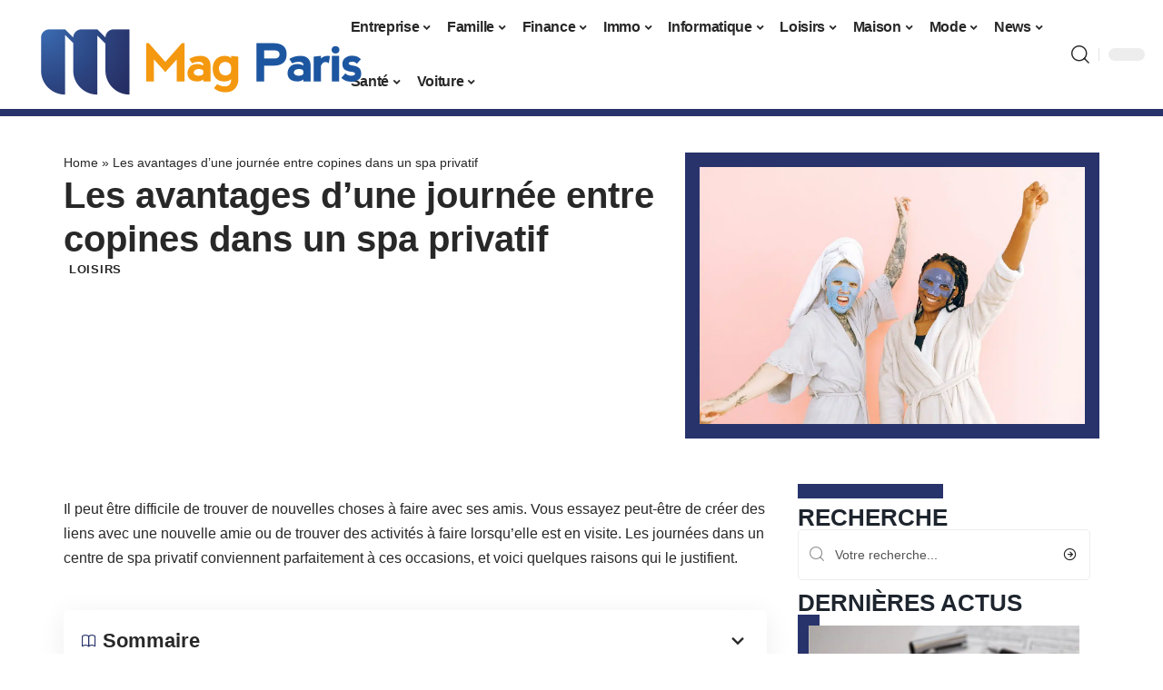

--- FILE ---
content_type: text/html; charset=UTF-8
request_url: https://www.mag-paris.org/les-avantages-dune-journee-entre-copines-dans-un-spa-privatif/
body_size: 50391
content:
<!DOCTYPE html>
<html lang="fr-FR">
<head><meta charset="UTF-8"><script>if(navigator.userAgent.match(/MSIE|Internet Explorer/i)||navigator.userAgent.match(/Trident\/7\..*?rv:11/i)){var href=document.location.href;if(!href.match(/[?&]nowprocket/)){if(href.indexOf("?")==-1){if(href.indexOf("#")==-1){document.location.href=href+"?nowprocket=1"}else{document.location.href=href.replace("#","?nowprocket=1#")}}else{if(href.indexOf("#")==-1){document.location.href=href+"&nowprocket=1"}else{document.location.href=href.replace("#","&nowprocket=1#")}}}}</script><script>(()=>{class RocketLazyLoadScripts{constructor(){this.v="2.0.4",this.userEvents=["keydown","keyup","mousedown","mouseup","mousemove","mouseover","mouseout","touchmove","touchstart","touchend","touchcancel","wheel","click","dblclick","input"],this.attributeEvents=["onblur","onclick","oncontextmenu","ondblclick","onfocus","onmousedown","onmouseenter","onmouseleave","onmousemove","onmouseout","onmouseover","onmouseup","onmousewheel","onscroll","onsubmit"]}async t(){this.i(),this.o(),/iP(ad|hone)/.test(navigator.userAgent)&&this.h(),this.u(),this.l(this),this.m(),this.k(this),this.p(this),this._(),await Promise.all([this.R(),this.L()]),this.lastBreath=Date.now(),this.S(this),this.P(),this.D(),this.O(),this.M(),await this.C(this.delayedScripts.normal),await this.C(this.delayedScripts.defer),await this.C(this.delayedScripts.async),await this.T(),await this.F(),await this.j(),await this.A(),window.dispatchEvent(new Event("rocket-allScriptsLoaded")),this.everythingLoaded=!0,this.lastTouchEnd&&await new Promise(t=>setTimeout(t,500-Date.now()+this.lastTouchEnd)),this.I(),this.H(),this.U(),this.W()}i(){this.CSPIssue=sessionStorage.getItem("rocketCSPIssue"),document.addEventListener("securitypolicyviolation",t=>{this.CSPIssue||"script-src-elem"!==t.violatedDirective||"data"!==t.blockedURI||(this.CSPIssue=!0,sessionStorage.setItem("rocketCSPIssue",!0))},{isRocket:!0})}o(){window.addEventListener("pageshow",t=>{this.persisted=t.persisted,this.realWindowLoadedFired=!0},{isRocket:!0}),window.addEventListener("pagehide",()=>{this.onFirstUserAction=null},{isRocket:!0})}h(){let t;function e(e){t=e}window.addEventListener("touchstart",e,{isRocket:!0}),window.addEventListener("touchend",function i(o){o.changedTouches[0]&&t.changedTouches[0]&&Math.abs(o.changedTouches[0].pageX-t.changedTouches[0].pageX)<10&&Math.abs(o.changedTouches[0].pageY-t.changedTouches[0].pageY)<10&&o.timeStamp-t.timeStamp<200&&(window.removeEventListener("touchstart",e,{isRocket:!0}),window.removeEventListener("touchend",i,{isRocket:!0}),"INPUT"===o.target.tagName&&"text"===o.target.type||(o.target.dispatchEvent(new TouchEvent("touchend",{target:o.target,bubbles:!0})),o.target.dispatchEvent(new MouseEvent("mouseover",{target:o.target,bubbles:!0})),o.target.dispatchEvent(new PointerEvent("click",{target:o.target,bubbles:!0,cancelable:!0,detail:1,clientX:o.changedTouches[0].clientX,clientY:o.changedTouches[0].clientY})),event.preventDefault()))},{isRocket:!0})}q(t){this.userActionTriggered||("mousemove"!==t.type||this.firstMousemoveIgnored?"keyup"===t.type||"mouseover"===t.type||"mouseout"===t.type||(this.userActionTriggered=!0,this.onFirstUserAction&&this.onFirstUserAction()):this.firstMousemoveIgnored=!0),"click"===t.type&&t.preventDefault(),t.stopPropagation(),t.stopImmediatePropagation(),"touchstart"===this.lastEvent&&"touchend"===t.type&&(this.lastTouchEnd=Date.now()),"click"===t.type&&(this.lastTouchEnd=0),this.lastEvent=t.type,t.composedPath&&t.composedPath()[0].getRootNode()instanceof ShadowRoot&&(t.rocketTarget=t.composedPath()[0]),this.savedUserEvents.push(t)}u(){this.savedUserEvents=[],this.userEventHandler=this.q.bind(this),this.userEvents.forEach(t=>window.addEventListener(t,this.userEventHandler,{passive:!1,isRocket:!0})),document.addEventListener("visibilitychange",this.userEventHandler,{isRocket:!0})}U(){this.userEvents.forEach(t=>window.removeEventListener(t,this.userEventHandler,{passive:!1,isRocket:!0})),document.removeEventListener("visibilitychange",this.userEventHandler,{isRocket:!0}),this.savedUserEvents.forEach(t=>{(t.rocketTarget||t.target).dispatchEvent(new window[t.constructor.name](t.type,t))})}m(){const t="return false",e=Array.from(this.attributeEvents,t=>"data-rocket-"+t),i="["+this.attributeEvents.join("],[")+"]",o="[data-rocket-"+this.attributeEvents.join("],[data-rocket-")+"]",s=(e,i,o)=>{o&&o!==t&&(e.setAttribute("data-rocket-"+i,o),e["rocket"+i]=new Function("event",o),e.setAttribute(i,t))};new MutationObserver(t=>{for(const n of t)"attributes"===n.type&&(n.attributeName.startsWith("data-rocket-")||this.everythingLoaded?n.attributeName.startsWith("data-rocket-")&&this.everythingLoaded&&this.N(n.target,n.attributeName.substring(12)):s(n.target,n.attributeName,n.target.getAttribute(n.attributeName))),"childList"===n.type&&n.addedNodes.forEach(t=>{if(t.nodeType===Node.ELEMENT_NODE)if(this.everythingLoaded)for(const i of[t,...t.querySelectorAll(o)])for(const t of i.getAttributeNames())e.includes(t)&&this.N(i,t.substring(12));else for(const e of[t,...t.querySelectorAll(i)])for(const t of e.getAttributeNames())this.attributeEvents.includes(t)&&s(e,t,e.getAttribute(t))})}).observe(document,{subtree:!0,childList:!0,attributeFilter:[...this.attributeEvents,...e]})}I(){this.attributeEvents.forEach(t=>{document.querySelectorAll("[data-rocket-"+t+"]").forEach(e=>{this.N(e,t)})})}N(t,e){const i=t.getAttribute("data-rocket-"+e);i&&(t.setAttribute(e,i),t.removeAttribute("data-rocket-"+e))}k(t){Object.defineProperty(HTMLElement.prototype,"onclick",{get(){return this.rocketonclick||null},set(e){this.rocketonclick=e,this.setAttribute(t.everythingLoaded?"onclick":"data-rocket-onclick","this.rocketonclick(event)")}})}S(t){function e(e,i){let o=e[i];e[i]=null,Object.defineProperty(e,i,{get:()=>o,set(s){t.everythingLoaded?o=s:e["rocket"+i]=o=s}})}e(document,"onreadystatechange"),e(window,"onload"),e(window,"onpageshow");try{Object.defineProperty(document,"readyState",{get:()=>t.rocketReadyState,set(e){t.rocketReadyState=e},configurable:!0}),document.readyState="loading"}catch(t){console.log("WPRocket DJE readyState conflict, bypassing")}}l(t){this.originalAddEventListener=EventTarget.prototype.addEventListener,this.originalRemoveEventListener=EventTarget.prototype.removeEventListener,this.savedEventListeners=[],EventTarget.prototype.addEventListener=function(e,i,o){o&&o.isRocket||!t.B(e,this)&&!t.userEvents.includes(e)||t.B(e,this)&&!t.userActionTriggered||e.startsWith("rocket-")||t.everythingLoaded?t.originalAddEventListener.call(this,e,i,o):(t.savedEventListeners.push({target:this,remove:!1,type:e,func:i,options:o}),"mouseenter"!==e&&"mouseleave"!==e||t.originalAddEventListener.call(this,e,t.savedUserEvents.push,o))},EventTarget.prototype.removeEventListener=function(e,i,o){o&&o.isRocket||!t.B(e,this)&&!t.userEvents.includes(e)||t.B(e,this)&&!t.userActionTriggered||e.startsWith("rocket-")||t.everythingLoaded?t.originalRemoveEventListener.call(this,e,i,o):t.savedEventListeners.push({target:this,remove:!0,type:e,func:i,options:o})}}J(t,e){this.savedEventListeners=this.savedEventListeners.filter(i=>{let o=i.type,s=i.target||window;return e!==o||t!==s||(this.B(o,s)&&(i.type="rocket-"+o),this.$(i),!1)})}H(){EventTarget.prototype.addEventListener=this.originalAddEventListener,EventTarget.prototype.removeEventListener=this.originalRemoveEventListener,this.savedEventListeners.forEach(t=>this.$(t))}$(t){t.remove?this.originalRemoveEventListener.call(t.target,t.type,t.func,t.options):this.originalAddEventListener.call(t.target,t.type,t.func,t.options)}p(t){let e;function i(e){return t.everythingLoaded?e:e.split(" ").map(t=>"load"===t||t.startsWith("load.")?"rocket-jquery-load":t).join(" ")}function o(o){function s(e){const s=o.fn[e];o.fn[e]=o.fn.init.prototype[e]=function(){return this[0]===window&&t.userActionTriggered&&("string"==typeof arguments[0]||arguments[0]instanceof String?arguments[0]=i(arguments[0]):"object"==typeof arguments[0]&&Object.keys(arguments[0]).forEach(t=>{const e=arguments[0][t];delete arguments[0][t],arguments[0][i(t)]=e})),s.apply(this,arguments),this}}if(o&&o.fn&&!t.allJQueries.includes(o)){const e={DOMContentLoaded:[],"rocket-DOMContentLoaded":[]};for(const t in e)document.addEventListener(t,()=>{e[t].forEach(t=>t())},{isRocket:!0});o.fn.ready=o.fn.init.prototype.ready=function(i){function s(){parseInt(o.fn.jquery)>2?setTimeout(()=>i.bind(document)(o)):i.bind(document)(o)}return"function"==typeof i&&(t.realDomReadyFired?!t.userActionTriggered||t.fauxDomReadyFired?s():e["rocket-DOMContentLoaded"].push(s):e.DOMContentLoaded.push(s)),o([])},s("on"),s("one"),s("off"),t.allJQueries.push(o)}e=o}t.allJQueries=[],o(window.jQuery),Object.defineProperty(window,"jQuery",{get:()=>e,set(t){o(t)}})}P(){const t=new Map;document.write=document.writeln=function(e){const i=document.currentScript,o=document.createRange(),s=i.parentElement;let n=t.get(i);void 0===n&&(n=i.nextSibling,t.set(i,n));const c=document.createDocumentFragment();o.setStart(c,0),c.appendChild(o.createContextualFragment(e)),s.insertBefore(c,n)}}async R(){return new Promise(t=>{this.userActionTriggered?t():this.onFirstUserAction=t})}async L(){return new Promise(t=>{document.addEventListener("DOMContentLoaded",()=>{this.realDomReadyFired=!0,t()},{isRocket:!0})})}async j(){return this.realWindowLoadedFired?Promise.resolve():new Promise(t=>{window.addEventListener("load",t,{isRocket:!0})})}M(){this.pendingScripts=[];this.scriptsMutationObserver=new MutationObserver(t=>{for(const e of t)e.addedNodes.forEach(t=>{"SCRIPT"!==t.tagName||t.noModule||t.isWPRocket||this.pendingScripts.push({script:t,promise:new Promise(e=>{const i=()=>{const i=this.pendingScripts.findIndex(e=>e.script===t);i>=0&&this.pendingScripts.splice(i,1),e()};t.addEventListener("load",i,{isRocket:!0}),t.addEventListener("error",i,{isRocket:!0}),setTimeout(i,1e3)})})})}),this.scriptsMutationObserver.observe(document,{childList:!0,subtree:!0})}async F(){await this.X(),this.pendingScripts.length?(await this.pendingScripts[0].promise,await this.F()):this.scriptsMutationObserver.disconnect()}D(){this.delayedScripts={normal:[],async:[],defer:[]},document.querySelectorAll("script[type$=rocketlazyloadscript]").forEach(t=>{t.hasAttribute("data-rocket-src")?t.hasAttribute("async")&&!1!==t.async?this.delayedScripts.async.push(t):t.hasAttribute("defer")&&!1!==t.defer||"module"===t.getAttribute("data-rocket-type")?this.delayedScripts.defer.push(t):this.delayedScripts.normal.push(t):this.delayedScripts.normal.push(t)})}async _(){await this.L();let t=[];document.querySelectorAll("script[type$=rocketlazyloadscript][data-rocket-src]").forEach(e=>{let i=e.getAttribute("data-rocket-src");if(i&&!i.startsWith("data:")){i.startsWith("//")&&(i=location.protocol+i);try{const o=new URL(i).origin;o!==location.origin&&t.push({src:o,crossOrigin:e.crossOrigin||"module"===e.getAttribute("data-rocket-type")})}catch(t){}}}),t=[...new Map(t.map(t=>[JSON.stringify(t),t])).values()],this.Y(t,"preconnect")}async G(t){if(await this.K(),!0!==t.noModule||!("noModule"in HTMLScriptElement.prototype))return new Promise(e=>{let i;function o(){(i||t).setAttribute("data-rocket-status","executed"),e()}try{if(navigator.userAgent.includes("Firefox/")||""===navigator.vendor||this.CSPIssue)i=document.createElement("script"),[...t.attributes].forEach(t=>{let e=t.nodeName;"type"!==e&&("data-rocket-type"===e&&(e="type"),"data-rocket-src"===e&&(e="src"),i.setAttribute(e,t.nodeValue))}),t.text&&(i.text=t.text),t.nonce&&(i.nonce=t.nonce),i.hasAttribute("src")?(i.addEventListener("load",o,{isRocket:!0}),i.addEventListener("error",()=>{i.setAttribute("data-rocket-status","failed-network"),e()},{isRocket:!0}),setTimeout(()=>{i.isConnected||e()},1)):(i.text=t.text,o()),i.isWPRocket=!0,t.parentNode.replaceChild(i,t);else{const i=t.getAttribute("data-rocket-type"),s=t.getAttribute("data-rocket-src");i?(t.type=i,t.removeAttribute("data-rocket-type")):t.removeAttribute("type"),t.addEventListener("load",o,{isRocket:!0}),t.addEventListener("error",i=>{this.CSPIssue&&i.target.src.startsWith("data:")?(console.log("WPRocket: CSP fallback activated"),t.removeAttribute("src"),this.G(t).then(e)):(t.setAttribute("data-rocket-status","failed-network"),e())},{isRocket:!0}),s?(t.fetchPriority="high",t.removeAttribute("data-rocket-src"),t.src=s):t.src="data:text/javascript;base64,"+window.btoa(unescape(encodeURIComponent(t.text)))}}catch(i){t.setAttribute("data-rocket-status","failed-transform"),e()}});t.setAttribute("data-rocket-status","skipped")}async C(t){const e=t.shift();return e?(e.isConnected&&await this.G(e),this.C(t)):Promise.resolve()}O(){this.Y([...this.delayedScripts.normal,...this.delayedScripts.defer,...this.delayedScripts.async],"preload")}Y(t,e){this.trash=this.trash||[];let i=!0;var o=document.createDocumentFragment();t.forEach(t=>{const s=t.getAttribute&&t.getAttribute("data-rocket-src")||t.src;if(s&&!s.startsWith("data:")){const n=document.createElement("link");n.href=s,n.rel=e,"preconnect"!==e&&(n.as="script",n.fetchPriority=i?"high":"low"),t.getAttribute&&"module"===t.getAttribute("data-rocket-type")&&(n.crossOrigin=!0),t.crossOrigin&&(n.crossOrigin=t.crossOrigin),t.integrity&&(n.integrity=t.integrity),t.nonce&&(n.nonce=t.nonce),o.appendChild(n),this.trash.push(n),i=!1}}),document.head.appendChild(o)}W(){this.trash.forEach(t=>t.remove())}async T(){try{document.readyState="interactive"}catch(t){}this.fauxDomReadyFired=!0;try{await this.K(),this.J(document,"readystatechange"),document.dispatchEvent(new Event("rocket-readystatechange")),await this.K(),document.rocketonreadystatechange&&document.rocketonreadystatechange(),await this.K(),this.J(document,"DOMContentLoaded"),document.dispatchEvent(new Event("rocket-DOMContentLoaded")),await this.K(),this.J(window,"DOMContentLoaded"),window.dispatchEvent(new Event("rocket-DOMContentLoaded"))}catch(t){console.error(t)}}async A(){try{document.readyState="complete"}catch(t){}try{await this.K(),this.J(document,"readystatechange"),document.dispatchEvent(new Event("rocket-readystatechange")),await this.K(),document.rocketonreadystatechange&&document.rocketonreadystatechange(),await this.K(),this.J(window,"load"),window.dispatchEvent(new Event("rocket-load")),await this.K(),window.rocketonload&&window.rocketonload(),await this.K(),this.allJQueries.forEach(t=>t(window).trigger("rocket-jquery-load")),await this.K(),this.J(window,"pageshow");const t=new Event("rocket-pageshow");t.persisted=this.persisted,window.dispatchEvent(t),await this.K(),window.rocketonpageshow&&window.rocketonpageshow({persisted:this.persisted})}catch(t){console.error(t)}}async K(){Date.now()-this.lastBreath>45&&(await this.X(),this.lastBreath=Date.now())}async X(){return document.hidden?new Promise(t=>setTimeout(t)):new Promise(t=>requestAnimationFrame(t))}B(t,e){return e===document&&"readystatechange"===t||(e===document&&"DOMContentLoaded"===t||(e===window&&"DOMContentLoaded"===t||(e===window&&"load"===t||e===window&&"pageshow"===t)))}static run(){(new RocketLazyLoadScripts).t()}}RocketLazyLoadScripts.run()})();</script>
    
    <meta http-equiv="X-UA-Compatible" content="IE=edge">
    <meta name="viewport" content="width=device-width, initial-scale=1">
    <link rel="profile" href="https://gmpg.org/xfn/11">
	<meta name='robots' content='index, follow, max-image-preview:large, max-snippet:-1, max-video-preview:-1' />
	<style></style>
	            <link rel="apple-touch-icon" href="https://www.mag-paris.org/wp-content/uploads/mag-paris.org-512x512_2.png"/>
		            <meta name="msapplication-TileColor" content="#ffffff">
            <meta name="msapplication-TileImage" content="https://www.mag-paris.org/wp-content/uploads/mag-paris.org-512x512_2.png"/>
		<meta http-equiv="Content-Security-Policy" content="upgrade-insecure-requests">

	<!-- This site is optimized with the Yoast SEO plugin v26.7 - https://yoast.com/wordpress/plugins/seo/ -->
	<title>Les avantages d’une journée entre copines dans un spa privatif - Mag Paris</title>
<link data-rocket-prefetch href="https://www.googletagmanager.com" rel="dns-prefetch">
<style id="wpr-usedcss">img:is([sizes=auto i],[sizes^="auto," i]){contain-intrinsic-size:3000px 1500px}.block-wrap>.block-inner>.p-grid,.block-wrap>.block-inner>.p-wrap,.entry-content,.footer-wrap,.mega-dropdown,.ruby-table-contents,.swiper-container,.swiper-wrapper .p-wrap,.widget{contain:style layout}body,html{font-family:-apple-system,BlinkMacSystemFont,"Segoe UI",Roboto,Helvetica,Arial,sans-serif,"Apple Color Emoji","Segoe UI Emoji","Segoe UI Symbol"!important}a,address,aside,code,div,dl,dt,em,fieldset,figcaption,footer,form,h1,h2,h3,header,label,legend,li,main,nav,p,section,span,strong,time,tr,ul{font-family:inherit}img.emoji{display:inline!important;border:none!important;box-shadow:none!important;height:1em!important;width:1em!important;margin:0 .07em!important;vertical-align:-.1em!important;background:0 0!important;padding:0!important}.lwa{margin-bottom:10px}div.lwa-register form,form.lwa-form,form.lwa-remember{position:relative}.lwa table{width:100%!important;margin:0!important;border:none!important;border-spacing:0;border-collapse:collapse}.lwa-loading{position:absolute;width:100%;height:100%;background:var(--wpr-bg-f4aa3da7-f365-44d2-a738-b145bf8c8fb7) 50% 50% no-repeat #fff;left:0;top:0;opacity:.8}.lwa-status{margin:0 0 5px;padding:10px;color:#333;border-radius:3px;display:none}.lwa-status-confirm,.lwa-status-invalid{display:block!important}.lwa-status-invalid{background-color:#ffebe8;border:1px solid #c00}.lwa-status-confirm{background-color:#f1fff0;border:1px solid #a8d144}.lwa-remember{margin-top:10px;display:none}.lwa .lwa-register{margin-top:10px;display:none}.lwa-modal-bg{position:fixed;height:100%;width:100%;background:#000;background:rgba(0,0,0,.8);z-index:100;display:none;top:0;left:0}.lwa-modal{visibility:hidden;top:100px;left:50%;margin-left:-240px;width:400px;background:#fefefe;position:absolute;z-index:101;padding:30px 40px 34px;border-radius:5px;-moz-border-radius:5px;-webkit-border-radius:5px;-moz-box-shadow:0 0 10px rgba(0,0,0,.4);-webkit-box-shadow:0 0 10px rgba(0,0,0,.4);-box-shadow:0 0 10px rgba(0,0,0,.4)}.lwa-modal p{margin-bottom:10px}.lwa-modal .lwa-modal-close{font-size:30px;line-height:.5;position:absolute;top:8px;right:11px;color:#aaa;text-shadow:0 -1px 1px rbga(0,0,0,.6);font-weight:700;cursor:pointer}:root{--direction-multiplier:1}body.rtl{--direction-multiplier:-1}.elementor-screen-only{height:1px;margin:-1px;overflow:hidden;padding:0;position:absolute;top:-10000em;width:1px;clip:rect(0,0,0,0);border:0}.elementor *,.elementor :after,.elementor :before{box-sizing:border-box}.elementor a{box-shadow:none;text-decoration:none}.elementor img{border:none;border-radius:0;box-shadow:none;height:auto;max-width:100%}.elementor .elementor-widget:not(.elementor-widget-text-editor):not(.elementor-widget-theme-post-content) figure{margin:0}.elementor iframe,.elementor object,.elementor video{border:none;line-height:1;margin:0;max-width:100%;width:100%}.elementor-element{--flex-direction:initial;--flex-wrap:initial;--justify-content:initial;--align-items:initial;--align-content:initial;--gap:initial;--flex-basis:initial;--flex-grow:initial;--flex-shrink:initial;--order:initial;--align-self:initial;align-self:var(--align-self);flex-basis:var(--flex-basis);flex-grow:var(--flex-grow);flex-shrink:var(--flex-shrink);order:var(--order)}.elementor-element:where(.e-con-full,.elementor-widget){align-content:var(--align-content);align-items:var(--align-items);flex-direction:var(--flex-direction);flex-wrap:var(--flex-wrap);gap:var(--row-gap) var(--column-gap);justify-content:var(--justify-content)}.elementor-invisible{visibility:hidden}:root{--page-title-display:block}.elementor-widget-wrap{align-content:flex-start;flex-wrap:wrap;position:relative;width:100%}.elementor:not(.elementor-bc-flex-widget) .elementor-widget-wrap{display:flex}.elementor-widget-wrap>.elementor-element{width:100%}.elementor-widget-wrap.e-swiper-container{width:calc(100% - (var(--e-column-margin-left,0px) + var(--e-column-margin-right,0px)))}.elementor-widget{position:relative}.elementor-widget:not(:last-child){margin-bottom:var(--kit-widget-spacing,20px)}@media (min-width:1025px){#elementor-device-mode:after{content:"desktop"}}@media (min-width:-1){#elementor-device-mode:after{content:"widescreen"}}@media (max-width:-1){#elementor-device-mode:after{content:"laptop";content:"tablet_extra"}}@media (max-width:1024px){#elementor-device-mode:after{content:"tablet"}}@media (max-width:-1){#elementor-device-mode:after{content:"mobile_extra"}}@media (prefers-reduced-motion:no-preference){html{scroll-behavior:smooth}}.e-con{--border-radius:0;--border-top-width:0px;--border-right-width:0px;--border-bottom-width:0px;--border-left-width:0px;--border-style:initial;--border-color:initial;--container-widget-width:100%;--container-widget-height:initial;--container-widget-flex-grow:0;--container-widget-align-self:initial;--content-width:min(100%,var(--container-max-width,1140px));--width:100%;--min-height:initial;--height:auto;--text-align:initial;--margin-top:0px;--margin-right:0px;--margin-bottom:0px;--margin-left:0px;--padding-top:var(--container-default-padding-top,10px);--padding-right:var(--container-default-padding-right,10px);--padding-bottom:var(--container-default-padding-bottom,10px);--padding-left:var(--container-default-padding-left,10px);--position:relative;--z-index:revert;--overflow:visible;--gap:var(--widgets-spacing,20px);--row-gap:var(--widgets-spacing-row,20px);--column-gap:var(--widgets-spacing-column,20px);--overlay-mix-blend-mode:initial;--overlay-opacity:1;--overlay-transition:0.3s;--e-con-grid-template-columns:repeat(3,1fr);--e-con-grid-template-rows:repeat(2,1fr);border-radius:var(--border-radius);height:var(--height);min-height:var(--min-height);min-width:0;overflow:var(--overflow);position:var(--position);width:var(--width);z-index:var(--z-index);--flex-wrap-mobile:wrap;margin-block-end:var(--margin-block-end);margin-block-start:var(--margin-block-start);margin-inline-end:var(--margin-inline-end);margin-inline-start:var(--margin-inline-start);padding-inline-end:var(--padding-inline-end);padding-inline-start:var(--padding-inline-start)}.e-con:where(:not(.e-div-block-base)){transition:background var(--background-transition,.3s),border var(--border-transition,.3s),box-shadow var(--border-transition,.3s),transform var(--e-con-transform-transition-duration,.4s)}.e-con{--margin-block-start:var(--margin-top);--margin-block-end:var(--margin-bottom);--margin-inline-start:var(--margin-left);--margin-inline-end:var(--margin-right);--padding-inline-start:var(--padding-left);--padding-inline-end:var(--padding-right);--padding-block-start:var(--padding-top);--padding-block-end:var(--padding-bottom);--border-block-start-width:var(--border-top-width);--border-block-end-width:var(--border-bottom-width);--border-inline-start-width:var(--border-left-width);--border-inline-end-width:var(--border-right-width)}body.rtl .e-con{--padding-inline-start:var(--padding-right);--padding-inline-end:var(--padding-left);--margin-inline-start:var(--margin-right);--margin-inline-end:var(--margin-left);--border-inline-start-width:var(--border-right-width);--border-inline-end-width:var(--border-left-width)}.e-con.e-flex{--flex-direction:column;--flex-basis:auto;--flex-grow:0;--flex-shrink:1;flex:var(--flex-grow) var(--flex-shrink) var(--flex-basis)}.e-con-full,.e-con>.e-con-inner{padding-block-end:var(--padding-block-end);padding-block-start:var(--padding-block-start);text-align:var(--text-align)}.e-con-full.e-flex,.e-con.e-flex>.e-con-inner{flex-direction:var(--flex-direction)}.e-con,.e-con>.e-con-inner{display:var(--display)}.e-con-boxed.e-flex{align-content:normal;align-items:normal;flex-direction:column;flex-wrap:nowrap;justify-content:normal}.e-con-boxed{gap:initial;text-align:initial}.e-con.e-flex>.e-con-inner{align-content:var(--align-content);align-items:var(--align-items);align-self:auto;flex-basis:auto;flex-grow:1;flex-shrink:1;flex-wrap:var(--flex-wrap);justify-content:var(--justify-content)}.e-con>.e-con-inner{gap:var(--row-gap) var(--column-gap);height:100%;margin:0 auto;max-width:var(--content-width);padding-inline-end:0;padding-inline-start:0;width:100%}:is(.elementor-section-wrap,[data-elementor-id])>.e-con{--margin-left:auto;--margin-right:auto;max-width:min(100%,var(--width))}.e-con .elementor-widget.elementor-widget{margin-block-end:0}.e-con:before,.e-con>.elementor-motion-effects-container>.elementor-motion-effects-layer:before{border-block-end-width:var(--border-block-end-width);border-block-start-width:var(--border-block-start-width);border-color:var(--border-color);border-inline-end-width:var(--border-inline-end-width);border-inline-start-width:var(--border-inline-start-width);border-radius:var(--border-radius);border-style:var(--border-style);content:var(--background-overlay);display:block;height:max(100% + var(--border-top-width) + var(--border-bottom-width),100%);left:calc(0px - var(--border-left-width));mix-blend-mode:var(--overlay-mix-blend-mode);opacity:var(--overlay-opacity);position:absolute;top:calc(0px - var(--border-top-width));transition:var(--overlay-transition,.3s);width:max(100% + var(--border-left-width) + var(--border-right-width),100%)}.e-con:before{transition:background var(--overlay-transition,.3s),border-radius var(--border-transition,.3s),opacity var(--overlay-transition,.3s)}.e-con .elementor-widget{min-width:0}.e-con .elementor-widget.e-widget-swiper{width:100%}.e-con>.e-con-inner>.elementor-widget>.elementor-widget-container,.e-con>.elementor-widget>.elementor-widget-container{height:100%}.e-con.e-con>.e-con-inner>.elementor-widget,.elementor.elementor .e-con>.elementor-widget{max-width:100%}.e-con .elementor-widget:not(:last-child){--kit-widget-spacing:0px}@media (max-width:767px){#elementor-device-mode:after{content:"mobile"}.e-con.e-flex{--width:100%;--flex-wrap:var(--flex-wrap-mobile)}}.elementor-element:where(:not(.e-con)):where(:not(.e-div-block-base)) .elementor-widget-container,.elementor-element:where(:not(.e-con)):where(:not(.e-div-block-base)):not(:has(.elementor-widget-container)){transition:background .3s,border .3s,border-radius .3s,box-shadow .3s,transform var(--e-transform-transition-duration,.4s)}.elementor-heading-title{line-height:1;margin:0;padding:0}.animated{animation-duration:1.25s}.animated.infinite{animation-iteration-count:infinite}.animated.reverse{animation-direction:reverse;animation-fill-mode:forwards}@media (prefers-reduced-motion:reduce){.animated{animation:none!important}html *{transition-delay:0s!important;transition-duration:0s!important}}.elementor-kit-4368{--e-global-color-primary:#6EC1E4;--e-global-color-secondary:#54595F;--e-global-color-text:#7A7A7A;--e-global-color-accent:#61CE70;--e-global-typography-primary-font-family:"Roboto";--e-global-typography-primary-font-weight:600;--e-global-typography-secondary-font-family:"Roboto Slab";--e-global-typography-secondary-font-weight:400;--e-global-typography-text-font-family:"Roboto";--e-global-typography-text-font-weight:400;--e-global-typography-accent-font-family:"Roboto";--e-global-typography-accent-font-weight:500}.e-con{--container-max-width:1140px}.elementor-widget:not(:last-child){--kit-widget-spacing:20px}.elementor-element{--widgets-spacing:20px 20px;--widgets-spacing-row:20px;--widgets-spacing-column:20px}h1.entry-title{display:var(--page-title-display)}@media(max-width:1024px){.e-con{--container-max-width:1024px}}.elementor-4386 .elementor-element.elementor-element-35919a04{--display:flex;--flex-direction:row;--container-widget-width:initial;--container-widget-height:100%;--container-widget-flex-grow:1;--container-widget-align-self:stretch;--flex-wrap-mobile:wrap;--margin-top:40px;--margin-bottom:0px;--margin-left:0px;--margin-right:0px;--padding-top:0px;--padding-bottom:0px;--padding-left:0px;--padding-right:0px}.elementor-4386 .elementor-element.elementor-element-16de9fc1{--display:flex;--flex-direction:column;--container-widget-width:100%;--container-widget-height:initial;--container-widget-flex-grow:0;--container-widget-align-self:initial;--flex-wrap-mobile:wrap;--justify-content:center;--gap:8px 8px;--row-gap:8px;--column-gap:8px;--margin-top:0px;--margin-bottom:0px;--margin-left:0px;--margin-right:0px;--padding-top:0px;--padding-bottom:0px;--padding-left:0px;--padding-right:0px}.elementor-4386 .elementor-element.elementor-element-2711dd13>.elementor-widget-container{margin:0 0 0 6px;padding:0}.elementor-4386 .elementor-element.elementor-element-2137789f{--display:flex;--flex-direction:column;--container-widget-width:100%;--container-widget-height:initial;--container-widget-flex-grow:0;--container-widget-align-self:initial;--flex-wrap-mobile:wrap;--gap:8px 8px;--row-gap:8px;--column-gap:8px;--margin-top:0px;--margin-bottom:0px;--margin-left:0px;--margin-right:0px;--padding-top:0px;--padding-bottom:0px;--padding-left:0px;--padding-right:0px}.elementor-4386 .elementor-element.elementor-element-e88ca8e>.elementor-widget-container{margin:0;padding:0}.elementor-4386 .elementor-element.elementor-element-4cace5a9{--display:flex;--flex-direction:row;--container-widget-width:initial;--container-widget-height:100%;--container-widget-flex-grow:1;--container-widget-align-self:stretch;--flex-wrap-mobile:wrap;--margin-top:0px;--margin-bottom:40px;--margin-left:0px;--margin-right:0px;--padding-top:0px;--padding-bottom:0px;--padding-left:0px;--padding-right:0px}.elementor-4386 .elementor-element.elementor-element-4bd3fcf6{--display:flex;--margin-top:24px;--margin-bottom:0px;--margin-left:0px;--margin-right:0px;--padding-top:0px;--padding-bottom:0px;--padding-left:0px;--padding-right:24px}.elementor-4386 .elementor-element.elementor-element-2c6230da>.elementor-widget-container{margin:0;padding:0}.elementor-4386 .elementor-element.elementor-element-4aed26b5{--display:flex;--margin-top:0px;--margin-bottom:0px;--margin-left:0px;--margin-right:0px;--padding-top:0px;--padding-bottom:0px;--padding-left:0px;--padding-right:0px}.elementor-4386 .elementor-element.elementor-element-43a56859{margin:0 0 calc(var(--kit-widget-spacing,0px) + 0px) 0;padding:0}@media(max-width:767px){.e-con{--container-max-width:767px}.elementor-4386 .elementor-element.elementor-element-4bd3fcf6{--padding-top:0px;--padding-bottom:0px;--padding-left:0px;--padding-right:0px}}@media(min-width:768px){.elementor-4386 .elementor-element.elementor-element-16de9fc1{--width:60%}.elementor-4386 .elementor-element.elementor-element-2137789f{--width:40%}.elementor-4386 .elementor-element.elementor-element-4bd3fcf6{--width:70%}.elementor-4386 .elementor-element.elementor-element-4aed26b5{--width:30%}}:root{--effect:all .25s cubic-bezier(0.32, 0.74, 0.57, 1);--timing:cubic-bezier(0.32, 0.74, 0.57, 1);--shadow-12:#0000001f;--shadow-2:#00000005;--round-3:3px;--height-34:34px;--height-40:40px;--padding-40:0 40px;--round-5:5px;--round-7:7px;--shadow-7:#00000012;--dark-accent:#191c20;--dark-accent-0:#191c2000;--dark-accent-90:#191c20f2;--meta-b-family:inherit;--meta-b-fcolor:#282828;--meta-b-fspace:normal;--meta-b-fstyle:normal;--meta-b-fweight:600;--meta-b-transform:none;--nav-bg:#fff;--subnav-bg:#fff;--indicator-bg-from:#ff0084;--nav-bg-from:#fff;--subnav-bg-from:#fff;--indicator-bg-to:#2c2cf8;--nav-bg-to:#fff;--subnav-bg-to:#fff;--bottom-border-color:var(--flex-gray-20);--column-border-color:var(--flex-gray-20);--audio-color:#ffa052;--excerpt-color:#666;--g-color:#ff184e;--gallery-color:#729dff;--heading-color:var(--body-fcolor);--nav-color:#282828;--privacy-color:#fff;--review-color:#ffc300;--subnav-color:#282828;--video-color:#ffc300;--nav-color-10:#28282820;--subnav-color-10:#28282820;--g-color-90:#ff184ee6;--absolute-dark:#242424;--body-family:'Oxygen',sans-serif;--btn-family:'Encode Sans Condensed',sans-serif;--cat-family:'Oxygen',sans-serif;--dwidgets-family:'Oxygen',sans-serif;--h1-family:'Encode Sans Condensed',sans-serif;--h2-family:'Encode Sans Condensed',sans-serif;--h3-family:'Encode Sans Condensed',sans-serif;--h4-family:'Encode Sans Condensed',sans-serif;--h5-family:'Encode Sans Condensed',sans-serif;--h6-family:'Encode Sans Condensed',sans-serif;--input-family:'Encode Sans Condensed',sans-serif;--menu-family:'Encode Sans Condensed',sans-serif;--meta-family:'Encode Sans Condensed',sans-serif;--submenu-family:'Encode Sans Condensed',sans-serif;--tagline-family:'Encode Sans Condensed',sans-serif;--body-fcolor:#282828;--btn-fcolor:inherit;--h1-fcolor:inherit;--h2-fcolor:inherit;--h3-fcolor:inherit;--h4-fcolor:inherit;--h5-fcolor:inherit;--h6-fcolor:inherit;--input-fcolor:inherit;--meta-fcolor:#666;--tagline-fcolor:inherit;--body-fsize:16px;--btn-fsize:12px;--cat-fsize:10px;--dwidgets-fsize:13px;--excerpt-fsize:14px;--h1-fsize:40px;--h2-fsize:28px;--h3-fsize:22px;--h4-fsize:16px;--h5-fsize:14px;--h6-fsize:13px;--headline-fsize:45px;--input-fsize:14px;--menu-fsize:17px;--meta-fsize:13px;--submenu-fsize:13px;--tagline-fsize:28px;--body-fspace:normal;--btn-fspace:normal;--cat-fspace:.07em;--dwidgets-fspace:0;--h1-fspace:normal;--h2-fspace:normal;--h3-fspace:normal;--h4-fspace:normal;--h5-fspace:normal;--h6-fspace:normal;--input-fspace:normal;--menu-fspace:-.02em;--meta-fspace:normal;--submenu-fspace:-.02em;--tagline-fspace:normal;--body-fstyle:normal;--btn-fstyle:normal;--cat-fstyle:normal;--dwidgets-fstyle:normal;--h1-fstyle:normal;--h2-fstyle:normal;--h3-fstyle:normal;--h4-fstyle:normal;--h5-fstyle:normal;--h6-fstyle:normal;--input-fstyle:normal;--menu-fstyle:normal;--meta-fstyle:normal;--submenu-fstyle:normal;--tagline-fstyle:normal;--body-fweight:400;--btn-fweight:700;--cat-fweight:700;--dwidgets-fweight:600;--h1-fweight:700;--h2-fweight:700;--h3-fweight:700;--h4-fweight:700;--h5-fweight:700;--h6-fweight:600;--input-fweight:400;--menu-fweight:600;--meta-fweight:400;--submenu-fweight:500;--tagline-fweight:400;--flex-gray-15:#88888826;--flex-gray-20:#88888833;--flex-gray-40:#88888866;--flex-gray-7:#88888812;--indicator-height:4px;--nav-height:60px;--absolute-light:#ddd;--solid-light:#fafafa;--em-mini:.8em;--rem-mini:.8rem;--transparent-nav-color:#fff;--swiper-navigation-size:44px;--tagline-s-fsize:22px;--em-small:.92em;--rem-small:.92rem;--bottom-spacing:35px;--box-spacing:5%;--el-spacing:12px;--heading-sub-color:var(--g-color);--body-transform:none;--btn-transform:none;--cat-transform:uppercase;--dwidgets-transform:none;--h1-transform:none;--h2-transform:none;--h3-transform:none;--h4-transform:none;--h5-transform:none;--h6-transform:none;--input-transform:none;--menu-transform:none;--meta-transform:none;--submenu-transform:none;--tagline-transform:none;--absolute-white:#fff;--solid-white:#fff;--absolute-white-0:#ffffff00;--absolute-white-90:#fffffff2;--max-width-wo-sb:100%}.light-scheme,[data-theme=dark]{--shadow-12:#00000066;--shadow-2:#00000033;--shadow-7:#0000004d;--dark-accent:#0e0f12;--dark-accent-0:#0e0f1200;--dark-accent-90:#0e0f12f2;--meta-b-fcolor:#fff;--nav-bg:#131518;--subnav-bg:#191c20;--nav-bg-from:#131518;--subnav-bg-from:#191c20;--nav-bg-to:#131518;--subnav-bg-to:#191c20;--bcrumb-color:#fff;--excerpt-color:#ddd;--heading-color:var(--body-fcolor);--nav-color:#fff;--subnav-color:#fff;--nav-color-10:#ffffff15;--subnav-color-10:#ffffff15;--body-fcolor:#fff;--h1-fcolor:#fff;--h2-fcolor:#fff;--h3-fcolor:#fff;--h4-fcolor:#fff;--h5-fcolor:#fff;--h6-fcolor:#fff;--headline-fcolor:#fff;--input-fcolor:#fff;--meta-fcolor:#bbb;--tagline-fcolor:#fff;--flex-gray-15:#88888840;--flex-gray-20:#8888884d;--flex-gray-7:#88888818;--solid-light:#333;--heading-sub-color:var(--g-color);--solid-white:#191c20}body .light-scheme [data-mode=default],body:not([data-theme=dark]) [data-mode=dark],body[data-theme=dark] [data-mode=default]{display:none!important}body .light-scheme [data-mode=dark]{display:inherit!important}.light-scheme input::placeholder,[data-theme=dark] input::placeholder{color:var(--absolute-light)}a,address,body,caption,code,div,dl,dt,em,fieldset,font,form,h1,h2,h3,html,iframe,label,legend,li,object,p,s,span,strong,table,tbody,tr,tt,ul{font-family:inherit;font-size:100%;font-weight:inherit;font-style:inherit;line-height:inherit;margin:0;padding:0;vertical-align:baseline;border:0;outline:0}html{font-size:var(--body-fsize);overflow-x:hidden;-ms-text-size-adjust:100%;-webkit-text-size-adjust:100%;text-size-adjust:100%}body{font-family:var(--body-family);font-size:var(--body-fsize);font-weight:var(--body-fweight);font-style:var(--body-fstyle);line-height:1.7;display:block;margin:0;letter-spacing:var(--body-fspace);text-transform:var(--body-transform);color:var(--body-fcolor);background-color:var(--solid-white)}body.rtl{direction:rtl}*{-moz-box-sizing:border-box;-webkit-box-sizing:border-box;box-sizing:border-box}:after,:before{-moz-box-sizing:border-box;-webkit-box-sizing:border-box;box-sizing:border-box}.site{position:relative;display:block}.site *{-webkit-font-smoothing:antialiased;-moz-osx-font-smoothing:grayscale;text-rendering:optimizeLegibility}.site-outer{position:relative;display:block;max-width:100%;background-color:var(--solid-white)}.top-spacing .site-outer{-webkit-transition:margin .5s var(--timing);transition:margin .5s var(--timing)}.site-wrap{position:relative;display:block;margin:0;padding:0}.site-wrap{z-index:1;min-height:45vh}button,input{overflow:visible}canvas,progress,video{display:inline-block}progress{vertical-align:baseline}[type=checkbox],[type=radio],legend{box-sizing:border-box;padding:0}figure{display:block;margin:0}em{font-weight:400;font-style:italic}dt{font-weight:700}address{font-style:italic}code{font-family:monospace,monospace;font-size:.9em}a{text-decoration:none;color:inherit;background-color:transparent}strong{font-weight:700}code{font-family:Courier,monospace;padding:5px;background-color:var(--flex-gray-7)}img{max-width:100%;height:auto;vertical-align:middle;border-style:none;-webkit-object-fit:cover;object-fit:cover}svg:not(:root){overflow:hidden}button,input,optgroup,select,textarea{text-transform:none;color:inherit;outline:0!important}select{line-height:22px;position:relative;max-width:100%;padding:10px;border-color:var(--flex-gray-15);border-radius:var(--round-5);outline:0!important;background:url('data:image/svg+xml;utf8,<svg xmlns="http://www.w3.org/2000/svg" viewBox="0 0 24 24"><path d="M12 15a1 1 0 0 1-.707-.293l-3-3a1 1 0 0 1 1.414-1.414L12 12.586l2.293-2.293a1 1 0 0 1 1.414 1.414l-3 3A1 1 0 0 1 12 15z"/></svg>') right 5px top 50% no-repeat;background-size:22px;-moz-appearance:none;-webkit-appearance:none;appearance:none}select option{background-color:var(--solid-white)}[type=reset],[type=submit],button,html [type=button]{-webkit-appearance:button}[type=button]::-moz-focus-inner,[type=reset]::-moz-focus-inner,[type=submit]::-moz-focus-inner,button::-moz-focus-inner{padding:0;border-style:none}[type=button]:-moz-focusring,[type=reset]:-moz-focusring,[type=submit]:-moz-focusring,button:-moz-focusring{outline:ButtonText dotted 1px}fieldset{padding:0}legend{font-weight:700;display:table;max-width:100%;white-space:normal;color:inherit}textarea{overflow:auto}[type=number]::-webkit-inner-spin-button,[type=number]::-webkit-outer-spin-button{height:auto}[type=search]::-webkit-search-cancel-button,[type=search]::-webkit-search-decoration{-webkit-appearance:none}::-webkit-file-upload-button{font:inherit;-webkit-appearance:button}[hidden],template{display:none}.clearfix:after,.clearfix:before{display:table;clear:both;content:' '}.hidden{display:none}input:disabled,select:disabled,textarea:disabled{opacity:.5;background-color:#ffcb3330}h1{font-family:var(--h1-family);font-size:var(--h1-fsize);font-weight:var(--h1-fweight);font-style:var(--h1-fstyle);line-height:var(--h1-fheight, 1.2);letter-spacing:var(--h1-fspace);text-transform:var(--h1-transform)}h1{color:var(--h1-fcolor)}h2{font-family:var(--h2-family);font-size:var(--h2-fsize);font-weight:var(--h2-fweight);font-style:var(--h2-fstyle);line-height:var(--h2-fheight, 1.25);letter-spacing:var(--h2-fspace);text-transform:var(--h2-transform)}h2{color:var(--h2-fcolor)}.h3,h3{font-family:var(--h3-family);font-size:var(--h3-fsize);font-weight:var(--h3-fweight);font-style:var(--h3-fstyle);line-height:var(--h3-fheight, 1.3);letter-spacing:var(--h3-fspace);text-transform:var(--h3-transform)}h3{color:var(--h3-fcolor)}.h4{font-family:var(--h4-family);font-size:var(--h4-fsize);font-weight:var(--h4-fweight);font-style:var(--h4-fstyle);line-height:var(--h4-fheight, 1.45);letter-spacing:var(--h4-fspace);text-transform:var(--h4-transform)}.h5{font-family:var(--h5-family);font-size:var(--h5-fsize);font-weight:var(--h5-fweight);font-style:var(--h5-fstyle);line-height:var(--h5-fheight, 1.5);letter-spacing:var(--h5-fspace);text-transform:var(--h5-transform)}.p-categories{font-family:var(--cat-family);font-size:var(--cat-fsize);font-weight:var(--cat-fweight);font-style:var(--cat-fstyle);letter-spacing:var(--cat-fspace);text-transform:var(--cat-transform)}.is-meta,.user-form label{font-family:var(--meta-family);font-size:var(--meta-fsize);font-weight:var(--meta-fweight);font-style:var(--meta-fstyle);letter-spacing:var(--meta-fspace);text-transform:var(--meta-transform)}.tipsy-inner{font-family:var(--meta-family);font-weight:var(--meta-fweight);font-style:var(--meta-fstyle);letter-spacing:var(--meta-fspace);text-transform:var(--meta-transform);color:var(--meta-fcolor)}figcaption{font-family:var(--meta-family);font-size:var(--meta-fsize);font-weight:var(--meta-fweight);font-style:var(--meta-fstyle);letter-spacing:var(--meta-fspace);text-transform:var(--meta-transform)}.is-meta{color:var(--meta-fcolor)}input[type=email],input[type=number],input[type=password],input[type=search],input[type=text],input[type=url],textarea{font-family:var(--input-family);font-size:var(--input-fsize);font-weight:var(--input-fweight);font-style:var(--input-fstyle);line-height:1.5;letter-spacing:var(--input-fspace);text-transform:var(--input-transform);color:var(--input-fcolor)}textarea{font-size:var(--input-fsize)!important}.button,a.comment-reply-link,a.show-post-comment,button,input[type=submit]{font-family:var(--btn-family);font-size:var(--btn-fsize);font-weight:var(--btn-fweight);font-style:var(--btn-fstyle);letter-spacing:var(--btn-fspace);text-transform:var(--btn-transform)}.main-menu>li>a{font-family:var(--menu-family);font-size:var(--menu-fsize);font-weight:var(--menu-fweight);font-style:var(--menu-fstyle);line-height:1.5;letter-spacing:var(--menu-fspace);text-transform:var(--menu-transform)}.s-title{font-family:var(--headline-family,var(--h1-family));font-size:var(--headline-fsize, var(--h1-fsize));font-weight:var(--headline-fweight,var(--h1-fweight));font-style:var(--headline-fstyle,var(--h1-fstyle));letter-spacing:var(--headline-fspace, var(--h1-fspace));text-transform:var(--headline-transform,var(--h1-transform));color:var(--headline-fcolor,var(--h1-fcolor))}.s-title:not(.fw-headline){font-size:var(--headline-s-fsize, var(--h1-fsize))}.description-text{font-size:var(--excerpt-fsize)}input[type=email],input[type=number],input[type=password],input[type=search],input[type=text],input[type=url]{line-height:22px;max-width:100%;padding:10px 20px;-webkit-transition:var(--effect);transition:var(--effect);white-space:nowrap;border:none;border-radius:var(--round-3);outline:0!important;background-color:var(--flex-gray-7);-webkit-box-shadow:none!important;box-shadow:none!important}button{cursor:pointer;border:none;border-radius:var(--round-3);outline:0!important;-webkit-box-shadow:none;box-shadow:none}.button,.entry-content button,input[type=submit]:not(.search-submit){line-height:var(--height-40);padding:var(--padding-40);cursor:pointer;-webkit-transition:var(--effect);transition:var(--effect);white-space:nowrap;color:var(--absolute-white);border:none;border-radius:var(--round-3);outline:0!important;background:var(--g-color);-webkit-box-shadow:none;box-shadow:none}.entry-content button:hover,input[type=submit]:not(.search-submit):hover{-webkit-box-shadow:0 4px 15px var(--g-color-90);box-shadow:0 4px 15px var(--g-color-90)}textarea{display:block;width:100%;max-width:100%;padding:10px 25px;-webkit-transition:var(--effect);transition:var(--effect);border:none;border-radius:var(--round-3);outline:0;background-color:var(--flex-gray-7);-webkit-box-shadow:none!important;box-shadow:none!important}.rb-container{position:static;display:block;width:100%;max-width:var(--rb-width,1280px);margin-right:auto;margin-left:auto}.edge-padding{padding-right:20px;padding-left:20px}.menu-item,.rb-section ul{list-style:none}.h3,.h4,.h5,h1,h2,h3{-ms-word-wrap:break-word;word-wrap:break-word}.icon-holder{display:flex;align-items:center}.svg-icon{width:1.5em;height:auto}.overlay-text .is-meta,.overlay-text .meta-inner{color:var(--absolute-light);--meta-fcolor:var(--absolute-light)}.overlay-text .entry-title,.overlay-text .s-title{color:var(--absolute-white)}.light-scheme{color:var(--body-fcolor);--pagi-bg:var(--solid-light)}input:-webkit-autofill,input:-webkit-autofill:active,input:-webkit-autofill:focus,input:-webkit-autofill:hover{transition:background-color 999999s ease-in-out 0s}.block-inner{display:flex;flex-flow:row wrap;flex-grow:1;row-gap:var(--bottom-spacing)}.is-gap-10 .block-inner{margin-right:-10px;margin-left:-10px;--column-gap:10px}.is-gap-20 .block-inner{margin-right:-20px;margin-left:-20px;--column-gap:20px}.block-inner>*{flex-basis:100%;width:100%;padding-right:var(--column-gap,0);padding-left:var(--column-gap,0)}[class*=is-gap-]>.block-inner>*{padding-right:var(--column-gap,0);padding-left:var(--column-gap,0)}.effect-fadeout.activated a{opacity:.3}.effect-fadeout.activated a:focus,.effect-fadeout.activated a:hover{opacity:1}.is-hidden{display:none!important}.is-invisible{visibility:hidden;opacity:0}.rb-loader{font-size:10px;position:relative;display:none;overflow:hidden;width:3em;height:3em;transform:translateZ(0);animation:.8s linear infinite spin-loader;text-indent:-9999em;color:var(--g-color);border-radius:50%;background:currentColor;background:linear-gradient(to right,currentColor 10%,rgba(255,255,255,0) 50%)}.rb-loader:before{position:absolute;top:0;left:0;width:50%;height:50%;content:'';color:inherit;border-radius:100% 0 0 0;background:currentColor}.rb-loader:after{position:absolute;top:0;right:0;bottom:0;left:0;width:75%;height:75%;margin:auto;content:'';opacity:.5;border-radius:50%;background:var(--solid-white)}@-webkit-keyframes spin-loader{0%{transform:rotate(0)}100%{transform:rotate(360deg)}}@keyframes spin-loader{0%{transform:rotate(0)}100%{transform:rotate(360deg)}}.rb-loader.loader-absolute{position:absolute;bottom:50%;left:50%;display:block;margin-top:-1.5em;margin-left:-1.5em}.opacity-animate{-webkit-transition:opacity .25s var(--timing);transition:opacity .25s var(--timing)}.is-invisible{opacity:0}.pagination-trigger.is-disable{pointer-events:none;opacity:.5}.loadmore-trigger span,.pagination-trigger{font-size:var(--pagi-size, inherit);line-height:calc(var(--pagi-size, inherit) * 1.6);position:relative;display:inline-flex;align-items:center;flex-flow:row nowrap;min-height:var(--height-34);padding:var(--padding-40);-webkit-transition:var(--effect);transition:var(--effect);color:var(--pagi-color,currentColor);border-color:var(--pagi-accent-color,var(--flex-gray-7));border-radius:var(--round-7);background-color:var(--pagi-accent-color,var(--flex-gray-7))}.loadmore-trigger.loading span{opacity:0}.search-form{position:relative;display:flex;overflow:hidden;align-items:stretch;flex-flow:row nowrap;width:100%;border-radius:var(--round-7);background-color:var(--flex-gray-7)}.search-form input[type=search]{width:100%;padding:15px 15px 15px 5px;background:0 0!important}.mfp-bg{position:fixed;z-index:9042;top:0;left:0;overflow:hidden;width:100%;height:100%;background:var(--dark-accent)}.mfp-wrap{position:fixed;z-index:9043;top:0;left:0;width:100%;height:100%;outline:0!important;-webkit-backface-visibility:hidden}.mfp-wrap button>*{pointer-events:none}.mfp-container{position:absolute;top:0;left:0;box-sizing:border-box;width:100%;height:100%;padding:0;text-align:center}.mfp-container:before{display:inline-block;height:100%;content:'';vertical-align:middle}.mfp-align-top .mfp-container:before{display:none}.mfp-content{position:relative;z-index:1045;display:inline-block;margin:0 auto;text-align:left;vertical-align:middle}.mfp-ajax-holder .mfp-content,.mfp-inline-holder .mfp-content{width:100%;cursor:auto}.mfp-ajax-cur{cursor:progress}.mfp-zoom-out-cur{cursor:zoom-out}.mfp-auto-cursor .mfp-content{cursor:auto}.mfp-arrow,.mfp-close,.mfp-counter{-moz-user-select:none;-webkit-user-select:none;user-select:none}.mfp-loading.mfp-figure{display:none}.mfp-hide{display:none!important}.mfp-s-error .mfp-content{display:none}button::-moz-focus-inner{padding:0;border:0}.mfp-arrow{position:absolute;top:50%;width:130px;height:110px;margin:0;margin-top:-55px;padding:0;opacity:.65;-webkit-tap-highlight-color:transparent}.mfp-arrow:active{margin-top:-54px}.mfp-arrow:focus,.mfp-arrow:hover{opacity:1}.mfp-arrow:after,.mfp-arrow:before{position:absolute;top:0;left:0;display:block;width:0;height:0;margin-top:35px;margin-left:35px;content:'';border:inset transparent}.mfp-arrow:after{top:8px;border-top-width:13px;border-bottom-width:13px}.mfp-arrow:before{opacity:.7;border-top-width:21px;border-bottom-width:21px}.mfp-iframe-holder .mfp-content{line-height:0;width:100%;max-width:900px}.mfp-iframe-scaler{overflow:hidden;width:100%;height:0;padding-top:56.25%}.mfp-iframe-scaler iframe{position:absolute;top:0;left:0;display:block;width:100%;height:100%;background:#000;box-shadow:0 0 8px rgba(0,0,0,.6)}img.mfp-img{line-height:0;display:block;box-sizing:border-box;width:auto;max-width:100%;height:auto;margin:0 auto;padding:40px 0}.mfp-figure{line-height:0}.mfp-figure:after{position:absolute;z-index:-1;top:40px;right:0;bottom:40px;left:0;display:block;width:auto;height:auto;content:'';background:#444;box-shadow:0 0 8px rgba(0,0,0,.6)}.mfp-figure figure{margin:0}.mfp-bottom-bar{position:absolute;top:100%;left:0;width:100%;margin-top:-36px;cursor:auto}.mfp-image-holder .mfp-content{max-width:100%}.mfp-bg.popup-animation{-webkit-transition:all .5s var(--timing);transition:all .5s var(--timing);opacity:0}.mfp-bg.mfp-ready.popup-animation{opacity:.92}.mfp-bg.mfp-ready.popup-animation.site-access-popup{opacity:.99}.mfp-removing.mfp-bg.mfp-ready.popup-animation{opacity:0!important}.popup-animation .mfp-content{-webkit-transition:all .5s var(--timing);transition:all .5s var(--timing);opacity:0}.popup-animation.mfp-ready .mfp-content{opacity:1}.popup-animation.mfp-removing .mfp-content{opacity:0}.tipsy{position:absolute;z-index:100000;padding:5px;pointer-events:none}.tipsy-inner{font-size:var(--meta-fsize);line-height:1;max-width:200px;padding:7px 10px;text-align:center;color:var(--absolute-white);border-radius:var(--round-3);background-color:var(--dark-accent)}.tipsy-arrow{line-height:0;position:absolute;width:0;height:0;border:5px dashed var(--dark-accent)}.rtl .rbi.rbi-reddit:before{-webkit-transform:none;transform:none}.rbi,[class^=rbi-]{font-family:ruby-icon!important;font-weight:400;font-style:normal;font-variant:normal;text-transform:none;-webkit-font-smoothing:antialiased;-moz-osx-font-smoothing:grayscale;speak:none}body.rtl .rbi:before{display:inline-block;-webkit-transform:scale(-1,1);transform:scale(-1,1)}.rbi-darrow-top:before{content:'\e94a'}.rbi-search:before{content:'\e946'}.rbi-read:before{content:'\e94c'}.rbi-close:before{content:'\e949'}.rbi-reddit:before{content:'\e928'}.rbi-cright:before{content:'\e902'}.rbi-angle-down:before{content:'\e924'}.rbi-star-o:before{content:'\e94f'}.swiper-container{position:relative;z-index:1;overflow:hidden;margin-right:auto;margin-left:auto;padding:0;list-style:none}.pre-load:not(.swiper-container-initialized){max-height:0}.swiper-wrapper{position:relative;z-index:1;display:flex;box-sizing:content-box;width:100%;height:100%;transition-property:transform}.swiper-wrapper{transform:translate3d(0,0,0)}.swiper-slide{position:relative;flex-shrink:0;width:100%;height:100%;transition-property:transform}.swiper-slide-invisible-blank{visibility:hidden}.swiper-button-lock{display:none}.swiper-pagination{position:absolute;z-index:10;transition:.3s opacity;transform:translate3d(0,0,0);text-align:center}.swiper-pagination.swiper-pagination-hidden{opacity:0}.swiper-pagination-bullet,body .swiper-pagination-bullet{position:relative;display:inline-block;width:calc(var(--nav-size,32px)/ 2);height:calc(var(--nav-size,32px)/ 2);margin-right:0;margin-left:0;-webkit-transition:-webkit-transform .25s var(--timing);transition:transform .25s var(--timing);opacity:.4;background:0 0}.swiper-pagination-bullet:before{position:absolute;top:0;left:0;width:100%;height:100%;content:'';-webkit-transform:scale(.5);transform:scale(.5);pointer-events:none;color:inherit;border-radius:100%;background:currentColor}.swiper-pagination-bullet.swiper-pagination-bullet-active{opacity:1}.swiper-pagination-bullet.swiper-pagination-bullet-active:before{-webkit-transform:scale(.75);transform:scale(.75)}button.swiper-pagination-bullet{margin:0;padding:0;border:none;box-shadow:none;-webkit-appearance:none;appearance:none}.swiper-pagination-bullet-active{opacity:1}.swiper-pagination-lock{display:none}.swiper-scrollbar-drag{position:relative;top:0;left:0;width:100%;height:100%;border-radius:var(--round-7);background:var(--g-color)}.swiper-scrollbar-lock{display:none}.swiper-zoom-container{display:flex;align-items:center;justify-content:center;width:100%;height:100%;text-align:center}.swiper-zoom-container>canvas,.swiper-zoom-container>img,.swiper-zoom-container>svg{max-width:100%;max-height:100%;object-fit:contain}.swiper-slide-zoomed{cursor:move}.swiper-lazy-preloader{position:absolute;z-index:10;top:50%;left:50%;box-sizing:border-box;width:42px;height:42px;margin-top:-21px;margin-left:-21px;transform-origin:50%;animation:1s linear infinite swiper-preloader-spin;border:4px solid var(--swiper-preloader-color,var(--g-color));border-top-color:transparent;border-radius:50%}@keyframes swiper-preloader-spin{100%{transform:rotate(360deg)}}.swiper-container .swiper-notification{position:absolute;z-index:-1000;top:0;left:0;pointer-events:none;opacity:0}.header-wrap{position:relative;display:block}.header-fw .navbar-wrap>.rb-container{max-width:100%}.navbar-wrap{position:relative;z-index:999;display:block}.header-mobile{display:none}.navbar-wrap:not(.navbar-transparent),.sticky-on .navbar-wrap{background:var(--nav-bg);background:-webkit-linear-gradient(left,var(--nav-bg-from) 0%,var(--nav-bg-to) 100%);background:linear-gradient(to right,var(--nav-bg-from) 0%,var(--nav-bg-to) 100%)}.sticky-on .navbar-wrap{-webkit-box-shadow:0 4px 30px var(--shadow-7);box-shadow:0 4px 30px var(--shadow-7)}.navbar-inner{position:relative;display:flex;align-items:stretch;flex-flow:row nowrap;justify-content:space-between;max-width:100%;min-height:var(--nav-height)}.navbar-center,.navbar-left,.navbar-right{display:flex;align-items:stretch;flex-flow:row nowrap}.navbar-left{flex-grow:1}.header-3 .navbar-wrap .navbar-left,.header-3 .navbar-wrap .navbar-right{flex-grow:0}.header-3 .navbar-wrap .navbar-center{flex-grow:1;justify-content:center}.logo-wrap{display:flex;align-items:center;flex-shrink:0;max-height:100%;margin-right:20px}.logo-wrap a{max-height:100%}.is-image-logo.logo-wrap a{display:block}.logo-wrap img{display:block;width:auto;max-height:var(--nav-height);-webkit-transition:opacity .25s var(--timing);transition:opacity .25s var(--timing);object-fit:cover}.more-section-outer .more-trigger{padding-top:15px;padding-bottom:15px}.logo-sec-right{display:flex;align-items:center;flex-flow:row nowrap;margin-left:auto}.logo-sec-right>*{padding-right:10px;padding-left:10px}.logo-sec-right .search-form-inner{min-width:320px;background-color:var(--flex-gray-7)}.logo-wrap a:hover img{opacity:.7}.navbar-right>*{position:static;display:flex;align-items:center;height:100%}.navbar-outer .navbar-right>*{color:var(--nav-color)}.large-menu>li{position:relative;display:block;float:left}.header-dropdown{position:absolute;z-index:9999;top:-9999px;right:auto;left:0;display:block;visibility:hidden;min-width:210px;margin-top:20px;list-style:none;-webkit-transition:top 0s,opacity .25s var(--timing),margin .25s var(--timing);transition:top 0s,opacity .25s var(--timing),margin .25s var(--timing);pointer-events:none;opacity:0;border-radius:var(--round-7)}.flex-dropdown,.mega-dropdown{position:absolute;z-index:888;top:-9999px;right:auto;left:-10%;display:block;overflow:hidden;min-width:180px;margin-top:20px;cursor:auto;-webkit-transition:top 0s ease .25s,opacity .25s var(--timing),margin .25s var(--timing) .25s;transition:top 0s ease .25s,opacity .25s var(--timing),margin .25s var(--timing) .25s;pointer-events:none;opacity:0;background:0 0}.mega-dropdown-inner:not(.mega-template-inner){border-radius:var(--round-7);background:var(--subnav-bg);background:-webkit-linear-gradient(left,var(--subnav-bg-from) 0%,var(--subnav-bg-to) 100%);background:linear-gradient(to right,var(--subnav-bg-from) 0%,var(--subnav-bg-to) 100%);-webkit-box-shadow:0 4px 30px var(--shadow-7);box-shadow:0 4px 30px var(--shadow-7)}.mega-dropdown{width:100vw}.header-dropdown-outer.dropdown-activated .header-dropdown,.large-menu>li:hover>.header-dropdown{top:calc(100% - 1px);bottom:auto;visibility:visible;max-width:1240px;margin-top:0;pointer-events:auto;opacity:1}li.menu-item.mega-menu-loaded:hover>.flex-dropdown,li.menu-item.mega-menu-loaded:hover>.mega-dropdown{top:calc(100% - 1px);bottom:auto;visibility:visible;margin-top:0;-webkit-transition:top 0s ease 0s,opacity .25s var(--timing),margin .25s var(--timing) 0s;transition:top 0s ease 0s,opacity .25s var(--timing),margin .25s var(--timing) 0s;opacity:1}.mega-header{display:flex;align-items:center;flex-flow:row nowrap;width:100%;margin-bottom:20px}.mega-header:not(.mega-header-fw){padding-bottom:5px;border-bottom:1px solid var(--subnav-color-10)}.mega-link{display:inline-flex;align-items:center;margin-left:auto;-webkit-transition:var(--effect);transition:var(--effect)}.mega-link i{margin-left:3px;-webkit-transition:var(--effect);transition:var(--effect)}.mega-link:hover{color:var(--g-color)}.mega-link:hover i{-webkit-transform:translateX(3px);transform:translateX(3px)}.is-mega-category .block-grid-small-1 .p-wrap{margin-bottom:0}.mega-dropdown-inner{width:100%;padding:20px 20px 30px;pointer-events:auto}.mega-header:not(.mega-header-fw) i{width:1em;margin-right:5px;color:var(--g-color)}.main-menu-wrap{display:flex;align-items:center;height:100%}.menu-item a>span{font-size:inherit;font-weight:inherit;font-style:inherit;position:relative;display:inline-flex;letter-spacing:inherit}.main-menu>li>a{position:relative;display:flex;align-items:center;flex-wrap:nowrap;height:var(--nav-height);padding-right:var(--menu-item-spacing,12px);padding-left:var(--menu-item-spacing,12px);white-space:nowrap;color:var(--nav-color)}.large-menu>.menu-item.menu-item-has-children>a>span{padding-right:2px}.large-menu>.menu-item.menu-item-has-children>a:after{font-family:ruby-icon;font-size:var(--rem-mini);content:'\e924';-webkit-transition:-webkit-transform .25s var(--timing),color .25s var(--timing);transition:transform .25s var(--timing),color .25s var(--timing);will-change:transform}.large-menu>.menu-item.menu-item-has-children:hover>a:after{-webkit-transform:rotate(-180deg);transform:rotate(-180deg)}.wnav-holder{padding-right:5px;padding-left:5px}.wnav-holder svg{line-height:0;width:20px;height:20px}.wnav-icon{font-size:20px}.w-header-search .header-search-form{width:340px;max-width:100%;margin-bottom:0;padding:5px}.w-header-search .search-form-inner{border:none}.rb-search-form{position:relative;width:100%}.rb-search-submit{position:relative;display:flex}.rb-search-submit input[type=submit]{padding:0;opacity:0}.rb-search-submit i{font-size:var(--em-small);line-height:1;position:absolute;top:0;bottom:0;left:0;display:flex;align-items:center;justify-content:center;width:100%;-webkit-transition:var(--effect);transition:var(--effect);pointer-events:none}.rb-search-form .search-icon{display:flex;flex-shrink:0;justify-content:center;width:40px}.rb-search-submit:hover i{color:var(--g-color)}.search-form-inner{display:flex;align-items:center;border:1px solid var(--flex-gray-15);border-radius:var(--round-5)}.header-wrap .search-form-inner{border-color:var(--subnav-color-10)}.mobile-collapse .search-form-inner{border-color:var(--submbnav-color-10,var(--flex-gray-15))}.rb-search-form .search-text{flex-grow:1}.rb-search-form input{width:100%;padding-right:0;padding-left:0;border:none;background:0 0}.rb-search-form input:focus{font-size:var(--input-fsize)!important}.rb-search-form input::placeholder{opacity:.8;color:inherit}img.svg{width:100%;height:100%;object-fit:contain}.navbar-right{position:relative;flex-shrink:0}.header-dropdown-outer{position:static}.dropdown-trigger{cursor:pointer}.header-dropdown{right:0;left:auto;overflow:hidden;min-width:200px;background:var(--subnav-bg);background:-webkit-linear-gradient(left,var(--subnav-bg-from) 0%,var(--subnav-bg-to) 100%);background:linear-gradient(to right,var(--subnav-bg-from) 0%,var(--subnav-bg-to) 100%);-webkit-box-shadow:0 4px 30px var(--shadow-12);box-shadow:0 4px 30px var(--shadow-12)}.menu-ani-1 .rb-menu>.menu-item>a>span{-webkit-transition:color .25s var(--timing);transition:color .25s var(--timing)}.menu-ani-1 .rb-menu>.menu-item>a>span:before{position:absolute;bottom:0;left:0;width:0;height:3px;content:'';-webkit-transition:width 0s var(--timing),background-color .25s var(--timing);transition:width 0s var(--timing),background-color .25s var(--timing);background-color:transparent}.menu-ani-1 .rb-menu>.menu-item>a>span:after{position:absolute;right:0;bottom:0;width:0;height:3px;content:'';-webkit-transition:width .25s var(--timing);transition:width .25s var(--timing);background-color:var(--nav-color-h-accent,var(--g-color))}.menu-ani-1 .rb-menu>.menu-item>a:hover:after,.rb-menu>.menu-item>a:hover>span{color:var(--nav-color-h,inherit)}.menu-ani-1 .rb-menu>.menu-item>a:hover>span:before{width:100%;-webkit-transition:width .25s var(--timing);transition:width .25s var(--timing);background-color:var(--nav-color-h-accent,var(--g-color))}.menu-ani-1 .rb-menu>.menu-item>a:hover>span:after{width:100%;-webkit-transition:width 0s var(--timing);transition:width 0s var(--timing);background-color:transparent}.burger-icon{position:relative;display:block;width:24px;height:16px;color:var(--nav-color,inherit)}.burger-icon>span{position:absolute;left:0;display:block;height:2px;-webkit-transition:all .5s var(--timing);transition:all .5s var(--timing);border-radius:2px;background-color:currentColor}.collapse-activated .burger-icon>span{-webkit-transition:var(--effect);transition:var(--effect)}.burger-icon>span:first-child{top:0;width:100%}.burger-icon>span:nth-child(2){top:50%;width:65%;margin-top:-1px}.burger-icon>span:nth-child(3){top:auto;bottom:0;width:40%}.collapse-activated .burger-icon>span:nth-child(2){background-color:transparent}.collapse-activated .burger-icon>span:first-child{top:50%;width:100%;margin-top:-1px;-webkit-transform:rotate(45deg);transform:rotate(45deg);transform-origin:center center}.collapse-activated .burger-icon>span:nth-child(3){top:50%;width:100%;margin-top:-1px;-webkit-transform:rotate(-45deg);transform:rotate(-45deg);transform-origin:center center}.login-toggle{display:inline-flex;align-items:center;flex-flow:row nowrap;flex-shrink:0;vertical-align:middle;pointer-events:none}.login-toggle span:not(.login-icon-svg){font-size:var(--rem-mini)}.notification-icon{display:flex}.more-trigger{line-height:0;height:100%;-webkit-transition:var(--effect);transition:var(--effect);color:var(--nav-color)}.more-section-outer .svg-icon{width:1em}.more-section-outer .more-trigger{padding-right:var(--menu-item-spacing,12px);padding-left:var(--menu-item-spacing,12px)}.more-section-outer .more-trigger:hover,.more-section-outer.dropdown-activated .more-trigger{color:var(--g-color)}.header-search-form .h5{display:block;margin-bottom:10px}.live-search-form-outer{position:relative}.live-search-animation.rb-loader{position:absolute;top:15px;right:10px;width:20px;height:20px;opacity:0;color:inherit}.search-loading .live-search-animation.rb-loader{display:block;opacity:1}.search-loading .rb-search-submit i{display:none}.is-form-layout .search-form-inner{width:100%;border-color:var(--search-form-color,var(--flex-gray-15))}.is-form-layout .search-icon{opacity:.5}.header-dropdown.left-direction{right:-10%;left:auto}.dark-mode-toggle-wrap{height:auto}.dark-mode-toggle{display:flex;align-items:center;cursor:pointer}.dark-mode-toggle-wrap:not(:first-child) .dark-mode-toggle{position:relative;margin-left:5px;padding-left:10px;border-left:1px solid var(--flex-gray-40)}.navbar-outer .dark-mode-toggle-wrap:not(:first-child) .dark-mode-toggle{border-color:var(--nav-color-10)}.dark-mode-slide{position:relative;width:40px;height:14px;border-radius:20px;background-color:var(--flex-gray-15)}.dark-mode-slide-btn{position:absolute;top:-5px;left:0;display:flex;visibility:hidden;align-items:center;justify-content:center;width:24px;height:24px;-webkit-transition:opacity .1s;transition:opacity .1s;opacity:0;border-radius:100%;background-color:var(--solid-white);-webkit-box-shadow:0 1px 4px var(--shadow-12)!important;box-shadow:0 1px 4px var(--shadow-12)!important}.triggered .dark-mode-slide-btn{-webkit-transition:opacity .25s,transform .5s;transition:opacity .25s,transform .5s;will-change:transform}.svg-mode-light{color:var(--body-fcolor)}.mode-icon-dark{color:#fff;background-color:var(--g-color)}.dark-mode-slide-btn svg{width:14px;height:14px}.dark-mode-slide-btn.activated{visibility:visible;opacity:1}.mode-icon-dark:not(.activated),.mode-icon-default.activated{-webkit-transform:translateX(0);transform:translateX(0)}.mode-icon-dark.activated,.mode-icon-default:not(.activated){-webkit-transform:translateX(16px);transform:translateX(16px)}body.switch-smooth{-webkit-transition:background-color .25s var(--timing);transition:background-color .25s var(--timing)}.navbar-outer{position:relative;z-index:110;display:block;width:100%}.elementor-editor-active .navbar-outer{z-index:0}.is-mstick .navbar-outer:not(.navbar-outer-template){min-height:var(--nav-height)}.is-mstick .sticky-holder{z-index:998;top:0;right:0;left:0}@-webkit-keyframes stick-animation{from{-webkit-transform:translate3d(0,-100%,0)}to{-webkit-transform:translate3d(0,0,0)}}@keyframes stick-animation{from{transform:translate3d(0,-100%,0)}to{transform:translate3d(0,0,0)}}.sticky-on .e-section-sticky,.sticky-on.is-mstick .sticky-holder{position:fixed;top:0;right:0;left:0;-webkit-transform:translate3d(0,0,0);transform:translate3d(0,0,0);-webkit-backface-visibility:hidden}.stick-animated .e-section-sticky,.stick-animated.is-mstick .sticky-holder{-webkit-animation-name:stick-animation;animation-name:stick-animation;-webkit-animation-duration:.2s;animation-duration:.2s;-webkit-animation-timing-function:ease-out;animation-timing-function:ease-out;-webkit-animation-iteration-count:1;animation-iteration-count:1;will-change:transform}.e-section-sticky{z-index:1000}.collapse-activated{overflow:hidden;max-height:100%}.collapse-activated .header-mobile,.collapse-activated .sticky-holder,.collapse-activated body{overflow:hidden;height:100%}.collapse-activated .site-outer{overflow:hidden;height:100%;margin-top:0!important;-webkit-transition:none;transition:none}.collapse-activated .header-wrap{display:flex;align-items:stretch;flex-flow:column nowrap;height:100%;min-height:100vh}.collapse-activated .navbar-outer{flex-grow:1}.header-mobile-wrap{position:relative;z-index:99;flex-grow:0;flex-shrink:0;color:var(--mbnav-color,var(--nav-color));background:var(--mbnav-bg,var(--nav-bg));background:-webkit-linear-gradient(left,var(--mbnav-bg-from,var(--nav-bg-from)) 0%,var(--mbnav-bg-to,var(--nav-bg-to)) 100%);background:linear-gradient(to right,var(--mbnav-bg-from,var(--nav-bg-from)) 0%,var(--mbnav-bg-to,var(--nav-bg-to)) 100%);-webkit-box-shadow:0 4px 30px var(--shadow-7);box-shadow:0 4px 30px var(--shadow-7)}.header-mobile-wrap .navbar-right>*{color:inherit}.mobile-logo-wrap{display:flex;flex-grow:0}.mobile-logo-wrap img{width:auto;max-height:var(--mbnav-height,42px)}.collapse-holder{display:block;overflow-y:auto;width:100%}.mobile-collapse .header-search-form{margin-bottom:15px}.mobile-collapse .rb-search-form input{padding-left:0}.mbnav{display:flex;align-items:center;flex-flow:row nowrap;min-height:var(--mbnav-height,42px)}.header-mobile-wrap .navbar-right{align-items:center;justify-content:flex-end}.mobile-toggle-wrap{display:flex;align-items:stretch}.navbar-right .mobile-toggle-wrap{height:auto}.navbar-right .mobile-toggle-wrap .burger-icon>span{right:0;left:auto}.navbar-right .mobile-toggle-wrap .mobile-menu-trigger{padding-right:0;padding-left:10px}.mobile-menu-trigger{display:flex;align-items:center;padding-right:10px;cursor:pointer}.mobile-menu-trigger.mobile-search-icon{font-size:18px;padding:0 5px}.mobile-menu-trigger i:before{-webkit-transition:var(--effect);transition:var(--effect)}.mobile-collapse{z-index:0;display:flex;visibility:hidden;overflow:hidden;flex-grow:1;height:0;-webkit-transition:opacity .7s var(--timing);transition:opacity .7s var(--timing);opacity:0;color:var(--submbnav-color,var(--subnav-color));background:var(--submbnav-bg,var(--subnav-bg));background:-webkit-linear-gradient(left,var(--submbnav-bg-from,var(--subnav-bg-from)) 0%,var(--submbnav-bg-to,var(--subnav-bg-to)) 100%);background:linear-gradient(to right,var(--submbnav-bg-from,var(--subnav-bg-from)) 0%,var(--submbnav-bg-to,var(--subnav-bg-to)) 100%)}.collapse-activated .mobile-collapse{visibility:visible;flex-grow:1;height:auto;opacity:1}.collapse-sections{position:relative;max-width:100%;margin-top:20px;padding-top:20px}.collapse-inner{position:relative;display:block;width:100%;padding-top:15px}.collapse-inner>:last-child{padding-bottom:90px}.mobile-search-form .live-search-animation.rb-loader{top:8px}.collapse-sections>*{display:flex;flex-flow:row nowrap;margin-bottom:20px;padding-bottom:20px;border-bottom:1px solid var(--flex-gray-15)}.collapse-sections>:last-child{margin-bottom:0;border-bottom:none}.top-site-ad{position:relative;display:block;width:100%;height:auto;text-align:center;background-color:var(--top-site-bg,var(--flex-gray-7))}.top-site-ad:not(.no-spacing){padding-top:15px;padding-bottom:15px}.p-wrap{position:relative}.p-content{position:relative}.p-content>:not(:last-child),.p-wrap>:not(:last-child){margin-bottom:var(--el-spacing)}.feat-holder{position:relative;max-width:100%}.p-categories{display:flex;align-items:stretch;flex-flow:row wrap;flex-grow:1;gap:3px}.p-featured{position:relative;display:block;overflow:hidden;padding-bottom:60%;border-radius:var(--wrap-border,var(--round-3))}.hovering-fade .p-featured img{-webkit-transition:opacity .25s var(--timing);transition:opacity .25s var(--timing)}.hovering-fade .p-wrap:hover .p-featured img{opacity:.7}.preview-video{position:absolute;z-index:2;top:0;right:0;bottom:0;left:0;display:none;overflow:inherit;width:100%;height:100%;pointer-events:none;object-fit:cover}.preview-video video{display:block;width:100%;height:100%;pointer-events:none;object-fit:none}.show-preview .preview-video{display:block}.p-flink{position:absolute;z-index:1;top:0;right:0;bottom:0;left:0;display:block}.p-featured img.featured-img{position:absolute;top:0;right:0;bottom:0;left:0;width:100%;height:100%;margin:0;object-fit:cover;object-position:var(--feat-position,center)}.meta-inner{display:flex;align-items:center;flex-flow:row wrap;flex-grow:1;gap:.2em .6em}.bookmarked i:not(.bookmarked-icon){display:none}.remove-bookmark{line-height:1;position:absolute;z-index:100;top:5px;left:5px;display:flex;align-items:center;flex-flow:row nowrap;padding:7px 12px;-webkit-transition:var(--effect);transition:var(--effect);color:var(--absolute-white);border-radius:var(--round-3);background-color:var(--dark-accent)}.removing-bookmark .remove-bookmark{cursor:wait;opacity:.5}.remove-bookmark:hover{background:var(--g-color)}.remove-bookmark span{margin-left:4px}.meta-el{display:inline-flex;align-items:center;flex-flow:row wrap}.meta-el i{margin-right:5px}.meta-el:not(.meta-author) a{display:inline-flex;align-items:center;flex-flow:row nowrap}.meta-el:not(.meta-author) a:after{display:inline-flex;width:var(--meta-style-w,1px);height:var(--meta-style-h,6px);margin-right:.4em;margin-left:.4em;content:'';-webkit-transform:skewX(-15deg);transform:skewX(-15deg);text-decoration:none!important;opacity:var(--meta-style-o, .3);border-radius:var(--meta-style-b,0);background-color:var(--meta-fcolor)}.meta-el a:last-child:after{display:none}span.entry-title{display:block}.entry-title i{font-size:.9em;display:inline;margin-right:.2em;vertical-align:middle;color:var(--title-color,currentColor)}.p-url{font-size:var(--title-size, inherit);position:relative;color:var(--title-color,inherit);text-underline-offset:1px}.sticky .entry-title a:before,.sticky .s-title:before{font-family:ruby-icon;font-size:1em;margin-right:.3em;padding:0;content:'\e962'!important;color:inherit;background:0 0}.is-meta a:hover{text-decoration:underline;text-decoration-color:var(--g-color)}.hover-ani-1 .p-url{-webkit-transition:all .25s var(--timing);transition:all .25s var(--timing);-moz-text-decoration-color:transparent;-webkit-text-decoration-color:transparent;text-decoration-color:transparent;text-decoration-line:underline;text-decoration-thickness:.1em}.hover-ani-1 .p-url:hover{-webkit-text-decoration-color:var(--g-color);text-decoration-color:var(--g-color)}body:not([data-theme=dark]).hover-ani-1 .p-url:hover{color:var(--g-color)}body.hover-ani-1 .light-scheme .p-url:hover,body:not([data-theme=dark]).hover-ani-1 .overlay-text .p-url:hover{color:var(--absolute-white)}.bookmark-info{position:fixed;z-index:5000;right:0;bottom:60px;left:0;display:none;width:100%;text-align:center}.bookmark-holder{display:inline-flex;overflow:hidden;align-items:stretch;flex-flow:row nowrap;width:100%;max-width:370px;border-radius:var(--round-7);background-color:var(--solid-white);-webkit-box-shadow:0 4px 30px var(--shadow-12);box-shadow:0 4px 30px var(--shadow-12)}#follow-toggle-info .bookmark-holder{max-width:220px}.bookmark-limited .bookmark-holder{background:var(--g-color)}.bookmark-limited .bookmark-featured,.bookmark-limited .bookmark-title{display:none}.bookmark-limited .bookmark-desc{font-size:var(--rem-small);margin-top:0;text-align:center;color:#fff}.bookmark-featured{position:relative;flex-shrink:0;width:90px}.bookmark-featured img{position:absolute;top:0;left:0;width:100%;height:100%}#follow-toggle-info .bookmark-desc{margin:auto;padding:15px;text-align:center}.bookmark-inner{display:flex;flex-flow:column nowrap;flex-grow:1;padding:15px}.bookmark-title{display:inline-block;overflow:hidden;max-width:235px;text-align:left;white-space:nowrap;text-overflow:ellipsis;color:#649f74}.bookmark-desc{font-size:var(--rem-mini);line-height:1.5;display:block;margin-top:5px;text-align:left;color:var(--meta-fcolor)}.bookmark-info.removed .bookmark-title{color:#ff7142}.bookmark-remove-holder{font-size:var(--rem-mini);align-items:center;padding:15px 20px}.bookmark-undo{margin-left:auto;-webkit-transition:var(--effect);transition:var(--effect);color:#649f74}.bookmark-undo:hover{text-decoration:underline}.bookmark-remove-holder p{font-size:var(--rem-mini)}[data-theme=dark] .bookmark-title,[data-theme=dark] .bookmark-undo{color:#7cffb9}.p-category{font-family:inherit;font-weight:inherit;font-style:inherit;line-height:1;position:relative;z-index:1;display:inline-flex;flex-shrink:0;color:var(--cat-fcolor,inherit)}.ecat-text .p-category{line-height:inherit;display:inline-flex;align-items:center;flex-flow:row nowrap;-webkit-transition:var(--effect);transition:var(--effect);color:var(--cat-highlight,inherit)}.ecat-text .p-categories{line-height:1.5}.ecat-text .p-category:not(:first-child):before{display:inline-flex;justify-content:center;width:1px;height:8px;max-height:1em;margin-right:7px;content:'';-webkit-transform:skewX(-15deg);transform:skewX(-15deg);background-color:var(--meta-fcolor)}.ecat-text .overlay-text .p-category,.ecat-text .overlay-text .p-category:before,.ecat-text.light-scheme .p-category,.ecat-text.light-scheme .p-category:before,.overlay-text .ecat-text .p-category,.overlay-text .ecat-text .p-category:before{color:var(--absolute-white);text-shadow:0 1px 3px var(--shadow-7)}.ecat-text .p-categories{gap:7px}.ecat-text .p-category:hover{opacity:.7}.s-title-sticky{display:none;align-items:center;flex-flow:row nowrap;flex-grow:1;max-width:100%;margin-left:10px;color:var(--nav-color)}.sticky-share-list{display:flex;align-items:center;flex-flow:row nowrap;flex-shrink:0;height:100%;margin-right:0;margin-left:auto;padding-right:5px;padding-left:5px}.sticky-title{line-height:var(--nav-height, inherit);display:block;overflow:hidden;width:100%;max-width:600px;white-space:nowrap;text-overflow:ellipsis}.sticky-share-list-buffer{display:none}.block-wrap{position:relative;display:block;counter-reset:trend-counter}.block-small{--bottom-spacing:25px}.scroll-holder{scrollbar-color:var(--shadow-7) var(--flex-gray-15);scrollbar-width:thin}.scroll-holder::-webkit-scrollbar{width:5px;-webkit-border-radius:var(--round-7);border-radius:var(--round-7);background:var(--flex-gray-7)}.scroll-holder::-webkit-scrollbar-thumb{-webkit-border-radius:var(--round-7);border-radius:var(--round-7);background-color:var(--flex-gray-15)}.scroll-holder::-webkit-scrollbar-corner{-webkit-border-radius:var(--round-7);border-radius:var(--round-7);background-color:var(--flex-gray-15)}.post-carousel{display:flex;flex-flow:column nowrap}.post-slider .slider-next,.post-slider .slider-prev{font-size:var(--nav-size, 1.75rem);position:absolute;z-index:10;top:50%;right:auto;left:0;display:flex;align-items:center;justify-content:center;width:2em;min-width:60px;height:2em;min-height:60px;margin-top:-30px;-webkit-transition:var(--effect);transition:var(--effect)}.post-slider .slider-next{right:0;left:auto}.post-slider .slider-next:hover,.post-slider .slider-prev:hover{color:var(--g-color)}.yt-playlist{overflow:hidden;align-items:stretch;border-radius:var(--round-7)}.plist-item{display:flex;flex-flow:row nowrap;width:100%;padding:10px 20px}.plist-item:hover{background-color:var(--shadow-7)}.yt-trigger{position:relative;display:flex;flex-grow:0;flex-shrink:0;width:70px;margin-right:0;margin-left:auto;cursor:pointer;-webkit-transition:var(--effect);transition:var(--effect);background-color:var(--g-color)}.yt-trigger:hover{-webkit-box-shadow:0 0 20px var(--g-color-90);box-shadow:0 0 20px var(--g-color-90)}.play-title{display:block;overflow:hidden;width:100%;white-space:nowrap;text-overflow:ellipsis}.breaking-news-prev{display:none}.breaking-news-slider .swiper-slide{padding-right:50px}.slideup-toggle{position:absolute;top:auto;right:65px;bottom:100%;left:auto;display:block;padding:3px 15px;-webkit-transition:var(--effect);transition:var(--effect);color:var(--slideup-icon-na-color,var(--absolute-white));border-top-left-radius:var(--round-5);border-top-right-radius:var(--round-5);background-color:var(--slideup-icon-na-bg,var(--g-color))}body:not(.yes-f-slideup) .slideup-toggle:hover{box-shadow:0 0 10px var(--slideup-icon-na-bg-90,var(--g-color-90));webkit-box-shadow:0 0 10px var(--slideup-icon-na-bg-90,var(--g-color-90))}.yes-f-slideup .slideup-toggle{color:var(--slideup-icon-color,#fff);background-color:var(--slideup-bg,#88888888)}.slideup-toggle i{line-height:1;display:block;-webkit-transition:var(--effect);transition:var(--effect)}.yes-f-slideup .slideup-toggle:hover i{-webkit-transform:rotate(180deg);transform:rotate(180deg)}.follow-button{font-size:12px;display:flex;align-items:center;flex-shrink:0;justify-content:center;width:34px;height:34px;-webkit-transition:var(--effect);transition:var(--effect);opacity:0;border:1px solid var(--flex-gray-15);border-radius:100%}.elementor-editor-active .follow-trigger{opacity:1}.follow-trigger.followed,.follow-trigger:hover{color:#62b088;border-color:#62b088}.follow-trigger.in-progress{-webkit-transform-origin:center;transform-origin:center;-webkit-animation:1s linear infinite reaction-spinner;animation:1s linear infinite reaction-spinner;pointer-events:none}.follow-trigger.in-progress i:before{content:'\e942'}.followed i:not(.followed-icon){display:none}.p-wrap.removing{display:none}.logo-popup-outer{display:flex;width:100%;padding:40px;pointer-events:auto;border-radius:10px;background:var(--solid-white);-webkit-box-shadow:0 10px 30px var(--shadow-12);box-shadow:0 10px 30px var(--shadow-12)}[data-theme=dark] .logo-popup-outer{background-color:var(--dark-accent)}.rb-user-popup-form{position:relative;max-width:350px;margin:auto}.logo-popup{width:100%}.login-popup-header{position:relative;display:block;margin-bottom:25px;padding-bottom:20px;text-align:center}.login-popup-header:after{position:absolute;bottom:0;left:50%;display:block;width:30px;margin-left:-15px;content:'';border-bottom:6px dotted var(--g-color)}.user-form label{line-height:1;display:block;margin-bottom:10px}.user-form form>:not(:last-child){margin-bottom:15px}.user-form input[type=password],.user-form input[type=text]{display:block;width:100%;border-radius:var(--round-7)}.user-form .login-submit{padding-top:7px}.user-form input[type=submit]{width:100%}.user-form-footer{line-height:1;display:flex;flex-flow:row nowrap;justify-content:center;margin-top:15px}.user-form-footer a{-webkit-transition:var(--effect);transition:var(--effect);opacity:.7}.user-form-footer>:not(:last-child){margin-right:7px;padding-right:7px;border-right:1px solid var(--flex-gray-15)}.user-form-footer a:hover{text-decoration:underline;opacity:1;color:var(--body-fcolor);text-decoration-color:var(--g-color)}.close-popup-btn{padding:0;cursor:pointer;background:0 0;box-shadow:none;touch-action:manipulation}.close-icon{position:relative;display:block;overflow:hidden;width:40px;height:40px;pointer-events:none}.close-icon:after,.close-icon:before{position:absolute;top:calc(50% - 1px);left:30%;display:block;width:40%;height:2px;content:'';-webkit-transition:var(--effect);transition:var(--effect);transform-origin:center center;opacity:.7;border-radius:2px;background-color:currentColor}.close-popup-btn:hover .close-icon:after,.close-popup-btn:hover .close-icon:before{transform:rotate(0);opacity:1}.close-icon:before{transform:rotate(45deg)}.close-icon:after{transform:rotate(-45deg)}.close-popup-btn{position:absolute;z-index:9999;top:0;right:0}#back-top{position:fixed;z-index:980;right:20px;bottom:20px;display:block;cursor:pointer;-webkit-transition:all .5s var(--timing);transition:all .5s var(--timing);-webkit-transform:translate3d(0,20px,0);transform:translate3d(0,20px,0);text-decoration:none;pointer-events:none;opacity:0;border:none;will-change:transform}#back-top.scroll-btn-visible{-webkit-transform:translate3d(0,0,0);transform:translate3d(0,0,0);pointer-events:auto;opacity:1}#back-top.scroll-btn-visible:hover{-webkit-transform:translate3d(0,-5px,0);transform:translate3d(0,-5px,0)}#back-top i{font-size:18px;line-height:40px;display:block;width:40px;height:40px;-webkit-transition:var(--effect);transition:var(--effect);text-align:center;color:#fff;border-radius:var(--round-3);background-color:var(--dark-accent)}#back-top:hover i{background-color:var(--g-color);-webkit-box-shadow:0 4px 15px var(--g-color-90);box-shadow:0 4px 15px var(--g-color-90)}.widget{position:relative;display:block}.copyright-menu a{font-family:var(--dwidgets-family);font-size:var(--dwidgets-fsize);font-weight:var(--dwidgets-fweight);font-style:var(--dwidgets-fstyle);position:relative;display:block;padding-top:var(--sidebar-menu-spacing,5px);padding-bottom:var(--sidebar-menu-spacing,5px);-webkit-transition:var(--effect);transition:var(--effect);letter-spacing:var(--dwidgets-fspace);text-transform:var(--dwidgets-transform);color:inherit}.copyright-menu a:hover{color:var(--g-color)}.textwidget br,.textwidget p{margin-bottom:1rem}.single-post-outer:not(:last-child){margin-bottom:20px;border-bottom:1px solid var(--flex-gray-15)}.single-infinite-point .rb-loader{margin-bottom:25px}.single-post-outer.has-continue-reading .s-ct{overflow:hidden;height:700px;max-height:700px}.single-post-outer.has-continue-reading .single-sidebar{position:relative}.single-post-outer.has-continue-reading .sidebar-inner{position:absolute;z-index:1;right:30px;left:30px}.single-post-outer.has-continue-reading{overflow:hidden}.continue-reading{position:relative;z-index:100;display:flex;justify-content:center;padding:30px 0 40px;background-color:var(--solid-white)}.continue-reading:before{position:absolute;right:0;bottom:99%;left:0;display:block;width:100%;height:150px;content:'';background-image:linear-gradient(to top,var(--solid-white) 0,transparent 100%)}.continue-reading-btn.is-btn{font-size:var(--rem-small);display:inline-flex}.p-meta{position:relative;display:block;margin-bottom:3px}.sticky-share-list>*{display:flex;flex-flow:row nowrap}.s-cats,.s-title{margin-bottom:15px}.s-feat-outer{margin-bottom:30px}.attribution{display:block;margin-top:4px;padding-left:65px}.s-feat img{display:block;width:100%;object-fit:cover}@keyframes reaction-spinner{to{transform:rotate(360deg);-webkit-transform:rotate(360deg)}}.collapse-sections:before{position:absolute;z-index:1;top:0;right:0;left:0;overflow:hidden;height:3px;content:'';background-image:linear-gradient(to right,var(--submbnav-color-10,var(--subnav-color-10)) 20%,transparent 21%,transparent 100%);background-image:-webkit-linear-gradient(right,var(--submbnav-color-10,var(--subnav-color-10)) 20%,transparent 21%,transparent 100%);background-repeat:repeat-x;background-position:0 0;background-size:5px}.reading-indicator{position:fixed;z-index:9041;top:0;right:0;left:0;display:block;overflow:hidden;width:100%;height:var(--indicator-height)}#reading-progress{display:block;width:0;max-width:100%;height:100%;-webkit-transition:width .1s;transition:width .1s ease;border-top-right-radius:5px;border-bottom-right-radius:5px;background:var(--g-color);background:linear-gradient(90deg,var(--indicator-bg-from) 0%,var(--indicator-bg-to) 100%);background:-webkit-linear-gradient(right,var(--indicator-bg-from),var(--indicator-bg-to))}a.show-post-comment{line-height:var(--height-40);position:absolute;top:0;right:0;display:flex;align-items:center;padding:var(--padding-40);-webkit-transition:var(--effect);transition:var(--effect);border-radius:var(--round-7);background-color:var(--flex-gray-7)}a.show-post-comment:hover{color:var(--absolute-white);background-color:var(--g-color);-webkit-box-shadow:0 4px 15px var(--g-color-90);box-shadow:0 4px 15px var(--g-color-90)}.rb-form-rating{display:flex;align-items:center;width:100%}.rb-review-stars{font-size:24px;position:relative}.rb-review-stars span{line-height:0;display:flex;align-items:center;flex-flow:row nowrap;flex-grow:0;width:0;margin-left:10px;padding:0;letter-spacing:0}.rb-review-stars span a{line-height:1;display:flex;flex-grow:0;padding:2px}.rb-form-rating label{font-size:var(--rem-mini);line-height:1;padding-left:7px;border-left:4px solid var(--g-color)}.rb-form-rating.selected .rb-review-stars span:hover a i:before,.rb-form-rating.selected a i:before,.rb-review-stars span:hover i:before{content:'\e951'}.rb-form-rating.selected .rb-review-stars span>a:hover~a i:before,.rb-review-stars span>a.active~a i:before,.rb-review-stars span>a:hover~a i:before{content:'\e94f'}.rb-review-stars i{-webkit-transition:var(--effect);transition:var(--effect)}a.comment-reply-link{line-height:24px;position:absolute;z-index:99;top:0;right:0;display:block;padding:0 12px;-webkit-transition:var(--effect);transition:var(--effect);letter-spacing:var(--btn-fspace);border:1px solid rgba(0,0,0,.05);border-radius:var(--round-3)}a.comment-reply-link:hover{color:#fff;background-color:var(--g-color)}a.comment-reply-link:before{font-family:ruby-icon;font-size:.9em;margin-right:5px;content:'\e902'}.stemplate-feat img{border-radius:var(--round-5)}.float-holder{-webkit-transform:var(--effect);transform:var(--effect)}.floating-activated .float-holder{position:fixed;z-index:9999;top:auto;right:20px;bottom:100px;left:auto;display:block;width:420px;max-width:100%;height:auto}.floating-activated .float-holder:before{position:relative;display:block;width:100%;padding-bottom:56%;content:''}.floating-close{position:absolute;top:auto;right:0;bottom:100%;display:block}.gallery-slider-nav{max-width:750px;margin-top:15px;margin-right:0;margin-left:auto}.current-slider-count{font-size:2em;line-height:1;margin-top:7px}.gallery-slider-nav .swiper-slide:not(.swiper-slide-thumb-active) img{opacity:.5}.gallery-slider-nav .swiper-slide:hover img{opacity:1}.gallery-slider-nav img{-webkit-transition:opacity .25s var(--timing);transition:opacity .25s var(--timing)}.gallery-coverflow .pre-load{max-height:50vh;opacity:0}.gallery-popup-header{position:absolute;top:0;right:0;display:flex;align-items:center;flex-flow:row nowrap;justify-content:space-between;padding:5px 0 5px 10px;text-align:left;background-color:var(--dark-accent)}.single-featured-popup .gallery-popup-header{left:auto;padding:0}.gallery-popup-nav{position:static}.gallery-popup-header .h5:not(:empty){padding-right:20px}.gallery-popup-content{display:flex;align-items:center;flex-grow:1;justify-content:center;height:100%;padding:52px 10px}.single-featured-popup .gallery-popup-content{padding-top:20px}.gallery-popup-image,.mfp-rbgallery{height:100%}.popup-header-right{display:flex;align-items:center;flex-flow:row nowrap;flex-shrink:0;gap:10px}.mfp-counter{font-size:var(--rem-mini)}.rb-gallery-popup button{font-size:24px;cursor:pointer;color:var(--absolute-white);border:none;background:0 0;text-shadow:0 1px 4px #0008}.gallery-popup-image img{display:inline-flex;width:auto;height:100%;border-radius:var(--round-5);object-fit:contain}.rb-gallery-popup .mfp-close{font-size:14px;display:inline-flex;align-items:center;justify-content:center;width:42px;height:42px;padding:0;transition:var(--effect);background-color:var(--dark-accent);--webkit-transition:var(--effect)}.rb-gallery-popup .mfp-close:hover{background-color:var(--g-color)}.gallery-popup-entry{position:absolute;right:0;bottom:0;left:0;display:block;padding:20px;text-align:center;background:-webkit-gradient(linear,left top,left bottom,from(var(--dark-accent-0)),to(var(--dark-accent)));background:linear-gradient(to top,var(--dark-accent) 0,var(--dark-accent-90) 50%,var(--dark-accent-0) 100%)}.gallery-popup-entry>*{display:block}.gallery-popup-entry .description-text{margin-top:7px}.rb-gallery-popup .mfp-content{position:relative;display:inline-flex;overflow:hidden;flex-flow:column nowrap;justify-content:space-between;height:100%;text-align:center}.featured-lightbox-trigger{cursor:pointer}.e-ct-outer>*{margin-bottom:30px}.rbct{position:relative;display:block}.rbct>*{max-width:100%;margin-top:0;margin-bottom:1.5rem}.rbct>:last-child{margin-bottom:0}.rbct .clearfix{margin-bottom:0}.rbct p{word-wrap:break-word}.rbct figure{max-width:100%;height:auto}.rbct p img.aligncenter,.rbct>.aligncenter,img.aligncenter{display:block;margin-right:auto;margin-left:auto}.rbct input[type=password]{min-width:40%;margin-left:20px}.aligncenter{display:block;margin-right:auto;margin-left:auto}figcaption:not(:empty):before{display:inline-block;width:30px;height:.3em;margin-right:7px;content:'';border-top:1px solid}.rbct dt{font-weight:700}.rbct a.button{display:inline-block}.rbct img,.rbct video{max-width:100%;height:auto}.rbct address{margin-bottom:30px}.rbct p:empty,p:empty{display:none}.rbct figure a{border-bottom:none}.rbct iframe{overflow:hidden;max-width:100%;margin-right:auto;margin-bottom:30px;margin-left:auto}.rbct ul{padding-left:1rem;list-style-type:decimal}.rbct ul{list-style:circle}.rbct ul ul{list-style:disc}.rbct li>ul{padding-top:.5rem}.rbct li{position:relative;margin-bottom:.5rem}table{width:100%;max-width:100%;margin-bottom:1.5rem;border-spacing:0;border-collapse:collapse;text-align:left;border-bottom:1px solid var(--flex-gray-15);border-left:1px solid var(--flex-gray-15)}tr{position:relative}.rbct tbody tr:nth-child(2n){background-color:rgba(0,0,0,.025)}.rbct tr{display:table-row;vertical-align:middle}.gallery,.rbct .gallery{display:flex;flex-flow:row wrap;margin-top:calc(2rem - 5px);margin-bottom:calc(2rem - 5px);text-align:center}.rbct iframe.instagram-media{margin-right:auto;margin-bottom:1.5em;margin-left:auto}.rbct a:not(.p-url):not(button):not(.p-category):not(.is-btn):not(.table-link):not(.table-link-depth):not(.wp-block-button__link):not(.wp-block-file__button){font-weight:var(--hyperlink-weight,700);font-style:var(--hyperlink-style,normal);-webkit-transition:var(--effect);transition:var(--effect);color:var(--hyperlink-color,inherit);text-decoration-color:var(--hyperlink-line-color,transparent);text-decoration-line:underline;text-underline-offset:1px}.rbct a:not(.p-url):not(button):not(.p-category):not(.is-btn):not(.table-link):not(.table-link-depth):not(.wp-block-button__link):not(.wp-block-file__button):hover{color:var(--g-color);text-decoration-color:var(--g-color)}.button,.rbct input[type=button],.rbct input[type=reset],.rbct input[type=submit],button{text-decoration:none}.rbct>p>img{margin-top:1rem;margin-bottom:1rem}.rbtoc{display:inline-flex;float:none;flex-flow:column nowrap;width:100%;max-width:100%;margin-right:0;padding:20px;border-radius:var(--round-5);box-shadow:0 5px 30px var(--shadow-7)}.elementor-widget-container p+.rbtoc{margin-top:20px}.toc-header{display:flex;overflow:hidden;align-items:center;width:100%}.toc-header .rbi-read{line-height:0;margin-right:7px;color:var(--g-color)}.rbtoc .inner a{position:relative;display:block;margin-top:7px;padding-top:7px;-webkit-transition:var(--effect);transition:var(--effect);opacity:1;border-top:1px solid var(--flex-gray-15)}.rbtoc a:before{font-size:var(--em-mini);display:inline-flex;flex-grow:0;margin-right:5px;padding:0 4px;-webkit-transition:var(--effect);transition:var(--effect);color:var(--absolute-white);border-radius:var(--round-3);background-color:var(--dark-accent)}.rbtoc .inner a:visited,[data-theme=dark] .rbtoc .inner a:visited:not(:hover):before{color:var(--flex-gray-15)}body:not([data-theme=dark]) .rbtoc .inner a:visited:not(:hover):before{background-color:var(--flex-gray-15)}.rbtoc .inner{padding-top:20px;counter-reset:table-content}.rbtoc .inner a:hover{opacity:1;color:var(--g-color)}.rbtoc a:hover:before{background-color:var(--g-color)}.table-link{counter-reset:table-content-subsection}.table-link:before{content:counter(table-content);counter-increment:table-content}div.rbtoc .inner a:first-child{margin-top:0;padding-top:0;border-top:0}.ruby-toc-toggle{display:flex;flex-grow:1;justify-content:flex-end;text-decoration:none!important}.ruby-toc-toggle i{font-size:24px;line-height:24px;display:inline-flex;height:24px;-webkit-transition:var(--effect);transition:var(--effect)}.ruby-toc-toggle.activate i{-webkit-transform:rotate(180deg);transform:rotate(180deg)}.rbct ::selection{background:#cfddf0}[data-theme=dark] .rbct ::selection{background:#3e4c5f}.medium-entry-size .rbct>*{font-size:1.1em}.medium-entry-size .rbct h1{font-size:calc(var(--h1-fsize) * 1.1)}.medium-entry-size .rbct h2{font-size:calc(var(--h2-fsize) * 1.1)}.medium-entry-size .rbct h3{font-size:calc(var(--h3-fsize) * 1.1)}.big-entry-size .rbct>*{font-size:1.2em}.big-entry-size .rbct h1{font-size:calc(var(--h1-fsize) * 1.2)}.big-entry-size .rbct h2{font-size:calc(var(--h2-fsize) * 1.2)}.big-entry-size .rbct h3{font-size:calc(var(--h3-fsize) * 1.2)}.font-resizer-trigger{display:inline-flex;align-items:center;flex-flow:row nowrap;padding-left:5px;-webkit-transition:var(--effect);transition:var(--effect)}.font-resizer-trigger:after{font-family:ruby-icon!important;font-size:9px;padding-left:1px;content:'\e961'}.medium-entry-size .font-resizer-trigger{-webkit-transform:scale(1.07);transform:scale(1.07)}.big-entry-size .font-resizer-trigger{-webkit-transform:scale(1.15);transform:scale(1.15)}.footer-copyright{position:relative;display:block}.footer-copyright .copyright *{font-size:inherit}.copyright-inner{font-size:var(--meta-fsize);display:flex;flex-flow:row nowrap;padding:15px 0;border-top:1px solid var(--flex-gray-15)}.copyright-inner>:last-child:is(.copyright){margin-right:auto;margin-left:auto}.copyright{opacity:.7}.copyright-menu{display:flex;flex-flow:row nowrap;flex-grow:0;margin-left:auto}.copyright-menu>li{line-height:1;position:relative;display:flex;align-items:center}.copyright-menu>li:before{position:relative;display:flex;width:4px;height:4px;margin-right:10px;margin-left:10px;content:'';opacity:.2;background:currentColor}.copyright-menu>li:first-child:before{display:none}.w-sidebar{margin-bottom:50px}.footer-wrap{position:relative;z-index:0;display:block}.footer-wrap:not(.footer-etemplate)>:first-child:not(.footer-copyright){padding-top:50px}.e-swiper-container .swiper-pagination-bullet:before{display:none}.e-swiper-container .swiper-pagination-bullets{bottom:0}.site-access-popup .close-popup-btn{display:none;pointer-events:none}.site-access-popup{display:flex;align-items:center;justify-content:center}#rb-checktag{position:absolute;top:auto;right:auto;bottom:0;left:0}.rb-adbanner{min-height:1px}@media (min-width:768px){.rb-col-5>.block-inner>*{flex-basis:20%;width:20%}.scroll-holder{overflow-x:hidden;overflow-y:auto}.rbtoc.table-left:not(.table-fw-single-col){float:left;min-width:340px;max-width:50%;margin-right:30px;margin-bottom:30px;padding:25px}.admin-bar .mfp-container{top:32px;height:calc(100% - 32px)}.gallery-popup-content{padding-top:62px}.rb-gallery-popup .mfp-arrow{margin-top:-60px}}@media (min-width:768px) and (max-width:1024px){.meta-el:not(.tablet-hide):not(.meta-avatar):not(.no-label):not(:last-child):after{display:inline-flex;width:var(--meta-style-w,1px);height:var(--meta-style-h,6px);margin-left:.6em;content:'';opacity:var(--meta-style-o, .3);border-radius:var(--meta-style-b,0);background-color:var(--meta-fcolor)}}@media (min-width:1025px){.admin-bar .reading-indicator{top:32px}.s-feat-outer{margin-bottom:40px}.s-title{margin-bottom:20px}.ecat-text.ecat-size-big .p-category{font-size:1.3em}.meta-el:not(.meta-avatar):not(.no-label):not(:last-child):after{display:inline-flex;width:var(--meta-style-w,1px);height:var(--meta-style-h,6px);margin-left:.6em;content:'';opacity:var(--meta-style-o, .3);border-radius:var(--meta-style-b,0);background-color:var(--meta-fcolor)}#back-top{bottom:40px}.admin-bar.sticky-on .e-section-sticky,.admin-bar.sticky-on.is-mstick .sticky-holder{margin-top:32px}.e-ct-outer>*{margin-bottom:35px}.yes-tstick.sticky-on .main-menu-wrap,.yes-tstick.sticky-on .more-section-outer,.yes-tstick.sticky-on .navbar-right>:not(.dark-mode-toggle-wrap):not(.font-resizer){display:none}.yes-tstick.sticky-on .s-title-sticky{display:flex}.yt-playlist{display:flex;flex-flow:row nowrap}.single-post-outer.has-continue-reading .s-ct{height:1200px;max-height:1200px}}@media (max-width:1024px){:root{--h1-fsize:34px;--h2-fsize:24px;--h3-fsize:20px;--headline-fsize:34px;--bottom-spacing:30px}.site-outer{overflow-x:hidden}.navbar-wrap{display:none}.header-mobile{display:flex;flex-flow:column nowrap;max-height:100vh}.is-mstick .navbar-outer:not(.navbar-outer-template){min-height:var(--mbnav-height,42px)}.is-horizontal-scroll .block-inner{overflow-x:scroll;flex-flow:row nowrap;scrollbar-width:none;text-size-adjust:none;-webkit-overflow-scrolling:touch;-webkit-tap-highlight-color:transparent;-webkit-text-size-adjust:none}.is-horizontal-scroll .block-inner::-webkit-scrollbar{display:none}.is-horizontal-scroll .block-inner::webkit-scrollbar-thumb{display:none}.is-horizontal-scroll .block-inner>*{min-width:var(--tablet-scroll-width,40%);max-width:var(--tablet-scroll-width,40%)}.slideup-toggle{right:10px}}@media (max-width:991px){.footer-wrap:not(.footer-etemplate)>:first-child:not(.footer-copyright){padding-top:40px}.w-sidebar{margin-bottom:40px}.burger-icon{color:var(--mbnav-color,var(--nav-color))}}@media (max-width:767px){:root{--height-34:28px;--height-40:34px;--padding-40:0 20px;--h1-fheight:1.3;--h2-fheight:1.3;--h3-fheight:1.4;--bcrumb-fsize:11px;--body-fsize:15px;--btn-fsize:11px;--cat-fsize:10px;--dwidgets-fsize:12px;--eauthor-fsize:12px;--excerpt-fsize:13px;--h1-fsize:26px;--h2-fsize:21px;--h3-fsize:17px;--h4-fsize:15px;--h5-fsize:14px;--h6-fsize:14px;--headline-fsize:26px;--meta-fsize:12px;--tagline-fsize:17px;--rem-mini:.7rem;--tagline-s-fsize:17px;--el-spacing:10px}.is-horizontal-scroll .block-inner>*{min-width:var(--mobile-scroll-width,70%);max-width:var(--mobile-scroll-width,70%)}.meta-el:not(.mobile-hide):not(.meta-avatar):not(.no-label):not(:last-child):after{display:inline-flex;width:var(--meta-style-w,1px);height:var(--meta-style-h,6px);margin-left:.6em;content:'';opacity:var(--meta-style-o, .3);border-radius:var(--meta-style-b,0);background-color:var(--meta-fcolor)}input[type=email],input[type=number],input[type=password],input[type=search],input[type=text],input[type=url],textarea{padding:7px 15px}.post-slider .slider-next,.post-slider .slider-prev{font-size:var(--nav-size, 1.25rem);min-width:40px;min-height:40px}.rb-user-popup-form{max-width:90%}.logo-popup-outer{padding:20px}.p-grid-small-1{display:flex;align-items:flex-start;flex-flow:row-reverse nowrap;width:100%}.p-content{flex-grow:1}.follow-button{font-size:11px}.search-form input[type=search]{padding:10px 10px 10px 5px}.plist-item{padding:10px}.yt-trigger{width:54px}.copyright-inner{flex-direction:column-reverse;text-align:center}.copyright-menu{flex-flow:row wrap;justify-content:center;margin-bottom:12px;margin-left:0}.attribution{padding-left:0}.p-grid-small-1 .feat-holder{flex-shrink:0;width:100%;max-width:var(--feat-list-width,100px);margin-bottom:0;margin-left:15px}.p-grid-small-1 .p-content{flex-grow:1}span.current-slider-count{font-size:1.5em}.collapse-sections:before{height:2px}.bookmark-info{bottom:20px}.top-site-ad:not(.no-spacing){padding-top:10px;padding-bottom:10px}.bookmark-featured{width:70px}.bookmark-title{width:205px}.post-slider{position:relative;overflow:hidden;border-radius:var(--round-3);background-color:var(--dark-accent)}.textwidget br,.textwidget p{font-size:var(--rem-small)}}@media all{.is-stemplate .s-cats,.is-stemplate .s-title,.p-content>:last-child{margin-bottom:0}}@font-face{font-family:ruby-icon;font-display:swap;src:url('https://www.mag-paris.org/wp-content/themes/foxiz/assets/fonts/icons.woff2') format('woff2');font-weight:400;font-style:normal}@media print{body[data-theme=dark]{--h1-fcolor:#000000;--h2-fcolor:#000000;--h3-fcolor:#000000;--h4-fcolor:#000000;--h5-fcolor:#000000;--h6-fcolor:#000000;--meta-fcolor:#000000;--body-fcolor:#000000;--meta-b-fcolor:#000000}.featured-gallery-wrap,.footer-wrap,.header-wrap,.ruby-table-contents,.s-cats,.tipsy,.top-site-ad{display:none!important}body .site-outer{margin-top:0!important}}:root{--g-color:#28336b;--g-color-90:#28336be6}:root{--max-width-wo-sb:860px;--hyperlink-line-color:var(--g-color)}.footer-has-bg{background-color:#88888812}:root{--blanc:#FFF;--blanc-opacite:#FFFFFF80;--noir:#1E252E;--noir-opacite:#00000080;--gris:#F2F3F4;--transparent:#FFFFFF00;--facebook-1:#0866ff;--facebook-2:#0866ff10;--font1:Big Shoulders Text;--font2:Roboto Slab;--font3:Work Sans}.mobile-logo-wrap img{max-height:66px!important}#reading-progress{background:var(--g-color)!important}.navbar-wrap{border-bottom:8px solid var(--g-color)}.navbar-left{min-width:240px;min-height:fit-content}.logo-wrap{z-index:20!important}.logo-wrap img{min-height:100px!important;width:100%;z-index:20!important}@media (min-width:960px) and (max-width:1120px){.navbar-left{min-width:90px;min-height:fit-content}.logo-wrap img{min-height:80px!important;width:100%;z-index:20!important}#site-navigation .menu-item-has-children a{font-size:14px;padding:0 6px}}.Separateur .elementor-divider-separator{border-block-start:var(--divider-border-width) var(--divider-border-style) var(--g-color)!important}.Titre1 h1,.Titre1 h2,.Titre1 p{font-size:48px;line-height:1em;font-family:Archivo,Sans-serif;font-weight:900!important;text-transform:uppercase;font-style:normal;text-decoration:none;letter-spacing:0;word-spacing:0em;color:var(--g-color)!important}@media only screen and (max-width:600px){.e-flex.e-con-boxed.e-con.e-parent{padding-left:20px!important;padding-right:20px!important}.Titre1 h1,.Titre1 h2,.Titre1 p{font-size:38px;line-height:1em}}.Titre1.Noir h2{color:var(--noir)!important}[data-theme=dark] .Titre1.Noir h2{color:var(--blanc)!important}.category .elementor-heading-title{color:var(--g-color)!important}[data-theme=dark].category .elementor-heading-title{color:var(--blanc)!important}.Titre1.Petit h2,.Titre1.Petit p{font-size:34px!important;line-height:1em!important}.elementor-widget-sidebar .Titre1.Petit p{font-size:26px!important;line-height:1em!important;color:var(--noir)!important}.elementor-widget-sidebar .Theme017Style08 .entry-title{font-size:16px!important;line-height:1em!important;color:var(--noir)!important}[data-theme=dark] .elementor-widget-sidebar .Theme017Style08 .entry-title,[data-theme=dark] .elementor-widget-sidebar .Titre1.Petit p{color:var(--blanc)!important}[data-theme=dark] .elementor-widget-sidebar .Titre1.Petit p{color:var(--blanc)}.single-post .ArticleHeader .ImageArticle img{border-radius:0!important;border:16px solid var(--g-color)!important}.Theme017Style08 .entry-title{font-size:22px;line-height:23px;font-weight:800;font-family:Archivo,Sans-serif!important;color:var(--g-color);text-transform:none}.elementor-widget-sidebar .Theme017Style08 .entry-title{font-weight:600!important;text-transform:none!important}.Theme017Style08 .feat-holder{border-radius:0!important;position:relative;padding:16px;background-color:#fff;overflow:hidden}[data-theme=dark] .Theme017Style08 .feat-holder{background-color:#1e252e!important}.Theme017Style08 .p-featured{border-radius:0!important}.Theme017Style08 .feat-holder::before{content:'';position:absolute;top:0;left:0;height:100%;width:0%;border:16px solid var(--g-color);box-sizing:border-box;transition:width .5s ease-in-out;z-index:0}.elementor-widget-sidebar .Theme017Style08 .feat-holder::before{border:12px solid var(--g-color)}.elementor-widget-sidebar .Theme017Style08 .feat-holder{padding:12px}.Theme017Style08 .p-wrap:hover .feat-holder::before{width:100%}.clearfix:after{content:"";display:table;clear:both}form input[type=submit]{font-size:18px;background:var(--g-color)!important;border-radius:0;margin-top:12px;transition:transform .2s;border-radius:4px;padding:4px 32px!important;margin-left:0!important}form input[type=submit]:hover{transform:scale(1.2);box-shadow:0 4px 15px var(--g-color)!important}form.rb-search-form input[type=submit]{font-size:18px;background:var(--g-color)!important;border-radius:0;margin-top:6px;transition:transform .2s;border-radius:4px;padding:4px 2px!important;margin-left:0!important}.rb-search-submit{width:44px}.footer-wrap:not(.footer-etemplate)>:first-child:not(.footer-copyright){padding-top:0!important;margin-top:50px!important}.mega-dropdown-inner .mega-header{display:none!important}@media (min-width:1120px) and (max-width:1420px){.navbar-left{min-width:120px;min-height:fit-content}.logo-wrap img{min-height:90px!important;width:100%;z-index:20!important}#site-navigation .menu-item-has-children a{font-size:16px;padding:0 8px}#site-navigation .menu-item-has-children a{padding:0 8px!important}}.widget_text{padding-left:12px}.widget_text .textwidget p{font-size:14px!important;line-height:16px!important;font-weight:400}.widget_text .textwidget a:hover{font-weight:700;color:var(--g-color)}.e-con.e-parent:nth-of-type(n+4):not(.e-lazyloaded):not(.e-no-lazyload),.e-con.e-parent:nth-of-type(n+4):not(.e-lazyloaded):not(.e-no-lazyload) *{background-image:none!important}@media screen and (max-height:1024px){.e-con.e-parent:nth-of-type(n+3):not(.e-lazyloaded):not(.e-no-lazyload),.e-con.e-parent:nth-of-type(n+3):not(.e-lazyloaded):not(.e-no-lazyload) *{background-image:none!important}}@media screen and (max-height:640px){.e-con.e-parent:nth-of-type(n+2):not(.e-lazyloaded):not(.e-no-lazyload),.e-con.e-parent:nth-of-type(n+2):not(.e-lazyloaded):not(.e-no-lazyload) *{background-image:none!important}}.elementor-widget-breadcrumbs{font-size:.85em}.elementor-widget-breadcrumbs p{margin-bottom:0}.elementor-sticky--active{z-index:99}.e-con.elementor-sticky--active{z-index:var(--z-index,99)}.elementor-4407 .elementor-element.elementor-element-501ddf24{--display:flex;--flex-direction:column;--container-widget-width:100%;--container-widget-height:initial;--container-widget-flex-grow:0;--container-widget-align-self:initial;--flex-wrap-mobile:wrap}.elementor-4407 .elementor-element.elementor-element-b19e1ee{--divider-border-style:solid;--divider-color:#FE114B;--divider-border-width:16px;margin:0 0 calc(var(--kit-widget-spacing,0px) + 8px) 0}.elementor-4407 .elementor-element.elementor-element-b19e1ee .elementor-divider-separator{width:160px;margin:0 auto;margin-left:0}.elementor-4407 .elementor-element.elementor-element-b19e1ee .elementor-divider{text-align:left;padding-block-start:0px;padding-block-end:0px}.elementor-4407 .elementor-element.elementor-element-36bc32df{text-align:left}[data-theme=dark] .elementor-4407 .elementor-element.elementor-element-36bc32df .elementor-heading-title{color:#fff}.elementor-4407 .elementor-element.elementor-element-570d7881{margin:12px 0 calc(var(--kit-widget-spacing,0px) + 0px) 0;text-align:left}[data-theme=dark] .elementor-4407 .elementor-element.elementor-element-570d7881 .elementor-heading-title{color:#fff}.elementor-4407 .elementor-element.elementor-element-7ba219a6{--feat-ratio:60}.elementor-4407 .elementor-element.elementor-element-7ba219a6 .p-featured{padding-bottom:60%}.elementor-4407 .elementor-element.elementor-element-7ba219a6 .p-wrap{--el-spacing:8px}.elementor-4407 .elementor-element.elementor-element-7ba219a6 .block-wrap{--bottom-spacing:12px}@media(max-width:1024px){.elementor-4407 .elementor-element.elementor-element-501ddf24{--gap:70px 70px;--row-gap:70px;--column-gap:70px;--padding-top:10%;--padding-bottom:5%;--padding-left:0%;--padding-right:0%}.elementor-4407 .elementor-element.elementor-element-b19e1ee{margin:0 0 calc(var(--kit-widget-spacing,0px) + 0px) 0}.elementor-4407 .elementor-element.elementor-element-b19e1ee .elementor-divider-separator{width:135px}}@media(max-width:767px){.elementor-4407 .elementor-element.elementor-element-501ddf24{--gap:50px 50px;--row-gap:50px;--column-gap:50px;--padding-top:15%;--padding-bottom:10%;--padding-left:0%;--padding-right:0%}.elementor-4407 .elementor-element.elementor-element-b19e1ee{margin:0 0 calc(var(--kit-widget-spacing,0px) + 0px) 0}.elementor-4407 .elementor-element.elementor-element-b19e1ee .elementor-divider-separator{width:93px}}.elementor-widget-divider{--divider-border-style:none;--divider-border-width:1px;--divider-color:#0c0d0e;--divider-icon-size:20px;--divider-element-spacing:10px;--divider-pattern-height:24px;--divider-pattern-size:20px;--divider-pattern-url:none;--divider-pattern-repeat:repeat-x}.elementor-widget-divider .elementor-divider{display:flex}.elementor-widget-divider .elementor-divider-separator{direction:ltr;display:flex;margin:0}.elementor-widget-divider:not(.elementor-widget-divider--view-line_text):not(.elementor-widget-divider--view-line_icon) .elementor-divider-separator{border-block-start:var(--divider-border-width) var(--divider-border-style) var(--divider-color)}.e-con-inner>.elementor-widget-divider,.e-con>.elementor-widget-divider{width:var(--container-widget-width,100%);--flex-grow:var(--container-widget-flex-grow)}.elementor-widget-heading .elementor-heading-title[class*=elementor-size-]>a{color:inherit;font-size:inherit;line-height:inherit}</style><link rel="preload" data-rocket-preload as="image" href="https://www.mag-paris.org/wp-content/uploads/127651_1.jpg" imagesrcset="https://www.mag-paris.org/wp-content/uploads/127651_1.jpg 1279w, https://www.mag-paris.org/wp-content/uploads/127651_1-300x200.jpg 300w, https://www.mag-paris.org/wp-content/uploads/127651_1-1024x683.jpg 1024w, https://www.mag-paris.org/wp-content/uploads/127651_1-768x512.jpg 768w, https://www.mag-paris.org/wp-content/uploads/127651_1-150x100.jpg 150w, https://www.mag-paris.org/wp-content/uploads/127651_1-400x267.jpg 400w" imagesizes="(max-width: 1279px) 100vw, 1279px" fetchpriority="high">
	<meta name="description" content="Les journées dans un centre de spa privatif conviennent parfaitement aux moments entre copines et voici quelques raisons qui le justifient." />
	<link rel="canonical" href="https://www.mag-paris.org/les-avantages-dune-journee-entre-copines-dans-un-spa-privatif/" />
	<meta property="og:locale" content="fr_FR" />
	<meta property="og:type" content="article" />
	<meta property="og:title" content="Les avantages d’une journée entre copines dans un spa privatif - Mag Paris" />
	<meta property="og:description" content="Les journées dans un centre de spa privatif conviennent parfaitement aux moments entre copines et voici quelques raisons qui le justifient." />
	<meta property="og:url" content="https://www.mag-paris.org/les-avantages-dune-journee-entre-copines-dans-un-spa-privatif/" />
	<meta property="og:site_name" content="Mag Paris" />
	<meta property="article:published_time" content="2025-08-18T00:01:00+00:00" />
	<meta property="article:modified_time" content="2025-08-18T09:40:53+00:00" />
	<meta property="og:image" content="https://www.mag-paris.org/wp-content/uploads/127651_1.jpg" />
	<meta property="og:image:width" content="1279" />
	<meta property="og:image:height" content="853" />
	<meta property="og:image:type" content="image/jpeg" />
	<meta name="author" content="Lynda" />
	<meta name="twitter:card" content="summary_large_image" />
	<meta name="twitter:label1" content="Écrit par" />
	<meta name="twitter:data1" content="Lynda" />
	<meta name="twitter:label2" content="Durée de lecture estimée" />
	<meta name="twitter:data2" content="4 minutes" />
	<script type="application/ld+json" class="yoast-schema-graph">{"@context":"https://schema.org","@graph":[{"@type":"Article","@id":"https://www.mag-paris.org/les-avantages-dune-journee-entre-copines-dans-un-spa-privatif/#article","isPartOf":{"@id":"https://www.mag-paris.org/les-avantages-dune-journee-entre-copines-dans-un-spa-privatif/"},"author":{"name":"Lynda","@id":"https://www.mag-paris.org/#/schema/person/aaf4de489c7785099f549ed82aa2571a"},"headline":"Les avantages d’une journée entre copines dans un spa privatif","datePublished":"2025-08-18T00:01:00+00:00","dateModified":"2025-08-18T09:40:53+00:00","mainEntityOfPage":{"@id":"https://www.mag-paris.org/les-avantages-dune-journee-entre-copines-dans-un-spa-privatif/"},"wordCount":631,"image":{"@id":"https://www.mag-paris.org/les-avantages-dune-journee-entre-copines-dans-un-spa-privatif/#primaryimage"},"thumbnailUrl":"https://www.mag-paris.org/wp-content/uploads/127651_1.jpg","articleSection":["Loisirs"],"inLanguage":"fr-FR"},{"@type":"WebPage","@id":"https://www.mag-paris.org/les-avantages-dune-journee-entre-copines-dans-un-spa-privatif/","url":"https://www.mag-paris.org/les-avantages-dune-journee-entre-copines-dans-un-spa-privatif/","name":"Les avantages d’une journée entre copines dans un spa privatif - Mag Paris","isPartOf":{"@id":"https://www.mag-paris.org/#website"},"primaryImageOfPage":{"@id":"https://www.mag-paris.org/les-avantages-dune-journee-entre-copines-dans-un-spa-privatif/#primaryimage"},"image":{"@id":"https://www.mag-paris.org/les-avantages-dune-journee-entre-copines-dans-un-spa-privatif/#primaryimage"},"thumbnailUrl":"https://www.mag-paris.org/wp-content/uploads/127651_1.jpg","datePublished":"2025-08-18T00:01:00+00:00","dateModified":"2025-08-18T09:40:53+00:00","author":{"@id":"https://www.mag-paris.org/#/schema/person/aaf4de489c7785099f549ed82aa2571a"},"description":"Les journées dans un centre de spa privatif conviennent parfaitement aux moments entre copines et voici quelques raisons qui le justifient.","breadcrumb":{"@id":"https://www.mag-paris.org/les-avantages-dune-journee-entre-copines-dans-un-spa-privatif/#breadcrumb"},"inLanguage":"fr-FR","potentialAction":[{"@type":"ReadAction","target":["https://www.mag-paris.org/les-avantages-dune-journee-entre-copines-dans-un-spa-privatif/"]}]},{"@type":"ImageObject","inLanguage":"fr-FR","@id":"https://www.mag-paris.org/les-avantages-dune-journee-entre-copines-dans-un-spa-privatif/#primaryimage","url":"https://www.mag-paris.org/wp-content/uploads/127651_1.jpg","contentUrl":"https://www.mag-paris.org/wp-content/uploads/127651_1.jpg","width":1279,"height":853},{"@type":"BreadcrumbList","@id":"https://www.mag-paris.org/les-avantages-dune-journee-entre-copines-dans-un-spa-privatif/#breadcrumb","itemListElement":[{"@type":"ListItem","position":1,"name":"Home","item":"https://www.mag-paris.org/"},{"@type":"ListItem","position":2,"name":"Les avantages d’une journée entre copines dans un spa privatif"}]},{"@type":"WebSite","@id":"https://www.mag-paris.org/#website","url":"https://www.mag-paris.org/","name":"Mag Paris","description":"Ici Paris","potentialAction":[{"@type":"SearchAction","target":{"@type":"EntryPoint","urlTemplate":"https://www.mag-paris.org/?s={search_term_string}"},"query-input":{"@type":"PropertyValueSpecification","valueRequired":true,"valueName":"search_term_string"}}],"inLanguage":"fr-FR"},{"@type":"Person","@id":"https://www.mag-paris.org/#/schema/person/aaf4de489c7785099f549ed82aa2571a","name":"Lynda","image":{"@type":"ImageObject","inLanguage":"fr-FR","@id":"https://www.mag-paris.org/#/schema/person/image/","url":"https://secure.gravatar.com/avatar/a0b06ca90d3006d1bf7f8dfb9962578313535e1512a86746a869aa90bfab944f?s=96&d=mm&r=g","contentUrl":"https://secure.gravatar.com/avatar/a0b06ca90d3006d1bf7f8dfb9962578313535e1512a86746a869aa90bfab944f?s=96&d=mm&r=g","caption":"Lynda"}}]}</script>
	<!-- / Yoast SEO plugin. -->


<link rel="alternate" type="application/rss+xml" title="Mag Paris &raquo; Flux" href="https://www.mag-paris.org/feed/" />



<style id='wp-emoji-styles-inline-css'></style>






<style id='foxiz-style-inline-css'></style>



<style id='rocket-lazyload-inline-css'>
.rll-youtube-player{position:relative;padding-bottom:56.23%;height:0;overflow:hidden;max-width:100%;}.rll-youtube-player:focus-within{outline: 2px solid currentColor;outline-offset: 5px;}.rll-youtube-player iframe{position:absolute;top:0;left:0;width:100%;height:100%;z-index:100;background:0 0}.rll-youtube-player img{bottom:0;display:block;left:0;margin:auto;max-width:100%;width:100%;position:absolute;right:0;top:0;border:none;height:auto;-webkit-transition:.4s all;-moz-transition:.4s all;transition:.4s all}.rll-youtube-player img:hover{-webkit-filter:brightness(75%)}.rll-youtube-player .play{height:100%;width:100%;left:0;top:0;position:absolute;background:var(--wpr-bg-843867d4-9f4a-496a-a89c-b1003d21c46b) no-repeat center;background-color: transparent !important;cursor:pointer;border:none;}.wp-embed-responsive .wp-has-aspect-ratio .rll-youtube-player{position:absolute;padding-bottom:0;width:100%;height:100%;top:0;bottom:0;left:0;right:0}
</style>
<script src="https://www.mag-paris.org/wp-includes/js/jquery/jquery.min.js?ver=3.7.1" id="jquery-core-js" data-rocket-defer defer></script>
<script src="https://www.mag-paris.org/wp-includes/js/jquery/jquery-migrate.min.js?ver=3.4.1" id="jquery-migrate-js" data-rocket-defer defer></script>
<link rel="https://api.w.org/" href="https://www.mag-paris.org/wp-json/" /><link rel="alternate" title="JSON" type="application/json" href="https://www.mag-paris.org/wp-json/wp/v2/posts/1545" /><meta name="generator" content="WordPress 6.8.1" />
<link rel='shortlink' href='https://www.mag-paris.org/?p=1545' />
<link rel="alternate" title="oEmbed (JSON)" type="application/json+oembed" href="https://www.mag-paris.org/wp-json/oembed/1.0/embed?url=https%3A%2F%2Fwww.mag-paris.org%2Fles-avantages-dune-journee-entre-copines-dans-un-spa-privatif%2F" />
<link rel="alternate" title="oEmbed (XML)" type="text/xml+oembed" href="https://www.mag-paris.org/wp-json/oembed/1.0/embed?url=https%3A%2F%2Fwww.mag-paris.org%2Fles-avantages-dune-journee-entre-copines-dans-un-spa-privatif%2F&#038;format=xml" />
<link rel="EditURI" type="application/rsd+xml" title="RSD" href="https://www.mag-paris.org/send.php?rsd" />
<!-- Google tag (gtag.js) -->
<script type="rocketlazyloadscript" async data-rocket-src="https://www.googletagmanager.com/gtag/js?id=G-HL6BS7RR0X"></script>
<script type="rocketlazyloadscript">
  window.dataLayer = window.dataLayer || [];
  function gtag(){dataLayer.push(arguments);}
  gtag('js', new Date());

  gtag('config', 'G-HL6BS7RR0X');
</script><!-- Google tag (gtag.js) -->
<script type="rocketlazyloadscript" async data-rocket-src="https://www.googletagmanager.com/gtag/js?id=G-HL6BS7RR0X"></script>
<script type="rocketlazyloadscript">
  window.dataLayer = window.dataLayer || [];
  function gtag(){dataLayer.push(arguments);}
  gtag('js', new Date());

  gtag('config', 'G-HL6BS7RR0X');
</script>
<link rel="icon" type="image/png" href="/wp-content/uploads/fbrfg/favicon-96x96.png" sizes="96x96" />
<link rel="icon" type="image/svg+xml" href="/wp-content/uploads/fbrfg/favicon.svg" />
<link rel="shortcut icon" href="/wp-content/uploads/fbrfg/favicon.ico" />
<link rel="apple-touch-icon" sizes="180x180" href="/wp-content/uploads/fbrfg/apple-touch-icon.png" />
<link rel="manifest" href="/wp-content/uploads/fbrfg/site.webmanifest" /><meta name="generator" content="Elementor 3.33.1; features: e_font_icon_svg, additional_custom_breakpoints; settings: css_print_method-external, google_font-enabled, font_display-swap">
			<style></style>
			<link rel="icon" href="https://www.mag-paris.org/wp-content/uploads/mag-paris.org-512x512_2-150x150.png" sizes="32x32" />
<link rel="icon" href="https://www.mag-paris.org/wp-content/uploads/mag-paris.org-512x512_2-300x300.png" sizes="192x192" />
<link rel="apple-touch-icon" href="https://www.mag-paris.org/wp-content/uploads/mag-paris.org-512x512_2-300x300.png" />
<meta name="msapplication-TileImage" content="https://www.mag-paris.org/wp-content/uploads/mag-paris.org-512x512_2-300x300.png" />
<noscript><style id="rocket-lazyload-nojs-css">.rll-youtube-player, [data-lazy-src]{display:none !important;}</style></noscript><style id="rocket-lazyrender-inline-css">[data-wpr-lazyrender] {content-visibility: auto;}</style><style id="wpr-lazyload-bg-container"></style><style id="wpr-lazyload-bg-exclusion"></style>
<noscript>
<style id="wpr-lazyload-bg-nostyle">.lwa-loading{--wpr-bg-f4aa3da7-f365-44d2-a738-b145bf8c8fb7: url('https://www.mag-paris.org/wp-content/plugins/login-with-ajax/templates/loading.gif');}.rll-youtube-player .play{--wpr-bg-843867d4-9f4a-496a-a89c-b1003d21c46b: url('https://www.mag-paris.org/wp-content/plugins/wp-rocket/assets/img/youtube.png');}</style>
</noscript>
<script type="application/javascript">const rocket_pairs = [{"selector":".lwa-loading","style":".lwa-loading{--wpr-bg-f4aa3da7-f365-44d2-a738-b145bf8c8fb7: url('https:\/\/www.mag-paris.org\/wp-content\/plugins\/login-with-ajax\/templates\/loading.gif');}","hash":"f4aa3da7-f365-44d2-a738-b145bf8c8fb7","url":"https:\/\/www.mag-paris.org\/wp-content\/plugins\/login-with-ajax\/templates\/loading.gif"},{"selector":".rll-youtube-player .play","style":".rll-youtube-player .play{--wpr-bg-843867d4-9f4a-496a-a89c-b1003d21c46b: url('https:\/\/www.mag-paris.org\/wp-content\/plugins\/wp-rocket\/assets\/img\/youtube.png');}","hash":"843867d4-9f4a-496a-a89c-b1003d21c46b","url":"https:\/\/www.mag-paris.org\/wp-content\/plugins\/wp-rocket\/assets\/img\/youtube.png"}]; const rocket_excluded_pairs = [];</script><meta name="generator" content="WP Rocket 3.20.3" data-wpr-features="wpr_lazyload_css_bg_img wpr_remove_unused_css wpr_delay_js wpr_defer_js wpr_minify_js wpr_lazyload_images wpr_lazyload_iframes wpr_preconnect_external_domains wpr_automatic_lazy_rendering wpr_oci wpr_cache_webp wpr_minify_css wpr_desktop" /></head>
<body data-rsssl=1 class="wp-singular post-template-default single single-post postid-1545 single-format-standard wp-embed-responsive wp-theme-foxiz wp-child-theme-foxiz-child-017 elementor-default elementor-kit-4368 menu-ani-1 hover-ani-1 is-rm-1 is-hd-3 is-stemplate is-backtop none-m-backtop is-mstick is-smart-sticky sync-bookmarks" data-theme="default">
<div  class="site-outer">
	        <header  id="site-header" class="header-wrap rb-section header-set-1 header-3 header-fw style-none">
			        <div  class="reading-indicator"><span id="reading-progress"></span></div>
		            <div id="navbar-outer" class="navbar-outer">
                <div id="sticky-holder" class="sticky-holder">
                    <div class="navbar-wrap">
                        <div class="rb-container edge-padding">
                            <div class="navbar-inner">
                                <div class="navbar-left">
									        <div class="logo-wrap is-image-logo site-branding">
            <a href="https://www.mag-paris.org/" class="logo" title="Mag Paris">
				<img class="logo-default" data-mode="default" height="400" width="800" src="https://www.mag-paris.org/wp-content/uploads/mag-paris.org-800x400-1.png" srcset="https://www.mag-paris.org/wp-content/uploads/mag-paris.org-800x400-1.png 1x,https://www.mag-paris.org/wp-content/uploads/mag-paris.org-800x400-1.png 2x" alt="Mag Paris" decoding="async" loading="eager"><img class="logo-dark" data-mode="dark" height="400" width="800" src="https://www.mag-paris.org/wp-content/uploads/mag-paris.org-800x400-1.png" srcset="https://www.mag-paris.org/wp-content/uploads/mag-paris.org-800x400-1.png 1x,https://www.mag-paris.org/wp-content/uploads/mag-paris.org-800x400-1.png 2x" alt="Mag Paris" decoding="async" loading="eager">            </a>
        </div>
		                                </div>
                                <div class="navbar-center">
									        <nav id="site-navigation" class="main-menu-wrap" aria-label="main menu"><ul id="menu-main" class="main-menu rb-menu large-menu" itemscope itemtype="https://www.schema.org/SiteNavigationElement"><li id="menu-item-4442" class="menu-item menu-item-type-taxonomy menu-item-object-category menu-item-4442 menu-item-has-children menu-has-child-mega is-child-wide"><a href="https://www.mag-paris.org/business/"><span>Entreprise</span></a><div class="mega-dropdown is-mega-category"><div class="rb-container edge-padding"><div class="mega-dropdown-inner"><div class="mega-header mega-header-fw"><span class="h4">Entreprise</span><a class="mega-link is-meta" href="https://www.mag-paris.org/business/"><span>Show More</span><i class="rbi rbi-cright" aria-hidden="true"></i></a></div><div id="mega-listing-4442" class="block-wrap block-small block-grid block-grid-small-1 rb-columns rb-col-5 is-gap-10"><div class="block-inner">        <div class="p-wrap p-grid p-grid-small-1" data-pid="4878">
	            <div class="feat-holder overlay-text">
				        <div class="p-featured">
			        <a class="p-flink" href="https://www.mag-paris.org/performance-environnementale-entreprise-les-cles-de-lamelioration/" title="Performance environnementale entreprise : les clés de l&rsquo;amélioration">
			<img width="330" height="220" src="https://www.mag-paris.org/wp-content/uploads/equipe-reunion-ecoconsciente-330x220.png" class="featured-img wp-post-image" alt="Groupe de professionnels en réunion dans un bureau moderne" loading="eager" decoding="async" srcset="https://www.mag-paris.org/wp-content/uploads/equipe-reunion-ecoconsciente-330x220.png 330w, https://www.mag-paris.org/wp-content/uploads/equipe-reunion-ecoconsciente-300x200.png 300w, https://www.mag-paris.org/wp-content/uploads/equipe-reunion-ecoconsciente-768x512.png 768w, https://www.mag-paris.org/wp-content/uploads/equipe-reunion-ecoconsciente-420x280.png 420w, https://www.mag-paris.org/wp-content/uploads/equipe-reunion-ecoconsciente-615x410.png 615w, https://www.mag-paris.org/wp-content/uploads/equipe-reunion-ecoconsciente-860x573.png 860w, https://www.mag-paris.org/wp-content/uploads/equipe-reunion-ecoconsciente.png 1200w" sizes="(max-width: 330px) 100vw, 330px" />        </a>
		        </div>
	            </div>
		        <div class="p-content">
			<span class="entry-title h4">        <a class="p-url" href="https://www.mag-paris.org/performance-environnementale-entreprise-les-cles-de-lamelioration/" rel="bookmark">Performance environnementale entreprise : les clés de l&rsquo;amélioration</a></span>            <div class="p-meta">
                <div class="meta-inner is-meta">
					<span class="meta-el meta-update">
		            <time class="date date-updated" title="2026-01-18T04:02:50+01:00">18 janvier 2026</time>
		        </span>
		                </div>
				            </div>
		        </div>
		        </div>
	        <div class="p-wrap p-grid p-grid-small-1" data-pid="1854">
	            <div class="feat-holder overlay-text">
				        <div class="p-featured">
			        <a class="p-flink" href="https://www.mag-paris.org/article-544-du-code-de-procedure-civile-explication-de-larticle-de-loi/" title="Article 544 du Code de procédure civile : explication de l&rsquo;article de loi">
			<img width="330" height="186" src="https://www.mag-paris.org/wp-content/uploads/Article-544-du-Code-de-procedure-civile-explication-de-larticle-de-loi.jpg.webp" class="featured-img wp-post-image" alt="Article 544 du Code de procédure civile explication de l&#039;article de loi" loading="eager" decoding="async" srcset="https://www.mag-paris.org/wp-content/uploads/Article-544-du-Code-de-procedure-civile-explication-de-larticle-de-loi.jpg.webp 800w,https://www.mag-paris.org/wp-content/uploads/Article-544-du-Code-de-procedure-civile-explication-de-larticle-de-loi-300x169.jpg.webp 300w,https://www.mag-paris.org/wp-content/uploads/Article-544-du-Code-de-procedure-civile-explication-de-larticle-de-loi-768x432.jpg.webp 768w,https://www.mag-paris.org/wp-content/uploads/Article-544-du-Code-de-procedure-civile-explication-de-larticle-de-loi-400x225.jpg.webp 400w" sizes="(max-width: 330px) 100vw, 330px" />        </a>
		        </div>
	            </div>
		        <div class="p-content">
			<span class="entry-title h4">        <a class="p-url" href="https://www.mag-paris.org/article-544-du-code-de-procedure-civile-explication-de-larticle-de-loi/" rel="bookmark">Article 544 du Code de procédure civile : explication de l&rsquo;article de loi</a></span>            <div class="p-meta">
                <div class="meta-inner is-meta">
					<span class="meta-el meta-update">
		            <time class="date date-updated" title="2025-12-30T13:55:05+01:00">30 décembre 2025</time>
		        </span>
		                </div>
				            </div>
		        </div>
		        </div>
	        <div class="p-wrap p-grid p-grid-small-1" data-pid="1606">
	            <div class="feat-holder overlay-text">
				        <div class="p-featured">
			        <a class="p-flink" href="https://www.mag-paris.org/etiquettes-hang-tag-quest-ce-que-cest/" title="Etiquettes Hang tag : Qu&rsquo;est-ce que c&rsquo;est ?">
			<img width="330" height="194" src="https://www.mag-paris.org/wp-content/uploads/Phenix-Etiquettes-Hang-tag.jpg.webp" class="featured-img wp-post-image" alt="" loading="eager" decoding="async" srcset="https://www.mag-paris.org/wp-content/uploads/Phenix-Etiquettes-Hang-tag.jpg.webp 821w,https://www.mag-paris.org/wp-content/uploads/Phenix-Etiquettes-Hang-tag-300x176.jpg.webp 300w,https://www.mag-paris.org/wp-content/uploads/Phenix-Etiquettes-Hang-tag-768x452.jpg.webp 768w,https://www.mag-paris.org/wp-content/uploads/Phenix-Etiquettes-Hang-tag-400x235.jpg.webp 400w" sizes="(max-width: 330px) 100vw, 330px" />        </a>
		        </div>
	            </div>
		        <div class="p-content">
			<span class="entry-title h4">        <a class="p-url" href="https://www.mag-paris.org/etiquettes-hang-tag-quest-ce-que-cest/" rel="bookmark">Etiquettes Hang tag : Qu&rsquo;est-ce que c&rsquo;est ?</a></span>            <div class="p-meta">
                <div class="meta-inner is-meta">
					<span class="meta-el meta-update">
		            <time class="date date-updated" title="2025-12-28T13:48:37+01:00">28 décembre 2025</time>
		        </span>
		                </div>
				            </div>
		        </div>
		        </div>
	        <div class="p-wrap p-grid p-grid-small-1" data-pid="307">
	            <div class="feat-holder overlay-text">
				        <div class="p-featured">
			        <a class="p-flink" href="https://www.mag-paris.org/quand-commence-le-versement-de-lare/" title="Quand commence le versement de l&rsquo;ARE ?">
			<img width="258" height="220" src="https://www.mag-paris.org/wp-content/uploads/calendrier-paiement-pole-emploi-66.png.webp" class="featured-img wp-post-image" alt="" loading="eager" decoding="async" srcset="https://www.mag-paris.org/wp-content/uploads/calendrier-paiement-pole-emploi-66.png.webp 576w,https://www.mag-paris.org/wp-content/uploads/calendrier-paiement-pole-emploi-66-300x256.png.webp 300w,https://www.mag-paris.org/wp-content/uploads/calendrier-paiement-pole-emploi-66-400x342.png.webp 400w" sizes="(max-width: 258px) 100vw, 258px" />        </a>
		        </div>
	            </div>
		        <div class="p-content">
			<span class="entry-title h4">        <a class="p-url" href="https://www.mag-paris.org/quand-commence-le-versement-de-lare/" rel="bookmark">Quand commence le versement de l&rsquo;ARE ?</a></span>            <div class="p-meta">
                <div class="meta-inner is-meta">
					<span class="meta-el meta-update">
		            <time class="date date-updated" title="2025-12-28T13:48:34+01:00">28 décembre 2025</time>
		        </span>
		                </div>
				            </div>
		        </div>
		        </div>
	        <div class="p-wrap p-grid p-grid-small-1" data-pid="1988">
	            <div class="feat-holder overlay-text">
				        <div class="p-featured">
			        <a class="p-flink" href="https://www.mag-paris.org/comment-supprimer-une-page-entreprise-sur-linkedin/" title="Comment supprimer une page entreprise sur LinkedIn ?">
			<img width="330" height="206" src="https://www.mag-paris.org/wp-content/uploads/2668692.jpg" class="featured-img wp-post-image" alt="linked in, logo, company" loading="eager" decoding="async" srcset="https://www.mag-paris.org/wp-content/uploads/2668692.jpg 1280w,https://www.mag-paris.org/wp-content/uploads/2668692-300x187.jpg.webp 300w,https://www.mag-paris.org/wp-content/uploads/2668692-1200x748.jpg 1200w,https://www.mag-paris.org/wp-content/uploads/2668692-768x479.jpg.webp 768w,https://www.mag-paris.org/wp-content/uploads/2668692-400x249.jpg.webp 400w" sizes="(max-width: 330px) 100vw, 330px" />        </a>
		        </div>
	            </div>
		        <div class="p-content">
			<span class="entry-title h4">        <a class="p-url" href="https://www.mag-paris.org/comment-supprimer-une-page-entreprise-sur-linkedin/" rel="bookmark">Comment supprimer une page entreprise sur LinkedIn ?</a></span>            <div class="p-meta">
                <div class="meta-inner is-meta">
					<span class="meta-el meta-update">
		            <time class="date date-updated" title="2025-12-28T13:48:32+01:00">28 décembre 2025</time>
		        </span>
		                </div>
				            </div>
		        </div>
		        </div>
	</div></div></div></div></div></li>
<li id="menu-item-4443" class="menu-item menu-item-type-taxonomy menu-item-object-category menu-item-4443 menu-item-has-children menu-has-child-mega is-child-wide"><a href="https://www.mag-paris.org/famille/"><span>Famille</span></a><div class="mega-dropdown is-mega-category"><div class="rb-container edge-padding"><div class="mega-dropdown-inner"><div class="mega-header mega-header-fw"><span class="h4">Famille</span><a class="mega-link is-meta" href="https://www.mag-paris.org/famille/"><span>Show More</span><i class="rbi rbi-cright" aria-hidden="true"></i></a></div><div id="mega-listing-4443" class="block-wrap block-small block-grid block-grid-small-1 rb-columns rb-col-5 is-gap-10"><div class="block-inner">        <div class="p-wrap p-grid p-grid-small-1" data-pid="4881">
	            <div class="feat-holder overlay-text">
				        <div class="p-featured">
			        <a class="p-flink" href="https://www.mag-paris.org/donner-mes-trimestres-enfants-a-mon-mari-demarches-et-conditions-expliquees/" title="Donner mes trimestres enfants à mon mari : démarches et conditions expliquées">
			<img width="330" height="220" src="https://www.mag-paris.org/wp-content/uploads/couple-famille-formulaires-330x220.png" class="featured-img wp-post-image" alt="Femme et son mari remplissant des formulaires officiels" loading="eager" decoding="async" srcset="https://www.mag-paris.org/wp-content/uploads/couple-famille-formulaires-330x220.png 330w, https://www.mag-paris.org/wp-content/uploads/couple-famille-formulaires-300x200.png 300w, https://www.mag-paris.org/wp-content/uploads/couple-famille-formulaires-768x512.png 768w, https://www.mag-paris.org/wp-content/uploads/couple-famille-formulaires-420x280.png 420w, https://www.mag-paris.org/wp-content/uploads/couple-famille-formulaires-615x410.png 615w, https://www.mag-paris.org/wp-content/uploads/couple-famille-formulaires-860x573.png 860w, https://www.mag-paris.org/wp-content/uploads/couple-famille-formulaires.png 1200w" sizes="(max-width: 330px) 100vw, 330px" />        </a>
		        </div>
	            </div>
		        <div class="p-content">
			<span class="entry-title h4">        <a class="p-url" href="https://www.mag-paris.org/donner-mes-trimestres-enfants-a-mon-mari-demarches-et-conditions-expliquees/" rel="bookmark">Donner mes trimestres enfants à mon mari : démarches et conditions expliquées</a></span>            <div class="p-meta">
                <div class="meta-inner is-meta">
					<span class="meta-el meta-update">
		            <time class="date date-updated" title="2026-01-20T07:23:48+01:00">20 janvier 2026</time>
		        </span>
		                </div>
				            </div>
		        </div>
		        </div>
	        <div class="p-wrap p-grid p-grid-small-1" data-pid="322">
	            <div class="feat-holder overlay-text">
				        <div class="p-featured">
			        <a class="p-flink" href="https://www.mag-paris.org/ou-faire-un-diagnostic-tdah-adulte/" title="Où faire un diagnostic TDAH adulte ?">
			<img width="330" height="173" src="https://www.mag-paris.org/wp-content/uploads/cdpq-blogue-tdah-adulte-facebook-share.png.webp" class="featured-img wp-post-image" alt="" loading="eager" decoding="async" srcset="https://www.mag-paris.org/wp-content/uploads/cdpq-blogue-tdah-adulte-facebook-share.png.webp 1200w,https://www.mag-paris.org/wp-content/uploads/cdpq-blogue-tdah-adulte-facebook-share-300x157.png.webp 300w,https://www.mag-paris.org/wp-content/uploads/cdpq-blogue-tdah-adulte-facebook-share-1024x536.png.webp 1024w,https://www.mag-paris.org/wp-content/uploads/cdpq-blogue-tdah-adulte-facebook-share-768x402.png.webp 768w,https://www.mag-paris.org/wp-content/uploads/cdpq-blogue-tdah-adulte-facebook-share-600x315.png.webp 600w,https://www.mag-paris.org/wp-content/uploads/cdpq-blogue-tdah-adulte-facebook-share-400x209.png.webp 400w" sizes="(max-width: 330px) 100vw, 330px" />        </a>
		        </div>
	            </div>
		        <div class="p-content">
			<span class="entry-title h4">        <a class="p-url" href="https://www.mag-paris.org/ou-faire-un-diagnostic-tdah-adulte/" rel="bookmark">Où faire un diagnostic TDAH adulte ?</a></span>            <div class="p-meta">
                <div class="meta-inner is-meta">
					<span class="meta-el meta-update">
		            <time class="date date-updated" title="2025-12-30T13:55:05+01:00">30 décembre 2025</time>
		        </span>
		                </div>
				            </div>
		        </div>
		        </div>
	        <div class="p-wrap p-grid p-grid-small-1" data-pid="1502">
	            <div class="feat-holder overlay-text">
				        <div class="p-featured">
			        <a class="p-flink" href="https://www.mag-paris.org/mutuelle-pacifica-comment-les-joindre-et-ou-envoyer-un-document/" title="Mutuelle Pacifica : comment les joindre et / ou envoyer un document ?">
			<img width="330" height="220" src="https://www.mag-paris.org/wp-content/uploads/Mutuelle-Pacifica-comment-les-joindre-et-ou-envoyer-un-document.jpg.webp" class="featured-img wp-post-image" alt="Mutuelle Pacifica comment les joindre et ou envoyer un document" loading="eager" decoding="async" srcset="https://www.mag-paris.org/wp-content/uploads/Mutuelle-Pacifica-comment-les-joindre-et-ou-envoyer-un-document.jpg.webp 800w,https://www.mag-paris.org/wp-content/uploads/Mutuelle-Pacifica-comment-les-joindre-et-ou-envoyer-un-document-300x200.jpg.webp 300w,https://www.mag-paris.org/wp-content/uploads/Mutuelle-Pacifica-comment-les-joindre-et-ou-envoyer-un-document-768x512.jpg.webp 768w,https://www.mag-paris.org/wp-content/uploads/Mutuelle-Pacifica-comment-les-joindre-et-ou-envoyer-un-document-150x100.jpg.webp 150w,https://www.mag-paris.org/wp-content/uploads/Mutuelle-Pacifica-comment-les-joindre-et-ou-envoyer-un-document-400x267.jpg.webp 400w" sizes="(max-width: 330px) 100vw, 330px" />        </a>
		        </div>
	            </div>
		        <div class="p-content">
			<span class="entry-title h4">        <a class="p-url" href="https://www.mag-paris.org/mutuelle-pacifica-comment-les-joindre-et-ou-envoyer-un-document/" rel="bookmark">Mutuelle Pacifica : comment les joindre et / ou envoyer un document ?</a></span>            <div class="p-meta">
                <div class="meta-inner is-meta">
					<span class="meta-el meta-update">
		            <time class="date date-updated" title="2025-12-28T13:48:27+01:00">28 décembre 2025</time>
		        </span>
		                </div>
				            </div>
		        </div>
		        </div>
	        <div class="p-wrap p-grid p-grid-small-1" data-pid="3450">
	            <div class="feat-holder overlay-text">
				        <div class="p-featured">
			        <a class="p-flink" href="https://www.mag-paris.org/prenom-lina-origine-signification-et-popularite-en-detail/" title="Prénom Lina : origine, signification et popularité en détail">
			<img width="292" height="220" src="https://www.mag-paris.org/wp-content/uploads/ebecd388-a2bc-4f86-ae6c-494dc846fb2d.png" class="featured-img wp-post-image" alt="" loading="eager" decoding="async" srcset="https://www.mag-paris.org/wp-content/uploads/ebecd388-a2bc-4f86-ae6c-494dc846fb2d.png 1232w, https://www.mag-paris.org/wp-content/uploads/ebecd388-a2bc-4f86-ae6c-494dc846fb2d-300x226.png 300w, https://www.mag-paris.org/wp-content/uploads/ebecd388-a2bc-4f86-ae6c-494dc846fb2d-1200x904.png 1200w, https://www.mag-paris.org/wp-content/uploads/ebecd388-a2bc-4f86-ae6c-494dc846fb2d-768x578.png 768w, https://www.mag-paris.org/wp-content/uploads/ebecd388-a2bc-4f86-ae6c-494dc846fb2d-400x301.png 400w" sizes="(max-width: 292px) 100vw, 292px" />        </a>
		        </div>
	            </div>
		        <div class="p-content">
			<span class="entry-title h4">        <a class="p-url" href="https://www.mag-paris.org/prenom-lina-origine-signification-et-popularite-en-detail/" rel="bookmark">Prénom Lina : origine, signification et popularité en détail</a></span>            <div class="p-meta">
                <div class="meta-inner is-meta">
					<span class="meta-el meta-update">
		            <time class="date date-updated" title="2025-12-28T13:48:26+01:00">28 décembre 2025</time>
		        </span>
		                </div>
				            </div>
		        </div>
		        </div>
	        <div class="p-wrap p-grid p-grid-small-1" data-pid="4840">
	            <div class="feat-holder overlay-text">
				        <div class="p-featured">
			        <a class="p-flink" href="https://www.mag-paris.org/consequences-familles-recomposees-impact-sur-enfants-et-parents/" title="Conséquences familles recomposées : impact sur enfants et parents">
			<img width="330" height="220" src="https://www.mag-paris.org/wp-content/uploads/famille-salon-convivial-330x220.png" class="featured-img wp-post-image" alt="Famille réunie dans un salon moderne et chaleureux" loading="eager" decoding="async" srcset="https://www.mag-paris.org/wp-content/uploads/famille-salon-convivial-330x220.png 330w, https://www.mag-paris.org/wp-content/uploads/famille-salon-convivial-300x200.png 300w, https://www.mag-paris.org/wp-content/uploads/famille-salon-convivial-768x512.png 768w, https://www.mag-paris.org/wp-content/uploads/famille-salon-convivial-420x280.png 420w, https://www.mag-paris.org/wp-content/uploads/famille-salon-convivial-615x410.png 615w, https://www.mag-paris.org/wp-content/uploads/famille-salon-convivial-860x573.png 860w, https://www.mag-paris.org/wp-content/uploads/famille-salon-convivial.png 1200w" sizes="(max-width: 330px) 100vw, 330px" />        </a>
		        </div>
	            </div>
		        <div class="p-content">
			<span class="entry-title h4">        <a class="p-url" href="https://www.mag-paris.org/consequences-familles-recomposees-impact-sur-enfants-et-parents/" rel="bookmark">Conséquences familles recomposées : impact sur enfants et parents</a></span>            <div class="p-meta">
                <div class="meta-inner is-meta">
					<span class="meta-el meta-update">
		            <time class="date date-updated" title="2025-12-27T02:18:50+01:00">27 décembre 2025</time>
		        </span>
		                </div>
				            </div>
		        </div>
		        </div>
	</div></div></div></div></div></li>
<li id="menu-item-4444" class="menu-item menu-item-type-taxonomy menu-item-object-category menu-item-4444 menu-item-has-children menu-has-child-mega is-child-wide"><a href="https://www.mag-paris.org/finance/"><span>Finance</span></a><div class="mega-dropdown is-mega-category"><div class="rb-container edge-padding"><div class="mega-dropdown-inner"><div class="mega-header mega-header-fw"><span class="h4">Finance</span><a class="mega-link is-meta" href="https://www.mag-paris.org/finance/"><span>Show More</span><i class="rbi rbi-cright" aria-hidden="true"></i></a></div><div id="mega-listing-4444" class="block-wrap block-small block-grid block-grid-small-1 rb-columns rb-col-5 is-gap-10"><div class="block-inner">        <div class="p-wrap p-grid p-grid-small-1" data-pid="4846">
	            <div class="feat-holder overlay-text">
				        <div class="p-featured">
			        <a class="p-flink" href="https://www.mag-paris.org/meilleures-methodes-depenser-de-largent-a-letranger-de-facon-optimale/" title="Meilleures méthodes : Dépenser de l’argent à l’étranger de façon optimale">
			<img width="330" height="220" src="https://www.mag-paris.org/wp-content/uploads/femme-paiement-market-330x220.png" class="featured-img wp-post-image" alt="Jeune femme payant au marché en plein air" loading="eager" decoding="async" srcset="https://www.mag-paris.org/wp-content/uploads/femme-paiement-market-330x220.png 330w, https://www.mag-paris.org/wp-content/uploads/femme-paiement-market-300x200.png 300w, https://www.mag-paris.org/wp-content/uploads/femme-paiement-market-768x512.png 768w, https://www.mag-paris.org/wp-content/uploads/femme-paiement-market-420x280.png 420w, https://www.mag-paris.org/wp-content/uploads/femme-paiement-market-615x410.png 615w, https://www.mag-paris.org/wp-content/uploads/femme-paiement-market-860x573.png 860w, https://www.mag-paris.org/wp-content/uploads/femme-paiement-market.png 1200w" sizes="(max-width: 330px) 100vw, 330px" />        </a>
		        </div>
	            </div>
		        <div class="p-content">
			<span class="entry-title h4">        <a class="p-url" href="https://www.mag-paris.org/meilleures-methodes-depenser-de-largent-a-letranger-de-facon-optimale/" rel="bookmark">Meilleures méthodes : Dépenser de l’argent à l’étranger de façon optimale</a></span>            <div class="p-meta">
                <div class="meta-inner is-meta">
					<span class="meta-el meta-update">
		            <time class="date date-updated" title="2025-12-30T12:04:31+01:00">30 décembre 2025</time>
		        </span>
		                </div>
				            </div>
		        </div>
		        </div>
	        <div class="p-wrap p-grid p-grid-small-1" data-pid="4843">
	            <div class="feat-holder overlay-text">
				        <div class="p-featured">
			        <a class="p-flink" href="https://www.mag-paris.org/retraite-quel-montant-pour-une-excellente-prevoyance-financiere/" title="Retraite : quel montant pour une excellente prévoyance financière ?">
			<img width="330" height="220" src="https://www.mag-paris.org/wp-content/uploads/retraitee-gestion-papier-330x220.png" class="featured-img wp-post-image" alt="Femme retraitée comptant des documents dans une cuisine moderne" loading="eager" decoding="async" srcset="https://www.mag-paris.org/wp-content/uploads/retraitee-gestion-papier-330x220.png 330w, https://www.mag-paris.org/wp-content/uploads/retraitee-gestion-papier-300x200.png 300w, https://www.mag-paris.org/wp-content/uploads/retraitee-gestion-papier-768x512.png 768w, https://www.mag-paris.org/wp-content/uploads/retraitee-gestion-papier-420x280.png 420w, https://www.mag-paris.org/wp-content/uploads/retraitee-gestion-papier-615x410.png 615w, https://www.mag-paris.org/wp-content/uploads/retraitee-gestion-papier-860x573.png 860w, https://www.mag-paris.org/wp-content/uploads/retraitee-gestion-papier.png 1200w" sizes="(max-width: 330px) 100vw, 330px" />        </a>
		        </div>
	            </div>
		        <div class="p-content">
			<span class="entry-title h4">        <a class="p-url" href="https://www.mag-paris.org/retraite-quel-montant-pour-une-excellente-prevoyance-financiere/" rel="bookmark">Retraite : quel montant pour une excellente prévoyance financière ?</a></span>            <div class="p-meta">
                <div class="meta-inner is-meta">
					<span class="meta-el meta-update">
		            <time class="date date-updated" title="2025-12-29T08:36:42+01:00">29 décembre 2025</time>
		        </span>
		                </div>
				            </div>
		        </div>
		        </div>
	        <div class="p-wrap p-grid p-grid-small-1" data-pid="2294">
	            <div class="feat-holder overlay-text">
				        <div class="p-featured">
			        <a class="p-flink" href="https://www.mag-paris.org/guide-pratique-comment-acceder-facilement-a-ses-comptes-bancaires-en-ligne-lcl/" title="Guide pratique : Comment accéder facilement à ses comptes bancaires en ligne LCL">
			<img width="330" height="217" src="https://www.mag-paris.org/wp-content/uploads/64b2338774c21.jpg" class="featured-img wp-post-image" alt="" loading="eager" decoding="async" srcset="https://www.mag-paris.org/wp-content/uploads/64b2338774c21.jpg 1200w,https://www.mag-paris.org/wp-content/uploads/64b2338774c21-300x198.jpg.webp 300w,https://www.mag-paris.org/wp-content/uploads/64b2338774c21-768x506.jpg.webp 768w,https://www.mag-paris.org/wp-content/uploads/64b2338774c21-150x100.jpg.webp 150w,https://www.mag-paris.org/wp-content/uploads/64b2338774c21-400x263.jpg.webp 400w" sizes="(max-width: 330px) 100vw, 330px" />        </a>
		        </div>
	            </div>
		        <div class="p-content">
			<span class="entry-title h4">        <a class="p-url" href="https://www.mag-paris.org/guide-pratique-comment-acceder-facilement-a-ses-comptes-bancaires-en-ligne-lcl/" rel="bookmark">Guide pratique : Comment accéder facilement à ses comptes bancaires en ligne LCL</a></span>            <div class="p-meta">
                <div class="meta-inner is-meta">
					<span class="meta-el meta-update">
		            <time class="date date-updated" title="2025-12-28T13:48:36+01:00">28 décembre 2025</time>
		        </span>
		                </div>
				            </div>
		        </div>
		        </div>
	        <div class="p-wrap p-grid p-grid-small-1" data-pid="4826">
	            <div class="feat-holder overlay-text">
				        <div class="p-featured">
			        <a class="p-flink" href="https://www.mag-paris.org/investisseur-conseils-pour-reussir-en-investissement-financier/" title="Investisseur: conseils pour réussir en investissement financier">
			<img width="330" height="220" src="https://www.mag-paris.org/wp-content/uploads/homme-finance-bureau-330x220.png" class="featured-img wp-post-image" alt="Homme d&#039;affaires en blazer dans un bureau moderne" loading="eager" decoding="async" srcset="https://www.mag-paris.org/wp-content/uploads/homme-finance-bureau-330x220.png 330w, https://www.mag-paris.org/wp-content/uploads/homme-finance-bureau-300x200.png 300w, https://www.mag-paris.org/wp-content/uploads/homme-finance-bureau-768x512.png 768w, https://www.mag-paris.org/wp-content/uploads/homme-finance-bureau-420x280.png 420w, https://www.mag-paris.org/wp-content/uploads/homme-finance-bureau-615x410.png 615w, https://www.mag-paris.org/wp-content/uploads/homme-finance-bureau-860x573.png 860w, https://www.mag-paris.org/wp-content/uploads/homme-finance-bureau.png 1200w" sizes="(max-width: 330px) 100vw, 330px" />        </a>
		        </div>
	            </div>
		        <div class="p-content">
			<span class="entry-title h4">        <a class="p-url" href="https://www.mag-paris.org/investisseur-conseils-pour-reussir-en-investissement-financier/" rel="bookmark">Investisseur: conseils pour réussir en investissement financier</a></span>            <div class="p-meta">
                <div class="meta-inner is-meta">
					<span class="meta-el meta-update">
		            <time class="date date-updated" title="2025-12-19T03:57:13+01:00">19 décembre 2025</time>
		        </span>
		                </div>
				            </div>
		        </div>
		        </div>
	        <div class="p-wrap p-grid p-grid-small-1" data-pid="4791">
	            <div class="feat-holder overlay-text">
				        <div class="p-featured">
			        <a class="p-flink" href="https://www.mag-paris.org/plus-grande-banque-usa-quel-est-ce-geant-du-secteur-bancaire/" title="Plus grande banque USA : quel est ce géant du secteur bancaire ?">
			<img width="330" height="220" src="https://www.mag-paris.org/wp-content/uploads/homme-affaires-grande-entreprise-330x220.png" class="featured-img wp-post-image" alt="Homme d&#039;affaires en costume dans une grande entreprise" loading="eager" decoding="async" srcset="https://www.mag-paris.org/wp-content/uploads/homme-affaires-grande-entreprise-330x220.png 330w, https://www.mag-paris.org/wp-content/uploads/homme-affaires-grande-entreprise-300x200.png 300w, https://www.mag-paris.org/wp-content/uploads/homme-affaires-grande-entreprise-768x512.png 768w, https://www.mag-paris.org/wp-content/uploads/homme-affaires-grande-entreprise-420x280.png 420w, https://www.mag-paris.org/wp-content/uploads/homme-affaires-grande-entreprise-615x410.png 615w, https://www.mag-paris.org/wp-content/uploads/homme-affaires-grande-entreprise-860x573.png 860w, https://www.mag-paris.org/wp-content/uploads/homme-affaires-grande-entreprise.png 1200w" sizes="(max-width: 330px) 100vw, 330px" />        </a>
		        </div>
	            </div>
		        <div class="p-content">
			<span class="entry-title h4">        <a class="p-url" href="https://www.mag-paris.org/plus-grande-banque-usa-quel-est-ce-geant-du-secteur-bancaire/" rel="bookmark">Plus grande banque USA : quel est ce géant du secteur bancaire ?</a></span>            <div class="p-meta">
                <div class="meta-inner is-meta">
					<span class="meta-el meta-update">
		            <time class="date date-updated" title="2025-12-02T04:53:39+01:00">2 décembre 2025</time>
		        </span>
		                </div>
				            </div>
		        </div>
		        </div>
	</div></div></div></div></div></li>
<li id="menu-item-4445" class="menu-item menu-item-type-taxonomy menu-item-object-category menu-item-4445 menu-item-has-children menu-has-child-mega is-child-wide"><a href="https://www.mag-paris.org/immo/"><span>Immo</span></a><div class="mega-dropdown is-mega-category"><div class="rb-container edge-padding"><div class="mega-dropdown-inner"><div class="mega-header mega-header-fw"><span class="h4">Immo</span><a class="mega-link is-meta" href="https://www.mag-paris.org/immo/"><span>Show More</span><i class="rbi rbi-cright" aria-hidden="true"></i></a></div><div id="mega-listing-4445" class="block-wrap block-small block-grid block-grid-small-1 rb-columns rb-col-5 is-gap-10"><div class="block-inner">        <div class="p-wrap p-grid p-grid-small-1" data-pid="4852">
	            <div class="feat-holder overlay-text">
				        <div class="p-featured">
			        <a class="p-flink" href="https://www.mag-paris.org/isolation-thermique-efficace-quel-materiau-choisir/" title="Isolation thermique efficace : quel matériau choisir ?">
			<img width="330" height="220" src="https://www.mag-paris.org/wp-content/uploads/isolant-mur-entrepreneur-batiment-330x220.png" class="featured-img wp-post-image" alt="Ouvrier isolant un mur en rénovation avec laine mineral dans un grenier" loading="eager" decoding="async" srcset="https://www.mag-paris.org/wp-content/uploads/isolant-mur-entrepreneur-batiment-330x220.png 330w, https://www.mag-paris.org/wp-content/uploads/isolant-mur-entrepreneur-batiment-300x200.png 300w, https://www.mag-paris.org/wp-content/uploads/isolant-mur-entrepreneur-batiment-768x512.png 768w, https://www.mag-paris.org/wp-content/uploads/isolant-mur-entrepreneur-batiment-420x280.png 420w, https://www.mag-paris.org/wp-content/uploads/isolant-mur-entrepreneur-batiment-615x410.png 615w, https://www.mag-paris.org/wp-content/uploads/isolant-mur-entrepreneur-batiment-860x573.png 860w, https://www.mag-paris.org/wp-content/uploads/isolant-mur-entrepreneur-batiment.png 1200w" sizes="(max-width: 330px) 100vw, 330px" />        </a>
		        </div>
	            </div>
		        <div class="p-content">
			<span class="entry-title h4">        <a class="p-url" href="https://www.mag-paris.org/isolation-thermique-efficace-quel-materiau-choisir/" rel="bookmark">Isolation thermique efficace : quel matériau choisir ?</a></span>            <div class="p-meta">
                <div class="meta-inner is-meta">
					<span class="meta-el meta-update">
		            <time class="date date-updated" title="2026-01-02T00:39:38+01:00">2 janvier 2026</time>
		        </span>
		                </div>
				            </div>
		        </div>
		        </div>
	        <div class="p-wrap p-grid p-grid-small-1" data-pid="3887">
	            <div class="feat-holder overlay-text">
				        <div class="p-featured">
			        <a class="p-flink" href="https://www.mag-paris.org/prix-maison-natilia-combien-coute-une-maison-ecologique-en-2023/" title="Prix maison natilia : combien coûte une maison écologique en 2023 ?">
			<img width="330" height="220" src="https://www.mag-paris.org/wp-content/uploads/generated_9021109548462475224.png" class="featured-img wp-post-image" alt="" loading="eager" decoding="async" srcset="https://www.mag-paris.org/wp-content/uploads/generated_9021109548462475224.png 1200w, https://www.mag-paris.org/wp-content/uploads/generated_9021109548462475224-300x200.png 300w, https://www.mag-paris.org/wp-content/uploads/generated_9021109548462475224-768x512.png 768w, https://www.mag-paris.org/wp-content/uploads/generated_9021109548462475224-150x100.png 150w, https://www.mag-paris.org/wp-content/uploads/generated_9021109548462475224-400x267.png 400w" sizes="(max-width: 330px) 100vw, 330px" />        </a>
		        </div>
	            </div>
		        <div class="p-content">
			<span class="entry-title h4">        <a class="p-url" href="https://www.mag-paris.org/prix-maison-natilia-combien-coute-une-maison-ecologique-en-2023/" rel="bookmark">Prix maison natilia : combien coûte une maison écologique en 2023 ?</a></span>            <div class="p-meta">
                <div class="meta-inner is-meta">
					<span class="meta-el meta-update">
		            <time class="date date-updated" title="2025-12-28T13:48:36+01:00">28 décembre 2025</time>
		        </span>
		                </div>
				            </div>
		        </div>
		        </div>
	        <div class="p-wrap p-grid p-grid-small-1" data-pid="4829">
	            <div class="feat-holder overlay-text">
				        <div class="p-featured">
			        <a class="p-flink" href="https://www.mag-paris.org/lois-de-zonage-aux-etats-unis-tout-ce-quil-faut-savoir-en-2025/" title="Lois de zonage aux États-Unis : tout ce qu&rsquo;il faut savoir en 2025">
			<img width="330" height="220" src="https://www.mag-paris.org/wp-content/uploads/urban-planner-examen-carte-330x220.png" class="featured-img wp-post-image" alt="Urbaniste femme examine une carte de zonage dans un bureau moderne" loading="eager" decoding="async" srcset="https://www.mag-paris.org/wp-content/uploads/urban-planner-examen-carte-330x220.png 330w, https://www.mag-paris.org/wp-content/uploads/urban-planner-examen-carte-300x200.png 300w, https://www.mag-paris.org/wp-content/uploads/urban-planner-examen-carte-768x512.png 768w, https://www.mag-paris.org/wp-content/uploads/urban-planner-examen-carte-420x280.png 420w, https://www.mag-paris.org/wp-content/uploads/urban-planner-examen-carte-615x410.png 615w, https://www.mag-paris.org/wp-content/uploads/urban-planner-examen-carte-860x573.png 860w, https://www.mag-paris.org/wp-content/uploads/urban-planner-examen-carte.png 1200w" sizes="(max-width: 330px) 100vw, 330px" />        </a>
		        </div>
	            </div>
		        <div class="p-content">
			<span class="entry-title h4">        <a class="p-url" href="https://www.mag-paris.org/lois-de-zonage-aux-etats-unis-tout-ce-quil-faut-savoir-en-2025/" rel="bookmark">Lois de zonage aux États-Unis : tout ce qu&rsquo;il faut savoir en 2025</a></span>            <div class="p-meta">
                <div class="meta-inner is-meta">
					<span class="meta-el meta-update">
		            <time class="date date-updated" title="2025-12-22T02:43:46+01:00">22 décembre 2025</time>
		        </span>
		                </div>
				            </div>
		        </div>
		        </div>
	        <div class="p-wrap p-grid p-grid-small-1" data-pid="4798">
	            <div class="feat-holder overlay-text">
				        <div class="p-featured">
			        <a class="p-flink" href="https://www.mag-paris.org/impots-locatifs-les-revenus-de-la-location-sont-ils-imposables/" title="Impôts locatifs : les revenus de la location sont-ils imposables ?">
			<img width="330" height="220" src="https://www.mag-paris.org/wp-content/uploads/homme-revue-papiers-locations-330x220.png" class="featured-img wp-post-image" alt="Homme d&#039;âge moyen examine documents de location dans un intérieur moderne" loading="eager" decoding="async" srcset="https://www.mag-paris.org/wp-content/uploads/homme-revue-papiers-locations-330x220.png 330w, https://www.mag-paris.org/wp-content/uploads/homme-revue-papiers-locations-300x200.png 300w, https://www.mag-paris.org/wp-content/uploads/homme-revue-papiers-locations-768x512.png 768w, https://www.mag-paris.org/wp-content/uploads/homme-revue-papiers-locations-420x280.png 420w, https://www.mag-paris.org/wp-content/uploads/homme-revue-papiers-locations-615x410.png 615w, https://www.mag-paris.org/wp-content/uploads/homme-revue-papiers-locations-860x573.png 860w, https://www.mag-paris.org/wp-content/uploads/homme-revue-papiers-locations.png 1200w" sizes="(max-width: 330px) 100vw, 330px" />        </a>
		        </div>
	            </div>
		        <div class="p-content">
			<span class="entry-title h4">        <a class="p-url" href="https://www.mag-paris.org/impots-locatifs-les-revenus-de-la-location-sont-ils-imposables/" rel="bookmark">Impôts locatifs : les revenus de la location sont-ils imposables ?</a></span>            <div class="p-meta">
                <div class="meta-inner is-meta">
					<span class="meta-el meta-update">
		            <time class="date date-updated" title="2025-12-06T05:25:39+01:00">6 décembre 2025</time>
		        </span>
		                </div>
				            </div>
		        </div>
		        </div>
	        <div class="p-wrap p-grid p-grid-small-1" data-pid="4768">
	            <div class="feat-holder overlay-text">
				        <div class="p-featured">
			        <a class="p-flink" href="https://www.mag-paris.org/meilleur-terme-hypothecaire-comment-choisir-le-plus-adapte/" title="Meilleur terme hypothécaire : comment choisir le plus adapté ?">
			<img width="330" height="220" src="https://www.mag-paris.org/wp-content/uploads/homme-lecture-papiers-immobilier-330x220.png" class="featured-img wp-post-image" alt="Homme d&#039;âge moyen examinant des documents de prêt immobilier" loading="eager" decoding="async" srcset="https://www.mag-paris.org/wp-content/uploads/homme-lecture-papiers-immobilier-330x220.png 330w, https://www.mag-paris.org/wp-content/uploads/homme-lecture-papiers-immobilier-300x200.png 300w, https://www.mag-paris.org/wp-content/uploads/homme-lecture-papiers-immobilier-768x512.png 768w, https://www.mag-paris.org/wp-content/uploads/homme-lecture-papiers-immobilier-420x280.png 420w, https://www.mag-paris.org/wp-content/uploads/homme-lecture-papiers-immobilier-615x410.png 615w, https://www.mag-paris.org/wp-content/uploads/homme-lecture-papiers-immobilier-860x573.png 860w, https://www.mag-paris.org/wp-content/uploads/homme-lecture-papiers-immobilier.png 1200w" sizes="(max-width: 330px) 100vw, 330px" />        </a>
		        </div>
	            </div>
		        <div class="p-content">
			<span class="entry-title h4">        <a class="p-url" href="https://www.mag-paris.org/meilleur-terme-hypothecaire-comment-choisir-le-plus-adapte/" rel="bookmark">Meilleur terme hypothécaire : comment choisir le plus adapté ?</a></span>            <div class="p-meta">
                <div class="meta-inner is-meta">
					<span class="meta-el meta-update">
		            <time class="date date-updated" title="2025-11-22T12:06:01+01:00">22 novembre 2025</time>
		        </span>
		                </div>
				            </div>
		        </div>
		        </div>
	</div></div></div></div></div></li>
<li id="menu-item-4446" class="menu-item menu-item-type-taxonomy menu-item-object-category menu-item-4446 menu-item-has-children menu-has-child-mega is-child-wide"><a href="https://www.mag-paris.org/tech/"><span>Informatique</span></a><div class="mega-dropdown is-mega-category"><div class="rb-container edge-padding"><div class="mega-dropdown-inner"><div class="mega-header mega-header-fw"><span class="h4">Informatique</span><a class="mega-link is-meta" href="https://www.mag-paris.org/tech/"><span>Show More</span><i class="rbi rbi-cright" aria-hidden="true"></i></a></div><div id="mega-listing-4446" class="block-wrap block-small block-grid block-grid-small-1 rb-columns rb-col-5 is-gap-10"><div class="block-inner">        <div class="p-wrap p-grid p-grid-small-1" data-pid="4865">
	            <div class="feat-holder overlay-text">
				        <div class="p-featured">
			        <a class="p-flink" href="https://www.mag-paris.org/gourou-de-lia-decouvrez-lexpert-en-intelligence-artificielle/" title="Gourou de l&rsquo;IA : Découvrez l&rsquo;expert en intelligence artificielle">
			<img width="330" height="220" src="https://www.mag-paris.org/wp-content/uploads/homme-expert-ia-bureau-330x220.png" class="featured-img wp-post-image" alt="Homme d&#039;âge moyen expliquant l&#039;intelligence artificielle dans un bureau moderne" loading="eager" decoding="async" srcset="https://www.mag-paris.org/wp-content/uploads/homme-expert-ia-bureau-330x220.png 330w, https://www.mag-paris.org/wp-content/uploads/homme-expert-ia-bureau-300x200.png 300w, https://www.mag-paris.org/wp-content/uploads/homme-expert-ia-bureau-768x512.png 768w, https://www.mag-paris.org/wp-content/uploads/homme-expert-ia-bureau-420x280.png 420w, https://www.mag-paris.org/wp-content/uploads/homme-expert-ia-bureau-615x410.png 615w, https://www.mag-paris.org/wp-content/uploads/homme-expert-ia-bureau-860x573.png 860w, https://www.mag-paris.org/wp-content/uploads/homme-expert-ia-bureau.png 1200w" sizes="(max-width: 330px) 100vw, 330px" />        </a>
		        </div>
	            </div>
		        <div class="p-content">
			<span class="entry-title h4">        <a class="p-url" href="https://www.mag-paris.org/gourou-de-lia-decouvrez-lexpert-en-intelligence-artificielle/" rel="bookmark">Gourou de l&rsquo;IA : Découvrez l&rsquo;expert en intelligence artificielle</a></span>            <div class="p-meta">
                <div class="meta-inner is-meta">
					<span class="meta-el meta-update">
		            <time class="date date-updated" title="2026-01-05T16:34:40+01:00">5 janvier 2026</time>
		        </span>
		                </div>
				            </div>
		        </div>
		        </div>
	        <div class="p-wrap p-grid p-grid-small-1" data-pid="948">
	            <div class="feat-holder overlay-text">
				        <div class="p-featured">
			        <a class="p-flink" href="https://www.mag-paris.org/quelle-densite-de-mousse-pour-un-bon-canape/" title="Quelle densité de mousse choisir pour un canapé confortable">
			<img width="330" height="220" src="https://www.mag-paris.org/wp-content/uploads/quelle-densite-pour-un-canape.jpg.webp" class="featured-img wp-post-image" alt="" loading="eager" decoding="async" srcset="https://www.mag-paris.org/wp-content/uploads/quelle-densite-pour-un-canape.jpg.webp 810w,https://www.mag-paris.org/wp-content/uploads/quelle-densite-pour-un-canape-300x200.jpg.webp 300w,https://www.mag-paris.org/wp-content/uploads/quelle-densite-pour-un-canape-768x512.jpg.webp 768w,https://www.mag-paris.org/wp-content/uploads/quelle-densite-pour-un-canape-150x100.jpg.webp 150w,https://www.mag-paris.org/wp-content/uploads/quelle-densite-pour-un-canape-400x267.jpg.webp 400w" sizes="(max-width: 330px) 100vw, 330px" />        </a>
		        </div>
	            </div>
		        <div class="p-content">
			<span class="entry-title h4">        <a class="p-url" href="https://www.mag-paris.org/quelle-densite-de-mousse-pour-un-bon-canape/" rel="bookmark">Quelle densité de mousse choisir pour un canapé confortable</a></span>            <div class="p-meta">
                <div class="meta-inner is-meta">
					<span class="meta-el meta-update">
		            <time class="date date-updated" title="2026-01-04T06:04:17+01:00">4 janvier 2026</time>
		        </span>
		                </div>
				            </div>
		        </div>
		        </div>
	        <div class="p-wrap p-grid p-grid-small-1" data-pid="954">
	            <div class="feat-holder overlay-text">
				        <div class="p-featured">
			        <a class="p-flink" href="https://www.mag-paris.org/comment-jouer-a-mario-kart-avec-2-switch/" title="Jouer à Mario Kart à deux sur Nintendo Switch, mode d&#8217;emploi">
			<img width="330" height="220" src="https://www.mag-paris.org/wp-content/uploads/Comment-jouer-a-deux-sur-Animal-Crossing-New-Horizon-sur-la-meme-switch-1-1.jpeg.webp" class="featured-img wp-post-image" alt="" loading="eager" decoding="async" srcset="https://www.mag-paris.org/wp-content/uploads/Comment-jouer-a-deux-sur-Animal-Crossing-New-Horizon-sur-la-meme-switch-1-1.jpeg.webp 1080w,https://www.mag-paris.org/wp-content/uploads/Comment-jouer-a-deux-sur-Animal-Crossing-New-Horizon-sur-la-meme-switch-1-1-300x200.jpeg.webp 300w,https://www.mag-paris.org/wp-content/uploads/Comment-jouer-a-deux-sur-Animal-Crossing-New-Horizon-sur-la-meme-switch-1-1-1024x683.jpeg.webp 1024w,https://www.mag-paris.org/wp-content/uploads/Comment-jouer-a-deux-sur-Animal-Crossing-New-Horizon-sur-la-meme-switch-1-1-768x512.jpeg.webp 768w,https://www.mag-paris.org/wp-content/uploads/Comment-jouer-a-deux-sur-Animal-Crossing-New-Horizon-sur-la-meme-switch-1-1-150x100.jpeg.webp 150w,https://www.mag-paris.org/wp-content/uploads/Comment-jouer-a-deux-sur-Animal-Crossing-New-Horizon-sur-la-meme-switch-1-1-400x267.jpeg.webp 400w" sizes="(max-width: 330px) 100vw, 330px" />        </a>
		        </div>
	            </div>
		        <div class="p-content">
			<span class="entry-title h4">        <a class="p-url" href="https://www.mag-paris.org/comment-jouer-a-mario-kart-avec-2-switch/" rel="bookmark">Jouer à Mario Kart à deux sur Nintendo Switch, mode d&#8217;emploi</a></span>            <div class="p-meta">
                <div class="meta-inner is-meta">
					<span class="meta-el meta-update">
		            <time class="date date-updated" title="2026-01-04T06:02:07+01:00">4 janvier 2026</time>
		        </span>
		                </div>
				            </div>
		        </div>
		        </div>
	        <div class="p-wrap p-grid p-grid-small-1" data-pid="2085">
	            <div class="feat-holder overlay-text">
				        <div class="p-featured">
			        <a class="p-flink" href="https://www.mag-paris.org/comment-utiliser-mon-portail-securitas-de-maniere-optimale/" title="Comment utiliser mon portail Securitas de manière optimale">
			<img width="330" height="173" src="https://www.mag-paris.org/wp-content/uploads/social-default-f08d28277a11407707802a2c85808a25.png.webp" class="featured-img wp-post-image" alt="portail Securitas" loading="eager" decoding="async" srcset="https://www.mag-paris.org/wp-content/uploads/social-default-f08d28277a11407707802a2c85808a25.png.webp 1200w,https://www.mag-paris.org/wp-content/uploads/social-default-f08d28277a11407707802a2c85808a25-300x158.png 300w,https://www.mag-paris.org/wp-content/uploads/social-default-f08d28277a11407707802a2c85808a25-768x403.png.webp 768w,https://www.mag-paris.org/wp-content/uploads/social-default-f08d28277a11407707802a2c85808a25-600x315.png.webp 600w,https://www.mag-paris.org/wp-content/uploads/social-default-f08d28277a11407707802a2c85808a25-400x210.png.webp 400w" sizes="(max-width: 330px) 100vw, 330px" />        </a>
		        </div>
	            </div>
		        <div class="p-content">
			<span class="entry-title h4">        <a class="p-url" href="https://www.mag-paris.org/comment-utiliser-mon-portail-securitas-de-maniere-optimale/" rel="bookmark">Comment utiliser mon portail Securitas de manière optimale</a></span>            <div class="p-meta">
                <div class="meta-inner is-meta">
					<span class="meta-el meta-update">
		            <time class="date date-updated" title="2025-12-30T13:55:06+01:00">30 décembre 2025</time>
		        </span>
		                </div>
				            </div>
		        </div>
		        </div>
	        <div class="p-wrap p-grid p-grid-small-1" data-pid="1094">
	            <div class="feat-holder overlay-text">
				        <div class="p-featured">
			        <a class="p-flink" href="https://www.mag-paris.org/logitelnet-acceder-a-lespace-client/" title="Logitelnet : accéder à l’espace client">
			<img width="330" height="220" src="https://www.mag-paris.org/wp-content/uploads/Logitelnet-acceder-a-lespace-client.jpg.webp" class="featured-img wp-post-image" alt="" loading="eager" decoding="async" srcset="https://www.mag-paris.org/wp-content/uploads/Logitelnet-acceder-a-lespace-client.jpg.webp 800w,https://www.mag-paris.org/wp-content/uploads/Logitelnet-acceder-a-lespace-client-300x200.jpg.webp 300w,https://www.mag-paris.org/wp-content/uploads/Logitelnet-acceder-a-lespace-client-768x511.jpg.webp 768w,https://www.mag-paris.org/wp-content/uploads/Logitelnet-acceder-a-lespace-client-150x100.jpg.webp 150w,https://www.mag-paris.org/wp-content/uploads/Logitelnet-acceder-a-lespace-client-400x266.jpg.webp 400w" sizes="(max-width: 330px) 100vw, 330px" />        </a>
		        </div>
	            </div>
		        <div class="p-content">
			<span class="entry-title h4">        <a class="p-url" href="https://www.mag-paris.org/logitelnet-acceder-a-lespace-client/" rel="bookmark">Logitelnet : accéder à l’espace client</a></span>            <div class="p-meta">
                <div class="meta-inner is-meta">
					<span class="meta-el meta-update">
		            <time class="date date-updated" title="2025-12-30T13:55:06+01:00">30 décembre 2025</time>
		        </span>
		                </div>
				            </div>
		        </div>
		        </div>
	</div></div></div></div></div></li>
<li id="menu-item-4447" class="menu-item menu-item-type-taxonomy menu-item-object-category current-post-ancestor current-menu-parent current-post-parent menu-item-4447 menu-item-has-children menu-has-child-mega is-child-wide"><a href="https://www.mag-paris.org/loisirs/"><span>Loisirs</span></a><div class="mega-dropdown is-mega-category"><div class="rb-container edge-padding"><div class="mega-dropdown-inner"><div class="mega-header mega-header-fw"><span class="h4">Loisirs</span><a class="mega-link is-meta" href="https://www.mag-paris.org/loisirs/"><span>Show More</span><i class="rbi rbi-cright" aria-hidden="true"></i></a></div><div id="mega-listing-4447" class="block-wrap block-small block-grid block-grid-small-1 rb-columns rb-col-5 is-gap-10"><div class="block-inner">        <div class="p-wrap p-grid p-grid-small-1" data-pid="3029">
	            <div class="feat-holder overlay-text">
				        <div class="p-featured">
			        <a class="p-flink" href="https://www.mag-paris.org/cinema-utopia-bordeaux-decouvrez-les-films-et-seances-uniques/" title="Cinéma Utopia Bordeaux : découvrez les films et séances uniques">
			<img width="292" height="220" src="https://www.mag-paris.org/wp-content/uploads/44f9cbb2-3eff-47a4-b4eb-f402419bdca4.png" class="featured-img wp-post-image" alt="" loading="eager" decoding="async" srcset="https://www.mag-paris.org/wp-content/uploads/44f9cbb2-3eff-47a4-b4eb-f402419bdca4.png 1232w, https://www.mag-paris.org/wp-content/uploads/44f9cbb2-3eff-47a4-b4eb-f402419bdca4-300x226.png 300w, https://www.mag-paris.org/wp-content/uploads/44f9cbb2-3eff-47a4-b4eb-f402419bdca4-1200x904.png 1200w, https://www.mag-paris.org/wp-content/uploads/44f9cbb2-3eff-47a4-b4eb-f402419bdca4-768x578.png 768w, https://www.mag-paris.org/wp-content/uploads/44f9cbb2-3eff-47a4-b4eb-f402419bdca4-400x301.png 400w" sizes="(max-width: 292px) 100vw, 292px" />        </a>
		        </div>
	            </div>
		        <div class="p-content">
			<span class="entry-title h4">        <a class="p-url" href="https://www.mag-paris.org/cinema-utopia-bordeaux-decouvrez-les-films-et-seances-uniques/" rel="bookmark">Cinéma Utopia Bordeaux : découvrez les films et séances uniques</a></span>            <div class="p-meta">
                <div class="meta-inner is-meta">
					<span class="meta-el meta-update">
		            <time class="date date-updated" title="2026-01-18T14:54:40+01:00">18 janvier 2026</time>
		        </span>
		                </div>
				            </div>
		        </div>
		        </div>
	        <div class="p-wrap p-grid p-grid-small-1" data-pid="3545">
	            <div class="feat-holder overlay-text">
				        <div class="p-featured">
			        <a class="p-flink" href="https://www.mag-paris.org/eos-to-film-une-odyssee-cinematographique-a-portee-de-clic/" title="Eos.to film : une odyssée cinématographique à portée de clic">
			<img width="292" height="220" src="https://www.mag-paris.org/wp-content/uploads/76d9c0c9-4826-4314-be5f-26d1571d8a22.png.webp" class="featured-img wp-post-image" alt="" loading="eager" decoding="async" srcset="https://www.mag-paris.org/wp-content/uploads/76d9c0c9-4826-4314-be5f-26d1571d8a22.png.webp 1232w,https://www.mag-paris.org/wp-content/uploads/76d9c0c9-4826-4314-be5f-26d1571d8a22-300x226.png.webp 300w,https://www.mag-paris.org/wp-content/uploads/76d9c0c9-4826-4314-be5f-26d1571d8a22-1200x904.png.webp 1200w,https://www.mag-paris.org/wp-content/uploads/76d9c0c9-4826-4314-be5f-26d1571d8a22-768x578.png.webp 768w,https://www.mag-paris.org/wp-content/uploads/76d9c0c9-4826-4314-be5f-26d1571d8a22-400x301.png.webp 400w" sizes="(max-width: 292px) 100vw, 292px" />        </a>
		        </div>
	            </div>
		        <div class="p-content">
			<span class="entry-title h4">        <a class="p-url" href="https://www.mag-paris.org/eos-to-film-une-odyssee-cinematographique-a-portee-de-clic/" rel="bookmark">Eos.to film : une odyssée cinématographique à portée de clic</a></span>            <div class="p-meta">
                <div class="meta-inner is-meta">
					<span class="meta-el meta-update">
		            <time class="date date-updated" title="2025-12-28T13:48:38+01:00">28 décembre 2025</time>
		        </span>
		                </div>
				            </div>
		        </div>
		        </div>
	        <div class="p-wrap p-grid p-grid-small-1" data-pid="823">
	            <div class="feat-holder overlay-text">
				        <div class="p-featured">
			        <a class="p-flink" href="https://www.mag-paris.org/comment-choisir-la-taille-de-son-tatouage/" title="Comment choisir la taille de son tatouage ?">
			<img width="330" height="220" src="https://www.mag-paris.org/wp-content/uploads/taille-de-tatouage.jpg.webp" class="featured-img wp-post-image" alt="" loading="eager" decoding="async" srcset="https://www.mag-paris.org/wp-content/uploads/taille-de-tatouage.jpg.webp 900w,https://www.mag-paris.org/wp-content/uploads/taille-de-tatouage-300x200.jpg.webp 300w,https://www.mag-paris.org/wp-content/uploads/taille-de-tatouage-768x512.jpg.webp 768w,https://www.mag-paris.org/wp-content/uploads/taille-de-tatouage-150x100.jpg.webp 150w,https://www.mag-paris.org/wp-content/uploads/taille-de-tatouage-400x267.jpg.webp 400w" sizes="(max-width: 330px) 100vw, 330px" />        </a>
		        </div>
	            </div>
		        <div class="p-content">
			<span class="entry-title h4">        <a class="p-url" href="https://www.mag-paris.org/comment-choisir-la-taille-de-son-tatouage/" rel="bookmark">Comment choisir la taille de son tatouage ?</a></span>            <div class="p-meta">
                <div class="meta-inner is-meta">
					<span class="meta-el meta-update">
		            <time class="date date-updated" title="2025-12-28T13:48:35+01:00">28 décembre 2025</time>
		        </span>
		                </div>
				            </div>
		        </div>
		        </div>
	        <div class="p-wrap p-grid p-grid-small-1" data-pid="4024">
	            <div class="feat-holder overlay-text">
				        <div class="p-featured">
			        <a class="p-flink" href="https://www.mag-paris.org/evasion-romantique-balade-en-barque-en-bois-de-boulogne/" title="Évasion romantique : balade en barque en bois de Boulogne">
			<img width="330" height="220" src="https://www.mag-paris.org/wp-content/uploads/generated_13164961925734756937.png" class="featured-img wp-post-image" alt="" loading="eager" decoding="async" srcset="https://www.mag-paris.org/wp-content/uploads/generated_13164961925734756937.png 1200w, https://www.mag-paris.org/wp-content/uploads/generated_13164961925734756937-300x200.png 300w, https://www.mag-paris.org/wp-content/uploads/generated_13164961925734756937-768x512.png 768w, https://www.mag-paris.org/wp-content/uploads/generated_13164961925734756937-150x100.png 150w, https://www.mag-paris.org/wp-content/uploads/generated_13164961925734756937-400x267.png 400w" sizes="(max-width: 330px) 100vw, 330px" />        </a>
		        </div>
	            </div>
		        <div class="p-content">
			<span class="entry-title h4">        <a class="p-url" href="https://www.mag-paris.org/evasion-romantique-balade-en-barque-en-bois-de-boulogne/" rel="bookmark">Évasion romantique : balade en barque en bois de Boulogne</a></span>            <div class="p-meta">
                <div class="meta-inner is-meta">
					<span class="meta-el meta-update">
		            <time class="date date-updated" title="2025-12-28T13:48:34+01:00">28 décembre 2025</time>
		        </span>
		                </div>
				            </div>
		        </div>
		        </div>
	        <div class="p-wrap p-grid p-grid-small-1" data-pid="3704">
	            <div class="feat-holder overlay-text">
				        <div class="p-featured">
			        <a class="p-flink" href="https://www.mag-paris.org/fury-room-lyonnaise-le-sanctuaire-de-la-decompression/" title="Fury Room lyonnaise : le sanctuaire de la décompression">
			<img width="322" height="220" src="https://www.mag-paris.org/wp-content/uploads/out-0-15-scaled.webp" class="featured-img wp-post-image" alt="" loading="eager" decoding="async" srcset="https://www.mag-paris.org/wp-content/uploads/out-0-15-scaled.webp 1200w, https://www.mag-paris.org/wp-content/uploads/out-0-15-300x205.webp 300w, https://www.mag-paris.org/wp-content/uploads/out-0-15-768x525.webp 768w, https://www.mag-paris.org/wp-content/uploads/out-0-15-400x274.webp 400w" sizes="(max-width: 322px) 100vw, 322px" />        </a>
		        </div>
	            </div>
		        <div class="p-content">
			<span class="entry-title h4">        <a class="p-url" href="https://www.mag-paris.org/fury-room-lyonnaise-le-sanctuaire-de-la-decompression/" rel="bookmark">Fury Room lyonnaise : le sanctuaire de la décompression</a></span>            <div class="p-meta">
                <div class="meta-inner is-meta">
					<span class="meta-el meta-update">
		            <time class="date date-updated" title="2025-12-28T13:48:30+01:00">28 décembre 2025</time>
		        </span>
		                </div>
				            </div>
		        </div>
		        </div>
	</div></div></div></div></div></li>
<li id="menu-item-4448" class="menu-item menu-item-type-taxonomy menu-item-object-category menu-item-4448 menu-item-has-children menu-has-child-mega is-child-wide"><a href="https://www.mag-paris.org/maison/"><span>Maison</span></a><div class="mega-dropdown is-mega-category"><div class="rb-container edge-padding"><div class="mega-dropdown-inner"><div class="mega-header mega-header-fw"><span class="h4">Maison</span><a class="mega-link is-meta" href="https://www.mag-paris.org/maison/"><span>Show More</span><i class="rbi rbi-cright" aria-hidden="true"></i></a></div><div id="mega-listing-4448" class="block-wrap block-small block-grid block-grid-small-1 rb-columns rb-col-5 is-gap-10"><div class="block-inner">        <div class="p-wrap p-grid p-grid-small-1" data-pid="3534">
	            <div class="feat-holder overlay-text">
				        <div class="p-featured">
			        <a class="p-flink" href="https://www.mag-paris.org/le-spa-a-debordement-le-bain-a-remous-par-excellence/" title="Profitez du spa à débordement, le bain à remous ultime">
			<img width="330" height="186" src="https://www.mag-paris.org/wp-content/uploads/le-spa-a-debordement-le-bain-a-remous-par-excellence-scaled.jpg.webp" class="featured-img wp-post-image" alt="Le spa à débordement : le bain à remous par excellence !" loading="eager" decoding="async" srcset="https://www.mag-paris.org/wp-content/uploads/le-spa-a-debordement-le-bain-a-remous-par-excellence-scaled.jpg.webp 1200w,https://www.mag-paris.org/wp-content/uploads/le-spa-a-debordement-le-bain-a-remous-par-excellence-300x169.jpg.webp 300w,https://www.mag-paris.org/wp-content/uploads/le-spa-a-debordement-le-bain-a-remous-par-excellence-768x432.jpg.webp 768w,https://www.mag-paris.org/wp-content/uploads/le-spa-a-debordement-le-bain-a-remous-par-excellence-400x225.jpg.webp 400w" sizes="(max-width: 330px) 100vw, 330px" />        </a>
		        </div>
	            </div>
		        <div class="p-content">
			<span class="entry-title h4">        <a class="p-url" href="https://www.mag-paris.org/le-spa-a-debordement-le-bain-a-remous-par-excellence/" rel="bookmark">Profitez du spa à débordement, le bain à remous ultime</a></span>            <div class="p-meta">
                <div class="meta-inner is-meta">
					<span class="meta-el meta-update">
		            <time class="date date-updated" title="2026-01-04T06:04:58+01:00">4 janvier 2026</time>
		        </span>
		                </div>
				            </div>
		        </div>
		        </div>
	        <div class="p-wrap p-grid p-grid-small-1" data-pid="3589">
	            <div class="feat-holder overlay-text">
				        <div class="p-featured">
			        <a class="p-flink" href="https://www.mag-paris.org/materiel-indispensable-pour-reussir-vos-yaourts-maison/" title="Les essentiels à avoir pour des yaourts maison réussis">
			<img width="292" height="220" src="https://www.mag-paris.org/wp-content/uploads/f94dbb5c-1f7f-40e9-9a8f-27d01ff96e65.png.webp" class="featured-img wp-post-image" alt="" loading="eager" decoding="async" srcset="https://www.mag-paris.org/wp-content/uploads/f94dbb5c-1f7f-40e9-9a8f-27d01ff96e65.png.webp 1232w,https://www.mag-paris.org/wp-content/uploads/f94dbb5c-1f7f-40e9-9a8f-27d01ff96e65-300x226.png.webp 300w,https://www.mag-paris.org/wp-content/uploads/f94dbb5c-1f7f-40e9-9a8f-27d01ff96e65-1200x904.png.webp 1200w,https://www.mag-paris.org/wp-content/uploads/f94dbb5c-1f7f-40e9-9a8f-27d01ff96e65-768x578.png.webp 768w,https://www.mag-paris.org/wp-content/uploads/f94dbb5c-1f7f-40e9-9a8f-27d01ff96e65-400x301.png.webp 400w" sizes="(max-width: 292px) 100vw, 292px" />        </a>
		        </div>
	            </div>
		        <div class="p-content">
			<span class="entry-title h4">        <a class="p-url" href="https://www.mag-paris.org/materiel-indispensable-pour-reussir-vos-yaourts-maison/" rel="bookmark">Les essentiels à avoir pour des yaourts maison réussis</a></span>            <div class="p-meta">
                <div class="meta-inner is-meta">
					<span class="meta-el meta-update">
		            <time class="date date-updated" title="2026-01-04T05:58:51+01:00">4 janvier 2026</time>
		        </span>
		                </div>
				            </div>
		        </div>
		        </div>
	        <div class="p-wrap p-grid p-grid-small-1" data-pid="3799">
	            <div class="feat-holder overlay-text">
				        <div class="p-featured">
			        <a class="p-flink" href="https://www.mag-paris.org/rechauffer-une-tartiflette-astuces-pour-eviter-quelle-perde-en-texture/" title="Réchauffer une tartiflette : astuces pour éviter qu’elle perde en texture">
			<img width="322" height="220" src="https://www.mag-paris.org/wp-content/uploads/out-0-32-scaled.webp" class="featured-img wp-post-image" alt="" loading="eager" decoding="async" srcset="https://www.mag-paris.org/wp-content/uploads/out-0-32-scaled.webp 1200w, https://www.mag-paris.org/wp-content/uploads/out-0-32-300x205.webp 300w, https://www.mag-paris.org/wp-content/uploads/out-0-32-768x525.webp 768w, https://www.mag-paris.org/wp-content/uploads/out-0-32-400x274.webp 400w" sizes="(max-width: 322px) 100vw, 322px" />        </a>
		        </div>
	            </div>
		        <div class="p-content">
			<span class="entry-title h4">        <a class="p-url" href="https://www.mag-paris.org/rechauffer-une-tartiflette-astuces-pour-eviter-quelle-perde-en-texture/" rel="bookmark">Réchauffer une tartiflette : astuces pour éviter qu’elle perde en texture</a></span>            <div class="p-meta">
                <div class="meta-inner is-meta">
					<span class="meta-el meta-update">
		            <time class="date date-updated" title="2025-12-30T13:55:04+01:00">30 décembre 2025</time>
		        </span>
		                </div>
				            </div>
		        </div>
		        </div>
	        <div class="p-wrap p-grid p-grid-small-1" data-pid="2879">
	            <div class="feat-holder overlay-text">
				        <div class="p-featured">
			        <a class="p-flink" href="https://www.mag-paris.org/ouvrir-un-mur-porteur-tout-ce-que-vous-devez-savoir/" title="Percer un mur porteur : conseils clés pour réussir vos travaux">
			<img width="330" height="220" src="https://www.mag-paris.org/wp-content/uploads/209026-2-scaled.jpg.webp" class="featured-img wp-post-image" alt="" loading="eager" decoding="async" srcset="https://www.mag-paris.org/wp-content/uploads/209026-2-scaled.jpg.webp 1200w,https://www.mag-paris.org/wp-content/uploads/209026-2-300x200.jpg.webp 300w,https://www.mag-paris.org/wp-content/uploads/209026-2-768x512.jpg.webp 768w,https://www.mag-paris.org/wp-content/uploads/209026-2-150x100.jpg.webp 150w,https://www.mag-paris.org/wp-content/uploads/209026-2-400x267.jpg.webp 400w" sizes="(max-width: 330px) 100vw, 330px" />        </a>
		        </div>
	            </div>
		        <div class="p-content">
			<span class="entry-title h4">        <a class="p-url" href="https://www.mag-paris.org/ouvrir-un-mur-porteur-tout-ce-que-vous-devez-savoir/" rel="bookmark">Percer un mur porteur : conseils clés pour réussir vos travaux</a></span>            <div class="p-meta">
                <div class="meta-inner is-meta">
					<span class="meta-el meta-update">
		            <time class="date date-updated" title="2025-12-24T13:44:37+01:00">24 décembre 2025</time>
		        </span>
		                </div>
				            </div>
		        </div>
		        </div>
	        <div class="p-wrap p-grid p-grid-small-1" data-pid="2493">
	            <div class="feat-holder overlay-text">
				        <div class="p-featured">
			        <a class="p-flink" href="https://www.mag-paris.org/comment-poser-une-porte-de-garage-sectionnelle-motorisee-les-etapes-a-suivre/" title="Comment poser une porte de garage sectionnelle motorisée : les étapes à suivre">
			<img width="330" height="220" src="https://www.mag-paris.org/wp-content/uploads/64ee27c564a79.jpg.webp" class="featured-img wp-post-image" alt="" loading="eager" decoding="async" srcset="https://www.mag-paris.org/wp-content/uploads/64ee27c564a79.jpg.webp 1200w,https://www.mag-paris.org/wp-content/uploads/64ee27c564a79-300x200.jpg.webp 300w,https://www.mag-paris.org/wp-content/uploads/64ee27c564a79-768x512.jpg.webp 768w,https://www.mag-paris.org/wp-content/uploads/64ee27c564a79-150x100.jpg.webp 150w,https://www.mag-paris.org/wp-content/uploads/64ee27c564a79-400x267.jpg.webp 400w" sizes="(max-width: 330px) 100vw, 330px" />        </a>
		        </div>
	            </div>
		        <div class="p-content">
			<span class="entry-title h4">        <a class="p-url" href="https://www.mag-paris.org/comment-poser-une-porte-de-garage-sectionnelle-motorisee-les-etapes-a-suivre/" rel="bookmark">Comment poser une porte de garage sectionnelle motorisée : les étapes à suivre</a></span>            <div class="p-meta">
                <div class="meta-inner is-meta">
					<span class="meta-el meta-update">
		            <time class="date date-updated" title="2025-12-11T22:32:43+01:00">11 décembre 2025</time>
		        </span>
		                </div>
				            </div>
		        </div>
		        </div>
	</div></div></div></div></div></li>
<li id="menu-item-4449" class="menu-item menu-item-type-taxonomy menu-item-object-category menu-item-4449 menu-item-has-children menu-has-child-mega is-child-wide"><a href="https://www.mag-paris.org/mode/"><span>Mode</span></a><div class="mega-dropdown is-mega-category"><div class="rb-container edge-padding"><div class="mega-dropdown-inner"><div class="mega-header mega-header-fw"><span class="h4">Mode</span><a class="mega-link is-meta" href="https://www.mag-paris.org/mode/"><span>Show More</span><i class="rbi rbi-cright" aria-hidden="true"></i></a></div><div id="mega-listing-4449" class="block-wrap block-small block-grid block-grid-small-1 rb-columns rb-col-5 is-gap-10"><div class="block-inner">        <div class="p-wrap p-grid p-grid-small-1" data-pid="4869">
	            <div class="feat-holder overlay-text">
				        <div class="p-featured">
			        <a class="p-flink" href="https://www.mag-paris.org/mode-eco-responsable-reduire-limpact-environnemental-efficacement/" title="Mode éco-responsable : réduire l&rsquo;impact environnemental efficacement">
			<img width="330" height="220" src="https://www.mag-paris.org/wp-content/uploads/reparation-jeans-casual-femme-330x220.png" class="featured-img wp-post-image" alt="Jeune femme réparant un jean dans un espace cosy" loading="eager" decoding="async" srcset="https://www.mag-paris.org/wp-content/uploads/reparation-jeans-casual-femme-330x220.png 330w, https://www.mag-paris.org/wp-content/uploads/reparation-jeans-casual-femme-300x200.png 300w, https://www.mag-paris.org/wp-content/uploads/reparation-jeans-casual-femme-768x512.png 768w, https://www.mag-paris.org/wp-content/uploads/reparation-jeans-casual-femme-420x280.png 420w, https://www.mag-paris.org/wp-content/uploads/reparation-jeans-casual-femme-615x410.png 615w, https://www.mag-paris.org/wp-content/uploads/reparation-jeans-casual-femme-860x573.png 860w, https://www.mag-paris.org/wp-content/uploads/reparation-jeans-casual-femme.png 1200w" sizes="(max-width: 330px) 100vw, 330px" />        </a>
		        </div>
	            </div>
		        <div class="p-content">
			<span class="entry-title h4">        <a class="p-url" href="https://www.mag-paris.org/mode-eco-responsable-reduire-limpact-environnemental-efficacement/" rel="bookmark">Mode éco-responsable : réduire l&rsquo;impact environnemental efficacement</a></span>            <div class="p-meta">
                <div class="meta-inner is-meta">
					<span class="meta-el meta-update">
		            <time class="date date-updated" title="2026-01-09T22:15:49+01:00">9 janvier 2026</time>
		        </span>
		                </div>
				            </div>
		        </div>
		        </div>
	        <div class="p-wrap p-grid p-grid-small-1" data-pid="491">
	            <div class="feat-holder overlay-text">
				        <div class="p-featured">
			        <a class="p-flink" href="https://www.mag-paris.org/quel-est-le-salaire-de-patrick-cohen/" title="Quel est le salaire de Patrick Cohen ?">
			<img width="330" height="165" src="https://www.mag-paris.org/wp-content/uploads/Patrick-Cohen-un-ogre-de-l-info-pour-relancer-Europe-1.jpg.webp" class="featured-img wp-post-image" alt="" loading="eager" decoding="async" srcset="https://www.mag-paris.org/wp-content/uploads/Patrick-Cohen-un-ogre-de-l-info-pour-relancer-Europe-1.jpg.webp 2000w,https://www.mag-paris.org/wp-content/uploads/Patrick-Cohen-un-ogre-de-l-info-pour-relancer-Europe-1-300x150.jpg.webp 300w,https://www.mag-paris.org/wp-content/uploads/Patrick-Cohen-un-ogre-de-l-info-pour-relancer-Europe-1-1024x512.jpg.webp 1024w,https://www.mag-paris.org/wp-content/uploads/Patrick-Cohen-un-ogre-de-l-info-pour-relancer-Europe-1-768x384.jpg.webp 768w,https://www.mag-paris.org/wp-content/uploads/Patrick-Cohen-un-ogre-de-l-info-pour-relancer-Europe-1-1536x768.jpg.webp 1536w,https://www.mag-paris.org/wp-content/uploads/Patrick-Cohen-un-ogre-de-l-info-pour-relancer-Europe-1-750x375.jpg.webp 750w,https://www.mag-paris.org/wp-content/uploads/Patrick-Cohen-un-ogre-de-l-info-pour-relancer-Europe-1-400x200.jpg.webp 400w" sizes="(max-width: 330px) 100vw, 330px" />        </a>
		        </div>
	            </div>
		        <div class="p-content">
			<span class="entry-title h4">        <a class="p-url" href="https://www.mag-paris.org/quel-est-le-salaire-de-patrick-cohen/" rel="bookmark">Quel est le salaire de Patrick Cohen ?</a></span>            <div class="p-meta">
                <div class="meta-inner is-meta">
					<span class="meta-el meta-update">
		            <time class="date date-updated" title="2025-12-11T22:32:45+01:00">11 décembre 2025</time>
		        </span>
		                </div>
				            </div>
		        </div>
		        </div>
	        <div class="p-wrap p-grid p-grid-small-1" data-pid="1041">
	            <div class="feat-holder overlay-text">
				        <div class="p-featured">
			        <a class="p-flink" href="https://www.mag-paris.org/comment-teindre-un-vetement-en-noir-naturellement/" title="Comment teindre un vêtement en noir naturellement ?">
			<img width="330" height="186" src="https://www.mag-paris.org/wp-content/uploads/teinture-noire-vetement.jpg.webp" class="featured-img wp-post-image" alt="" loading="eager" decoding="async" srcset="https://www.mag-paris.org/wp-content/uploads/teinture-noire-vetement.jpg.webp 1600w,https://www.mag-paris.org/wp-content/uploads/teinture-noire-vetement-300x169.jpg.webp 300w,https://www.mag-paris.org/wp-content/uploads/teinture-noire-vetement-1024x576.jpg.webp 1024w,https://www.mag-paris.org/wp-content/uploads/teinture-noire-vetement-768x432.jpg.webp 768w,https://www.mag-paris.org/wp-content/uploads/teinture-noire-vetement-1536x864.jpg.webp 1536w,https://www.mag-paris.org/wp-content/uploads/teinture-noire-vetement-400x225.jpg.webp 400w" sizes="(max-width: 330px) 100vw, 330px" />        </a>
		        </div>
	            </div>
		        <div class="p-content">
			<span class="entry-title h4">        <a class="p-url" href="https://www.mag-paris.org/comment-teindre-un-vetement-en-noir-naturellement/" rel="bookmark">Comment teindre un vêtement en noir naturellement ?</a></span>            <div class="p-meta">
                <div class="meta-inner is-meta">
					<span class="meta-el meta-update">
		            <time class="date date-updated" title="2025-12-11T22:32:38+01:00">11 décembre 2025</time>
		        </span>
		                </div>
				            </div>
		        </div>
		        </div>
	        <div class="p-wrap p-grid p-grid-small-1" data-pid="4804">
	            <div class="feat-holder overlay-text">
				        <div class="p-featured">
			        <a class="p-flink" href="https://www.mag-paris.org/vetement-androgyne-signification-style-et-inspirations/" title="Vêtement androgyne : signification, style et inspirations">
			<img width="330" height="220" src="https://www.mag-paris.org/wp-content/uploads/jeune-homme-urbain-style-330x220.png" class="featured-img wp-post-image" alt="Jeune adulte androgynes dans une rue urbaine moderne" loading="eager" decoding="async" srcset="https://www.mag-paris.org/wp-content/uploads/jeune-homme-urbain-style-330x220.png 330w, https://www.mag-paris.org/wp-content/uploads/jeune-homme-urbain-style-300x200.png 300w, https://www.mag-paris.org/wp-content/uploads/jeune-homme-urbain-style-768x512.png 768w, https://www.mag-paris.org/wp-content/uploads/jeune-homme-urbain-style-420x280.png 420w, https://www.mag-paris.org/wp-content/uploads/jeune-homme-urbain-style-615x410.png 615w, https://www.mag-paris.org/wp-content/uploads/jeune-homme-urbain-style-860x573.png 860w, https://www.mag-paris.org/wp-content/uploads/jeune-homme-urbain-style.png 1200w" sizes="(max-width: 330px) 100vw, 330px" />        </a>
		        </div>
	            </div>
		        <div class="p-content">
			<span class="entry-title h4">        <a class="p-url" href="https://www.mag-paris.org/vetement-androgyne-signification-style-et-inspirations/" rel="bookmark">Vêtement androgyne : signification, style et inspirations</a></span>            <div class="p-meta">
                <div class="meta-inner is-meta">
					<span class="meta-el meta-update">
		            <time class="date date-updated" title="2025-12-09T16:15:05+01:00">9 décembre 2025</time>
		        </span>
		                </div>
				            </div>
		        </div>
		        </div>
	        <div class="p-wrap p-grid p-grid-small-1" data-pid="4801">
	            <div class="feat-holder overlay-text">
				        <div class="p-featured">
			        <a class="p-flink" href="https://www.mag-paris.org/dangers-dans-lindustrie-du-vetement-quels-sont-les-quatre-risques-a-connaitre/" title="Dangers dans l’industrie du vêtement : quels sont les quatre risques à connaître ?">
			<img width="330" height="220" src="https://www.mag-paris.org/wp-content/uploads/ouvriere-industrie-couture-330x220.png" class="featured-img wp-post-image" alt="Femme couturiere concentrée à la machine à coudre en usine" loading="eager" decoding="async" srcset="https://www.mag-paris.org/wp-content/uploads/ouvriere-industrie-couture-330x220.png 330w, https://www.mag-paris.org/wp-content/uploads/ouvriere-industrie-couture-300x200.png 300w, https://www.mag-paris.org/wp-content/uploads/ouvriere-industrie-couture-768x512.png 768w, https://www.mag-paris.org/wp-content/uploads/ouvriere-industrie-couture-420x280.png 420w, https://www.mag-paris.org/wp-content/uploads/ouvriere-industrie-couture-615x410.png 615w, https://www.mag-paris.org/wp-content/uploads/ouvriere-industrie-couture-860x573.png 860w, https://www.mag-paris.org/wp-content/uploads/ouvriere-industrie-couture.png 1200w" sizes="(max-width: 330px) 100vw, 330px" />        </a>
		        </div>
	            </div>
		        <div class="p-content">
			<span class="entry-title h4">        <a class="p-url" href="https://www.mag-paris.org/dangers-dans-lindustrie-du-vetement-quels-sont-les-quatre-risques-a-connaitre/" rel="bookmark">Dangers dans l’industrie du vêtement : quels sont les quatre risques à connaître ?</a></span>            <div class="p-meta">
                <div class="meta-inner is-meta">
					<span class="meta-el meta-update">
		            <time class="date date-updated" title="2025-12-08T08:47:41+01:00">8 décembre 2025</time>
		        </span>
		                </div>
				            </div>
		        </div>
		        </div>
	</div></div></div></div></div></li>
<li id="menu-item-4450" class="menu-item menu-item-type-taxonomy menu-item-object-category menu-item-4450 menu-item-has-children menu-has-child-mega is-child-wide"><a href="https://www.mag-paris.org/actu/"><span>News</span></a><div class="mega-dropdown is-mega-category"><div class="rb-container edge-padding"><div class="mega-dropdown-inner"><div class="mega-header mega-header-fw"><span class="h4">News</span><a class="mega-link is-meta" href="https://www.mag-paris.org/actu/"><span>Show More</span><i class="rbi rbi-cright" aria-hidden="true"></i></a></div><div id="mega-listing-4450" class="block-wrap block-small block-grid block-grid-small-1 rb-columns rb-col-5 is-gap-10"><div class="block-inner">        <div class="p-wrap p-grid p-grid-small-1" data-pid="1663">
	            <div class="feat-holder overlay-text">
				        <div class="p-featured">
			        <a class="p-flink" href="https://www.mag-paris.org/candy-spelling-sa-taille-son-poids-qui-est-son-mari/" title="Candy Spelling (sa taille, son poids) qui est son mari ?">
			<img width="297" height="220" src="https://www.mag-paris.org/wp-content/uploads/rs-1024x759-210617122223-1024-Dean-Mc-Dermott-Tori-Spelling-HQ2-LT-61721-Getty-Images-1045319254.jpg.webp" class="featured-img wp-post-image" alt="" loading="eager" decoding="async" srcset="https://www.mag-paris.org/wp-content/uploads/rs-1024x759-210617122223-1024-Dean-Mc-Dermott-Tori-Spelling-HQ2-LT-61721-Getty-Images-1045319254.jpg.webp 1024w,https://www.mag-paris.org/wp-content/uploads/rs-1024x759-210617122223-1024-Dean-Mc-Dermott-Tori-Spelling-HQ2-LT-61721-Getty-Images-1045319254-300x222.jpg.webp 300w,https://www.mag-paris.org/wp-content/uploads/rs-1024x759-210617122223-1024-Dean-Mc-Dermott-Tori-Spelling-HQ2-LT-61721-Getty-Images-1045319254-768x569.jpg.webp 768w,https://www.mag-paris.org/wp-content/uploads/rs-1024x759-210617122223-1024-Dean-Mc-Dermott-Tori-Spelling-HQ2-LT-61721-Getty-Images-1045319254-400x296.jpg.webp 400w" sizes="(max-width: 297px) 100vw, 297px" />        </a>
		        </div>
	            </div>
		        <div class="p-content">
			<span class="entry-title h4">        <a class="p-url" href="https://www.mag-paris.org/candy-spelling-sa-taille-son-poids-qui-est-son-mari/" rel="bookmark">Candy Spelling (sa taille, son poids) qui est son mari ?</a></span>            <div class="p-meta">
                <div class="meta-inner is-meta">
					<span class="meta-el meta-update">
		            <time class="date date-updated" title="2026-01-18T14:54:39+01:00">18 janvier 2026</time>
		        </span>
		                </div>
				            </div>
		        </div>
		        </div>
	        <div class="p-wrap p-grid p-grid-small-1" data-pid="1057">
	            <div class="feat-holder overlay-text">
				        <div class="p-featured">
			        <a class="p-flink" href="https://www.mag-paris.org/marion-game-biographie-de-la-comedienne/" title="L&rsquo;histoire de Marion Game, vie et parcours d&rsquo;une comédienne">
			<img width="330" height="186" src="https://www.mag-paris.org/wp-content/uploads/Marion-Game-biographie-de-la-comedienne.jpg.webp" class="featured-img wp-post-image" alt="" loading="eager" decoding="async" srcset="https://www.mag-paris.org/wp-content/uploads/Marion-Game-biographie-de-la-comedienne.jpg.webp 800w,https://www.mag-paris.org/wp-content/uploads/Marion-Game-biographie-de-la-comedienne-300x169.jpg.webp 300w,https://www.mag-paris.org/wp-content/uploads/Marion-Game-biographie-de-la-comedienne-768x432.jpg.webp 768w,https://www.mag-paris.org/wp-content/uploads/Marion-Game-biographie-de-la-comedienne-400x225.jpg.webp 400w" sizes="(max-width: 330px) 100vw, 330px" />        </a>
		        </div>
	            </div>
		        <div class="p-content">
			<span class="entry-title h4">        <a class="p-url" href="https://www.mag-paris.org/marion-game-biographie-de-la-comedienne/" rel="bookmark">L&rsquo;histoire de Marion Game, vie et parcours d&rsquo;une comédienne</a></span>            <div class="p-meta">
                <div class="meta-inner is-meta">
					<span class="meta-el meta-update">
		            <time class="date date-updated" title="2026-01-04T06:02:40+01:00">4 janvier 2026</time>
		        </span>
		                </div>
				            </div>
		        </div>
		        </div>
	        <div class="p-wrap p-grid p-grid-small-1" data-pid="1752">
	            <div class="feat-holder overlay-text">
				        <div class="p-featured">
			        <a class="p-flink" href="https://www.mag-paris.org/convertir-les-kilogrammes-en-grammes-en-temps-record/" title="Gagner du temps pour convertir rapidement les kilogrammes en grammes">
			<img width="330" height="220" src="https://www.mag-paris.org/wp-content/uploads/calculating-the-intrinsic-value-of-perferred-stocks-58dc09de3df78c516271d210.jpg.webp" class="featured-img wp-post-image" alt="kilogrammes en grammes" loading="eager" decoding="async" srcset="https://www.mag-paris.org/wp-content/uploads/calculating-the-intrinsic-value-of-perferred-stocks-58dc09de3df78c516271d210.jpg.webp 1500w,https://www.mag-paris.org/wp-content/uploads/calculating-the-intrinsic-value-of-perferred-stocks-58dc09de3df78c516271d210-300x200.jpg.webp 300w,https://www.mag-paris.org/wp-content/uploads/calculating-the-intrinsic-value-of-perferred-stocks-58dc09de3df78c516271d210-1024x683.jpg.webp 1024w,https://www.mag-paris.org/wp-content/uploads/calculating-the-intrinsic-value-of-perferred-stocks-58dc09de3df78c516271d210-768x512.jpg.webp 768w,https://www.mag-paris.org/wp-content/uploads/calculating-the-intrinsic-value-of-perferred-stocks-58dc09de3df78c516271d210-150x100.jpg.webp 150w,https://www.mag-paris.org/wp-content/uploads/calculating-the-intrinsic-value-of-perferred-stocks-58dc09de3df78c516271d210-400x267.jpg.webp 400w" sizes="(max-width: 330px) 100vw, 330px" />        </a>
		        </div>
	            </div>
		        <div class="p-content">
			<span class="entry-title h4">        <a class="p-url" href="https://www.mag-paris.org/convertir-les-kilogrammes-en-grammes-en-temps-record/" rel="bookmark">Gagner du temps pour convertir rapidement les kilogrammes en grammes</a></span>            <div class="p-meta">
                <div class="meta-inner is-meta">
					<span class="meta-el meta-update">
		            <time class="date date-updated" title="2026-01-04T06:00:25+01:00">4 janvier 2026</time>
		        </span>
		                </div>
				            </div>
		        </div>
		        </div>
	        <div class="p-wrap p-grid p-grid-small-1" data-pid="1762">
	            <div class="feat-holder overlay-text">
				        <div class="p-featured">
			        <a class="p-flink" href="https://www.mag-paris.org/cristolink-se-connecter-a-lufr-de-sante-upec/" title="Cristolink : se connecter à l&rsquo;UFR de santé-UPEC">
			<img width="330" height="220" src="https://www.mag-paris.org/wp-content/uploads/upec.jpg.webp" class="featured-img wp-post-image" alt="" loading="eager" decoding="async" srcset="https://www.mag-paris.org/wp-content/uploads/upec.jpg.webp 1200w,https://www.mag-paris.org/wp-content/uploads/upec-300x200.jpg.webp 300w,https://www.mag-paris.org/wp-content/uploads/upec-1024x683.jpg.webp 1024w,https://www.mag-paris.org/wp-content/uploads/upec-768x512.jpg.webp 768w,https://www.mag-paris.org/wp-content/uploads/upec-150x100.jpg.webp 150w,https://www.mag-paris.org/wp-content/uploads/upec-400x267.jpg.webp 400w" sizes="(max-width: 330px) 100vw, 330px" />        </a>
		        </div>
	            </div>
		        <div class="p-content">
			<span class="entry-title h4">        <a class="p-url" href="https://www.mag-paris.org/cristolink-se-connecter-a-lufr-de-sante-upec/" rel="bookmark">Cristolink : se connecter à l&rsquo;UFR de santé-UPEC</a></span>            <div class="p-meta">
                <div class="meta-inner is-meta">
					<span class="meta-el meta-update">
		            <time class="date date-updated" title="2025-12-28T13:48:35+01:00">28 décembre 2025</time>
		        </span>
		                </div>
				            </div>
		        </div>
		        </div>
	        <div class="p-wrap p-grid p-grid-small-1" data-pid="1650">
	            <div class="feat-holder overlay-text">
				        <div class="p-featured">
			        <a class="p-flink" href="https://www.mag-paris.org/horaires-du-3900-le-service-client-orange/" title="Horaires du 3900, le Service Client Orange">
			<img width="330" height="117" src="https://www.mag-paris.org/wp-content/uploads/orangipe.webp" class="featured-img wp-post-image" alt="" loading="eager" decoding="async" srcset="https://www.mag-paris.org/wp-content/uploads/orangipe.webp 825w, https://www.mag-paris.org/wp-content/uploads/orangipe-300x107.webp 300w, https://www.mag-paris.org/wp-content/uploads/orangipe-768x273.webp 768w, https://www.mag-paris.org/wp-content/uploads/orangipe-400x142.webp 400w" sizes="(max-width: 330px) 100vw, 330px" />        </a>
		        </div>
	            </div>
		        <div class="p-content">
			<span class="entry-title h4">        <a class="p-url" href="https://www.mag-paris.org/horaires-du-3900-le-service-client-orange/" rel="bookmark">Horaires du 3900, le Service Client Orange</a></span>            <div class="p-meta">
                <div class="meta-inner is-meta">
					<span class="meta-el meta-update">
		            <time class="date date-updated" title="2025-12-28T13:48:31+01:00">28 décembre 2025</time>
		        </span>
		                </div>
				            </div>
		        </div>
		        </div>
	</div></div></div></div></div></li>
<li id="menu-item-4451" class="menu-item menu-item-type-taxonomy menu-item-object-category menu-item-4451 menu-item-has-children menu-has-child-mega is-child-wide"><a href="https://www.mag-paris.org/sante/"><span>Santé</span></a><div class="mega-dropdown is-mega-category"><div class="rb-container edge-padding"><div class="mega-dropdown-inner"><div class="mega-header mega-header-fw"><span class="h4">Santé</span><a class="mega-link is-meta" href="https://www.mag-paris.org/sante/"><span>Show More</span><i class="rbi rbi-cright" aria-hidden="true"></i></a></div><div id="mega-listing-4451" class="block-wrap block-small block-grid block-grid-small-1 rb-columns rb-col-5 is-gap-10"><div class="block-inner">        <div class="p-wrap p-grid p-grid-small-1" data-pid="4849">
	            <div class="feat-holder overlay-text">
				        <div class="p-featured">
			        <a class="p-flink" href="https://www.mag-paris.org/comment-bien-realiser-lentretien-dun-bridge-dentaire-conseils-et-astuces-pour-une-hygiene-bucco-dentaire-optimale/" title="Comment bien réaliser l&rsquo;entretien d&rsquo;un bridge dentaire : conseils et astuces pour une hygiène bucco-dentaire optimale">
			<img width="330" height="220" src="https://www.mag-paris.org/wp-content/uploads/femme-brossage-dentaires-bain-330x220.png" class="featured-img wp-post-image" alt="Femme d&#039;âge moyen se brossant les dents dans la salle de bain" loading="eager" decoding="async" srcset="https://www.mag-paris.org/wp-content/uploads/femme-brossage-dentaires-bain-330x220.png 330w, https://www.mag-paris.org/wp-content/uploads/femme-brossage-dentaires-bain-300x200.png 300w, https://www.mag-paris.org/wp-content/uploads/femme-brossage-dentaires-bain-768x512.png 768w, https://www.mag-paris.org/wp-content/uploads/femme-brossage-dentaires-bain-420x280.png 420w, https://www.mag-paris.org/wp-content/uploads/femme-brossage-dentaires-bain-615x410.png 615w, https://www.mag-paris.org/wp-content/uploads/femme-brossage-dentaires-bain-860x573.png 860w, https://www.mag-paris.org/wp-content/uploads/femme-brossage-dentaires-bain.png 1200w" sizes="(max-width: 330px) 100vw, 330px" />        </a>
		        </div>
	            </div>
		        <div class="p-content">
			<span class="entry-title h4">        <a class="p-url" href="https://www.mag-paris.org/comment-bien-realiser-lentretien-dun-bridge-dentaire-conseils-et-astuces-pour-une-hygiene-bucco-dentaire-optimale/" rel="bookmark">Comment bien réaliser l&rsquo;entretien d&rsquo;un bridge dentaire : conseils et astuces pour une hygiène bucco-dentaire optimale</a></span>            <div class="p-meta">
                <div class="meta-inner is-meta">
					<span class="meta-el meta-update">
		            <time class="date date-updated" title="2025-12-31T00:05:00+01:00">31 décembre 2025</time>
		        </span>
		                </div>
				            </div>
		        </div>
		        </div>
	        <div class="p-wrap p-grid p-grid-small-1" data-pid="2104">
	            <div class="feat-holder overlay-text">
				        <div class="p-featured">
			        <a class="p-flink" href="https://www.mag-paris.org/typology-decouvrir-la-nouvelle-gamme-de-skincare-et-nouveaux-produits-de-sephora/" title="Typology : découvrir la nouvelle gamme de skincare et nouveaux produits de Sephora">
			<img width="330" height="220" src="https://www.mag-paris.org/wp-content/uploads/qrk0mgbk2r0-scaled.jpg" class="featured-img wp-post-image" alt="Typology : découvrir la nouvelle gamme de skincare et nouveaux produits de Sephora" loading="eager" decoding="async" srcset="https://www.mag-paris.org/wp-content/uploads/qrk0mgbk2r0-scaled.jpg 1200w,https://www.mag-paris.org/wp-content/uploads/qrk0mgbk2r0-300x200.jpg 300w,https://www.mag-paris.org/wp-content/uploads/qrk0mgbk2r0-768x512.jpg 768w,https://www.mag-paris.org/wp-content/uploads/qrk0mgbk2r0-150x100.jpg.webp 150w,https://www.mag-paris.org/wp-content/uploads/qrk0mgbk2r0-400x267.jpg 400w" sizes="(max-width: 330px) 100vw, 330px" />        </a>
		        </div>
	            </div>
		        <div class="p-content">
			<span class="entry-title h4">        <a class="p-url" href="https://www.mag-paris.org/typology-decouvrir-la-nouvelle-gamme-de-skincare-et-nouveaux-produits-de-sephora/" rel="bookmark">Typology : découvrir la nouvelle gamme de skincare et nouveaux produits de Sephora</a></span>            <div class="p-meta">
                <div class="meta-inner is-meta">
					<span class="meta-el meta-update">
		            <time class="date date-updated" title="2025-12-28T13:48:33+01:00">28 décembre 2025</time>
		        </span>
		                </div>
				            </div>
		        </div>
		        </div>
	        <div class="p-wrap p-grid p-grid-small-1" data-pid="4111">
	            <div class="feat-holder overlay-text">
				        <div class="p-featured">
			        <a class="p-flink" href="https://www.mag-paris.org/salaire-net-infirmiere-liberale-quel-montant-mensuel/" title="Salaire net infirmière libérale : quel montant mensuel ?">
			<img width="330" height="220" src="https://www.mag-paris.org/wp-content/uploads/generated_14850560555307993219.png" class="featured-img wp-post-image" alt="" loading="eager" decoding="async" srcset="https://www.mag-paris.org/wp-content/uploads/generated_14850560555307993219.png 1200w, https://www.mag-paris.org/wp-content/uploads/generated_14850560555307993219-300x200.png 300w, https://www.mag-paris.org/wp-content/uploads/generated_14850560555307993219-768x512.png 768w, https://www.mag-paris.org/wp-content/uploads/generated_14850560555307993219-150x100.png 150w, https://www.mag-paris.org/wp-content/uploads/generated_14850560555307993219-400x267.png 400w" sizes="(max-width: 330px) 100vw, 330px" />        </a>
		        </div>
	            </div>
		        <div class="p-content">
			<span class="entry-title h4">        <a class="p-url" href="https://www.mag-paris.org/salaire-net-infirmiere-liberale-quel-montant-mensuel/" rel="bookmark">Salaire net infirmière libérale : quel montant mensuel ?</a></span>            <div class="p-meta">
                <div class="meta-inner is-meta">
					<span class="meta-el meta-update">
		            <time class="date date-updated" title="2025-12-28T13:48:32+01:00">28 décembre 2025</time>
		        </span>
		                </div>
				            </div>
		        </div>
		        </div>
	        <div class="p-wrap p-grid p-grid-small-1" data-pid="2979">
	            <div class="feat-holder overlay-text">
				        <div class="p-featured">
			        <a class="p-flink" href="https://www.mag-paris.org/oignon-sous-le-lit-rhume-toux-et-astuce-de-grand-mere/" title="Oignon sous le lit : rhume, toux et astuce de grand mère">
			<img width="292" height="220" src="https://www.mag-paris.org/wp-content/uploads/8f00ea3d-634e-4b87-8c91-a620b879a970.png.webp" class="featured-img wp-post-image" alt="" loading="eager" decoding="async" srcset="https://www.mag-paris.org/wp-content/uploads/8f00ea3d-634e-4b87-8c91-a620b879a970.png.webp 1232w,https://www.mag-paris.org/wp-content/uploads/8f00ea3d-634e-4b87-8c91-a620b879a970-300x226.png.webp 300w,https://www.mag-paris.org/wp-content/uploads/8f00ea3d-634e-4b87-8c91-a620b879a970-1200x904.png.webp 1200w,https://www.mag-paris.org/wp-content/uploads/8f00ea3d-634e-4b87-8c91-a620b879a970-768x578.png.webp 768w,https://www.mag-paris.org/wp-content/uploads/8f00ea3d-634e-4b87-8c91-a620b879a970-400x301.png.webp 400w" sizes="(max-width: 292px) 100vw, 292px" />        </a>
		        </div>
	            </div>
		        <div class="p-content">
			<span class="entry-title h4">        <a class="p-url" href="https://www.mag-paris.org/oignon-sous-le-lit-rhume-toux-et-astuce-de-grand-mere/" rel="bookmark">Oignon sous le lit : rhume, toux et astuce de grand mère</a></span>            <div class="p-meta">
                <div class="meta-inner is-meta">
					<span class="meta-el meta-update">
		            <time class="date date-updated" title="2025-12-28T13:48:29+01:00">28 décembre 2025</time>
		        </span>
		                </div>
				            </div>
		        </div>
		        </div>
	        <div class="p-wrap p-grid p-grid-small-1" data-pid="4463">
	            <div class="feat-holder overlay-text">
				        <div class="p-featured">
			        <a class="p-flink" href="https://www.mag-paris.org/symptomes-diaphragme-bloque-causes-solutions-et-prevention/" title="Symptômes diaphragme bloqué : causes, solutions et prévention">
			<img width="330" height="220" src="https://www.mag-paris.org/wp-content/uploads/generated_4490228548879755406-330x220.png" class="featured-img wp-post-image" alt="" loading="eager" decoding="async" srcset="https://www.mag-paris.org/wp-content/uploads/generated_4490228548879755406-330x220.png 330w, https://www.mag-paris.org/wp-content/uploads/generated_4490228548879755406-300x200.png 300w, https://www.mag-paris.org/wp-content/uploads/generated_4490228548879755406-768x512.png 768w, https://www.mag-paris.org/wp-content/uploads/generated_4490228548879755406-420x280.png 420w, https://www.mag-paris.org/wp-content/uploads/generated_4490228548879755406-615x410.png 615w, https://www.mag-paris.org/wp-content/uploads/generated_4490228548879755406-860x573.png 860w, https://www.mag-paris.org/wp-content/uploads/generated_4490228548879755406.png 1200w" sizes="(max-width: 330px) 100vw, 330px" />        </a>
		        </div>
	            </div>
		        <div class="p-content">
			<span class="entry-title h4">        <a class="p-url" href="https://www.mag-paris.org/symptomes-diaphragme-bloque-causes-solutions-et-prevention/" rel="bookmark">Symptômes diaphragme bloqué : causes, solutions et prévention</a></span>            <div class="p-meta">
                <div class="meta-inner is-meta">
					<span class="meta-el meta-update">
		            <time class="date date-updated" title="2025-10-20T11:13:37+02:00">20 octobre 2025</time>
		        </span>
		                </div>
				            </div>
		        </div>
		        </div>
	</div></div></div></div></div></li>
<li id="menu-item-4452" class="menu-item menu-item-type-taxonomy menu-item-object-category menu-item-4452 menu-item-has-children menu-has-child-mega is-child-wide"><a href="https://www.mag-paris.org/auto/"><span>Voiture</span></a><div class="mega-dropdown is-mega-category"><div class="rb-container edge-padding"><div class="mega-dropdown-inner"><div class="mega-header mega-header-fw"><span class="h4">Voiture</span><a class="mega-link is-meta" href="https://www.mag-paris.org/auto/"><span>Show More</span><i class="rbi rbi-cright" aria-hidden="true"></i></a></div><div id="mega-listing-4452" class="block-wrap block-small block-grid block-grid-small-1 rb-columns rb-col-5 is-gap-10"><div class="block-inner">        <div class="p-wrap p-grid p-grid-small-1" data-pid="4875">
	            <div class="feat-holder overlay-text">
				        <div class="p-featured">
			        <a class="p-flink" href="https://www.mag-paris.org/35-heures-de-conduite-combien-faut-il-prevoir/" title="35 heures de conduite : combien faut-il prévoir ?">
			<img width="330" height="220" src="https://www.mag-paris.org/wp-content/uploads/jeune-femme-concentration-voiture-330x220.png" class="featured-img wp-post-image" alt="Jeune femme concentrée au volant d&#039;une voiture en ville" loading="eager" decoding="async" srcset="https://www.mag-paris.org/wp-content/uploads/jeune-femme-concentration-voiture-330x220.png 330w, https://www.mag-paris.org/wp-content/uploads/jeune-femme-concentration-voiture-300x200.png 300w, https://www.mag-paris.org/wp-content/uploads/jeune-femme-concentration-voiture-768x512.png 768w, https://www.mag-paris.org/wp-content/uploads/jeune-femme-concentration-voiture-420x280.png 420w, https://www.mag-paris.org/wp-content/uploads/jeune-femme-concentration-voiture-615x410.png 615w, https://www.mag-paris.org/wp-content/uploads/jeune-femme-concentration-voiture-860x573.png 860w, https://www.mag-paris.org/wp-content/uploads/jeune-femme-concentration-voiture.png 1200w" sizes="(max-width: 330px) 100vw, 330px" />        </a>
		        </div>
	            </div>
		        <div class="p-content">
			<span class="entry-title h4">        <a class="p-url" href="https://www.mag-paris.org/35-heures-de-conduite-combien-faut-il-prevoir/" rel="bookmark">35 heures de conduite : combien faut-il prévoir ?</a></span>            <div class="p-meta">
                <div class="meta-inner is-meta">
					<span class="meta-el meta-update">
		            <time class="date date-updated" title="2026-01-15T12:48:54+01:00">15 janvier 2026</time>
		        </span>
		                </div>
				            </div>
		        </div>
		        </div>
	        <div class="p-wrap p-grid p-grid-small-1" data-pid="4872">
	            <div class="feat-holder overlay-text">
				        <div class="p-featured">
			        <a class="p-flink" href="https://www.mag-paris.org/avantages-et-inconvenients-de-lhydrogene-pourquoi-ne-pas-lutiliser/" title="Avantages et inconvénients de l&rsquo;hydrogène : pourquoi ne pas l&rsquo;utiliser ?">
			<img width="330" height="220" src="https://www.mag-paris.org/wp-content/uploads/ingenieur-hydrogen-voiture-330x220.png" class="featured-img wp-post-image" alt="Ingénieur en overalls devant voiture hydrogene moderne" loading="eager" decoding="async" srcset="https://www.mag-paris.org/wp-content/uploads/ingenieur-hydrogen-voiture-330x220.png 330w, https://www.mag-paris.org/wp-content/uploads/ingenieur-hydrogen-voiture-300x200.png 300w, https://www.mag-paris.org/wp-content/uploads/ingenieur-hydrogen-voiture-768x512.png 768w, https://www.mag-paris.org/wp-content/uploads/ingenieur-hydrogen-voiture-420x280.png 420w, https://www.mag-paris.org/wp-content/uploads/ingenieur-hydrogen-voiture-615x410.png 615w, https://www.mag-paris.org/wp-content/uploads/ingenieur-hydrogen-voiture-860x573.png 860w, https://www.mag-paris.org/wp-content/uploads/ingenieur-hydrogen-voiture.png 1200w" sizes="(max-width: 330px) 100vw, 330px" />        </a>
		        </div>
	            </div>
		        <div class="p-content">
			<span class="entry-title h4">        <a class="p-url" href="https://www.mag-paris.org/avantages-et-inconvenients-de-lhydrogene-pourquoi-ne-pas-lutiliser/" rel="bookmark">Avantages et inconvénients de l&rsquo;hydrogène : pourquoi ne pas l&rsquo;utiliser ?</a></span>            <div class="p-meta">
                <div class="meta-inner is-meta">
					<span class="meta-el meta-update">
		            <time class="date date-updated" title="2026-01-15T01:31:18+01:00">15 janvier 2026</time>
		        </span>
		                </div>
				            </div>
		        </div>
		        </div>
	        <div class="p-wrap p-grid p-grid-small-1" data-pid="4837">
	            <div class="feat-holder overlay-text">
				        <div class="p-featured">
			        <a class="p-flink" href="https://www.mag-paris.org/meilleure-periode-pour-acheter-une-voiture-doccasion-astuces-et-conseils-pratiques/" title="Meilleure période pour acheter une voiture d&rsquo;occasion : astuces et conseils pratiques !">
			<img width="330" height="220" src="https://www.mag-paris.org/wp-content/uploads/homme-voiture-occasion-depannage-330x220.png" class="featured-img wp-post-image" alt="Homme examine une voiture d&#039;occasion devant un concessionnaire" loading="eager" decoding="async" srcset="https://www.mag-paris.org/wp-content/uploads/homme-voiture-occasion-depannage-330x220.png 330w, https://www.mag-paris.org/wp-content/uploads/homme-voiture-occasion-depannage-300x200.png 300w, https://www.mag-paris.org/wp-content/uploads/homme-voiture-occasion-depannage-768x512.png 768w, https://www.mag-paris.org/wp-content/uploads/homme-voiture-occasion-depannage-420x280.png 420w, https://www.mag-paris.org/wp-content/uploads/homme-voiture-occasion-depannage-615x410.png 615w, https://www.mag-paris.org/wp-content/uploads/homme-voiture-occasion-depannage-860x573.png 860w, https://www.mag-paris.org/wp-content/uploads/homme-voiture-occasion-depannage.png 1200w" sizes="(max-width: 330px) 100vw, 330px" />        </a>
		        </div>
	            </div>
		        <div class="p-content">
			<span class="entry-title h4">        <a class="p-url" href="https://www.mag-paris.org/meilleure-periode-pour-acheter-une-voiture-doccasion-astuces-et-conseils-pratiques/" rel="bookmark">Meilleure période pour acheter une voiture d&rsquo;occasion : astuces et conseils pratiques !</a></span>            <div class="p-meta">
                <div class="meta-inner is-meta">
					<span class="meta-el meta-update">
		            <time class="date date-updated" title="2025-12-25T08:40:34+01:00">25 décembre 2025</time>
		        </span>
		                </div>
				            </div>
		        </div>
		        </div>
	        <div class="p-wrap p-grid p-grid-small-1" data-pid="4808">
	            <div class="feat-holder overlay-text">
				        <div class="p-featured">
			        <a class="p-flink" href="https://www.mag-paris.org/voiture-nouvelle-analyse-sur-son-evolution-technologique-et-environnementale/" title="Voiture : nouvelle analyse sur son évolution technologique et environnementale">
			<img width="330" height="220" src="https://www.mag-paris.org/wp-content/uploads/jeune-engineer-voiture-electrique-330x220.png" class="featured-img wp-post-image" alt="Jeune ingénieur pointant vers le tableau de bord d&#039;une voiture électrique moderne" loading="eager" decoding="async" srcset="https://www.mag-paris.org/wp-content/uploads/jeune-engineer-voiture-electrique-330x220.png 330w, https://www.mag-paris.org/wp-content/uploads/jeune-engineer-voiture-electrique-300x200.png 300w, https://www.mag-paris.org/wp-content/uploads/jeune-engineer-voiture-electrique-768x512.png 768w, https://www.mag-paris.org/wp-content/uploads/jeune-engineer-voiture-electrique-420x280.png 420w, https://www.mag-paris.org/wp-content/uploads/jeune-engineer-voiture-electrique-615x410.png 615w, https://www.mag-paris.org/wp-content/uploads/jeune-engineer-voiture-electrique-860x573.png 860w, https://www.mag-paris.org/wp-content/uploads/jeune-engineer-voiture-electrique.png 1200w" sizes="(max-width: 330px) 100vw, 330px" />        </a>
		        </div>
	            </div>
		        <div class="p-content">
			<span class="entry-title h4">        <a class="p-url" href="https://www.mag-paris.org/voiture-nouvelle-analyse-sur-son-evolution-technologique-et-environnementale/" rel="bookmark">Voiture : nouvelle analyse sur son évolution technologique et environnementale</a></span>            <div class="p-meta">
                <div class="meta-inner is-meta">
					<span class="meta-el meta-update">
		            <time class="date date-updated" title="2025-12-11T01:46:43+01:00">11 décembre 2025</time>
		        </span>
		                </div>
				            </div>
		        </div>
		        </div>
	        <div class="p-wrap p-grid p-grid-small-1" data-pid="4775">
	            <div class="feat-holder overlay-text">
				        <div class="p-featured">
			        <a class="p-flink" href="https://www.mag-paris.org/transport-pour-courtes-distances-quel-moyen-efficace-choisir/" title="Transport pour courtes distances : quel moyen efficace choisir ?">
			<img width="330" height="220" src="https://www.mag-paris.org/wp-content/uploads/homme-scooter-ville-330x220.png" class="featured-img wp-post-image" alt="Homme d&#039;âge moyen en scooter électrique dans une ville" loading="eager" decoding="async" srcset="https://www.mag-paris.org/wp-content/uploads/homme-scooter-ville-330x220.png 330w, https://www.mag-paris.org/wp-content/uploads/homme-scooter-ville-300x200.png 300w, https://www.mag-paris.org/wp-content/uploads/homme-scooter-ville-768x512.png 768w, https://www.mag-paris.org/wp-content/uploads/homme-scooter-ville-420x280.png 420w, https://www.mag-paris.org/wp-content/uploads/homme-scooter-ville-615x410.png 615w, https://www.mag-paris.org/wp-content/uploads/homme-scooter-ville-860x573.png 860w, https://www.mag-paris.org/wp-content/uploads/homme-scooter-ville.png 1200w" sizes="(max-width: 330px) 100vw, 330px" />        </a>
		        </div>
	            </div>
		        <div class="p-content">
			<span class="entry-title h4">        <a class="p-url" href="https://www.mag-paris.org/transport-pour-courtes-distances-quel-moyen-efficace-choisir/" rel="bookmark">Transport pour courtes distances : quel moyen efficace choisir ?</a></span>            <div class="p-meta">
                <div class="meta-inner is-meta">
					<span class="meta-el meta-update">
		            <time class="date date-updated" title="2025-11-26T09:41:34+01:00">26 novembre 2025</time>
		        </span>
		                </div>
				            </div>
		        </div>
		        </div>
	</div></div></div></div></div></li>
</ul></nav>
		                                </div>
                                <div class="navbar-right">
									        <div class="wnav-holder w-header-search header-dropdown-outer">
            <a href="#" data-title="Recherche" class="icon-holder header-element search-btn search-trigger" aria-label="search">
				<i class="rbi rbi-search wnav-icon" aria-hidden="true"></i>				            </a>
			                <div class="header-dropdown">
                    <div class="header-search-form">
						        <form method="get" action="https://www.mag-paris.org/" class="rb-search-form">
            <div class="search-form-inner">
				                    <span class="search-icon"><i class="rbi rbi-search" aria-hidden="true"></i></span>
				                <span class="search-text"><input type="text" class="field" placeholder="Votre recherche..." value="" name="s"/></span>
                <span class="rb-search-submit"><input type="submit" value="Recherche"/>                        <i class="rbi rbi-cright" aria-hidden="true"></i></span>
            </div>
        </form>
							                    </div>
                </div>
			        </div>
		        <div class="dark-mode-toggle-wrap">
            <div class="dark-mode-toggle">
                <span class="dark-mode-slide">
                    <i class="dark-mode-slide-btn mode-icon-dark" data-title="Mode lumière"><svg class="svg-icon svg-mode-dark" aria-hidden="true" role="img" focusable="false" xmlns="http://www.w3.org/2000/svg" viewBox="0 0 512 512"><path fill="currentColor" d="M507.681,209.011c-1.297-6.991-7.324-12.111-14.433-12.262c-7.104-0.122-13.347,4.711-14.936,11.643 c-15.26,66.497-73.643,112.94-141.978,112.94c-80.321,0-145.667-65.346-145.667-145.666c0-68.335,46.443-126.718,112.942-141.976 c6.93-1.59,11.791-7.826,11.643-14.934c-0.149-7.108-5.269-13.136-12.259-14.434C287.546,1.454,271.735,0,256,0 C187.62,0,123.333,26.629,74.98,74.981C26.628,123.333,0,187.62,0,256s26.628,132.667,74.98,181.019 C123.333,485.371,187.62,512,256,512s132.667-26.629,181.02-74.981C485.372,388.667,512,324.38,512,256 C512,240.278,510.546,224.469,507.681,209.011z" /></svg></i>
                    <i class="dark-mode-slide-btn mode-icon-default" data-title="Mode sombre"><svg class="svg-icon svg-mode-light" aria-hidden="true" role="img" focusable="false" xmlns="http://www.w3.org/2000/svg" viewBox="0 0 232.447 232.447"><path fill="currentColor" d="M116.211,194.8c-4.143,0-7.5,3.357-7.5,7.5v22.643c0,4.143,3.357,7.5,7.5,7.5s7.5-3.357,7.5-7.5V202.3 C123.711,198.157,120.354,194.8,116.211,194.8z" /><path fill="currentColor" d="M116.211,37.645c4.143,0,7.5-3.357,7.5-7.5V7.505c0-4.143-3.357-7.5-7.5-7.5s-7.5,3.357-7.5,7.5v22.641 C108.711,34.288,112.068,37.645,116.211,37.645z" /><path fill="currentColor" d="M50.054,171.78l-16.016,16.008c-2.93,2.929-2.931,7.677-0.003,10.606c1.465,1.466,3.385,2.198,5.305,2.198 c1.919,0,3.838-0.731,5.302-2.195l16.016-16.008c2.93-2.929,2.931-7.677,0.003-10.606C57.731,168.852,52.982,168.851,50.054,171.78 z" /><path fill="currentColor" d="M177.083,62.852c1.919,0,3.838-0.731,5.302-2.195L198.4,44.649c2.93-2.929,2.931-7.677,0.003-10.606 c-2.93-2.932-7.679-2.931-10.607-0.003l-16.016,16.008c-2.93,2.929-2.931,7.677-0.003,10.607 C173.243,62.12,175.163,62.852,177.083,62.852z" /><path fill="currentColor" d="M37.645,116.224c0-4.143-3.357-7.5-7.5-7.5H7.5c-4.143,0-7.5,3.357-7.5,7.5s3.357,7.5,7.5,7.5h22.645 C34.287,123.724,37.645,120.366,37.645,116.224z" /><path fill="currentColor" d="M224.947,108.724h-22.652c-4.143,0-7.5,3.357-7.5,7.5s3.357,7.5,7.5,7.5h22.652c4.143,0,7.5-3.357,7.5-7.5 S229.09,108.724,224.947,108.724z" /><path fill="currentColor" d="M50.052,60.655c1.465,1.465,3.384,2.197,5.304,2.197c1.919,0,3.839-0.732,5.303-2.196c2.93-2.929,2.93-7.678,0.001-10.606 L44.652,34.042c-2.93-2.93-7.679-2.929-10.606-0.001c-2.93,2.929-2.93,7.678-0.001,10.606L50.052,60.655z" /><path fill="currentColor" d="M182.395,171.782c-2.93-2.929-7.679-2.93-10.606-0.001c-2.93,2.929-2.93,7.678-0.001,10.607l16.007,16.008 c1.465,1.465,3.384,2.197,5.304,2.197c1.919,0,3.839-0.732,5.303-2.196c2.93-2.929,2.93-7.678,0.001-10.607L182.395,171.782z" /><path fill="currentColor" d="M116.22,48.7c-37.232,0-67.523,30.291-67.523,67.523s30.291,67.523,67.523,67.523s67.522-30.291,67.522-67.523 S153.452,48.7,116.22,48.7z M116.22,168.747c-28.962,0-52.523-23.561-52.523-52.523S87.258,63.7,116.22,63.7 c28.961,0,52.522,23.562,52.522,52.523S145.181,168.747,116.22,168.747z" /></svg></i>
                </span>
            </div>
        </div>
		                                </div>
                            </div>
                        </div>
                    </div>
					        <div id="header-mobile" class="header-mobile">
            <div class="header-mobile-wrap">
				        <div class="mbnav edge-padding">
            <div class="navbar-left">
                <div class="mobile-toggle-wrap">
					                        <a href="#" class="mobile-menu-trigger" aria-label="mobile trigger">        <span class="burger-icon"><span></span><span></span><span></span></span>
	</a>
					                </div>
				        <div class="mobile-logo-wrap is-image-logo site-branding">
            <a href="https://www.mag-paris.org/" title="Mag Paris">
				<img class="logo-default" data-mode="default" height="400" width="800" src="https://www.mag-paris.org/wp-content/uploads/mag-paris.org-800x400-1.png" alt="Mag Paris" decoding="async" loading="eager"><img class="logo-dark" data-mode="dark" height="400" width="800" src="https://www.mag-paris.org/wp-content/uploads/mag-paris.org-800x400-1.png" alt="Mag Paris" decoding="async" loading="eager">            </a>
        </div>
		            </div>
            <div class="navbar-right">
				        <a href="#" class="mobile-menu-trigger mobile-search-icon" aria-label="Recherche"><i class="rbi rbi-search" aria-hidden="true"></i></a>
	        <div class="dark-mode-toggle-wrap">
            <div class="dark-mode-toggle">
                <span class="dark-mode-slide">
                    <i class="dark-mode-slide-btn mode-icon-dark" data-title="Mode lumière"><svg class="svg-icon svg-mode-dark" aria-hidden="true" role="img" focusable="false" xmlns="http://www.w3.org/2000/svg" viewBox="0 0 512 512"><path fill="currentColor" d="M507.681,209.011c-1.297-6.991-7.324-12.111-14.433-12.262c-7.104-0.122-13.347,4.711-14.936,11.643 c-15.26,66.497-73.643,112.94-141.978,112.94c-80.321,0-145.667-65.346-145.667-145.666c0-68.335,46.443-126.718,112.942-141.976 c6.93-1.59,11.791-7.826,11.643-14.934c-0.149-7.108-5.269-13.136-12.259-14.434C287.546,1.454,271.735,0,256,0 C187.62,0,123.333,26.629,74.98,74.981C26.628,123.333,0,187.62,0,256s26.628,132.667,74.98,181.019 C123.333,485.371,187.62,512,256,512s132.667-26.629,181.02-74.981C485.372,388.667,512,324.38,512,256 C512,240.278,510.546,224.469,507.681,209.011z" /></svg></i>
                    <i class="dark-mode-slide-btn mode-icon-default" data-title="Mode sombre"><svg class="svg-icon svg-mode-light" aria-hidden="true" role="img" focusable="false" xmlns="http://www.w3.org/2000/svg" viewBox="0 0 232.447 232.447"><path fill="currentColor" d="M116.211,194.8c-4.143,0-7.5,3.357-7.5,7.5v22.643c0,4.143,3.357,7.5,7.5,7.5s7.5-3.357,7.5-7.5V202.3 C123.711,198.157,120.354,194.8,116.211,194.8z" /><path fill="currentColor" d="M116.211,37.645c4.143,0,7.5-3.357,7.5-7.5V7.505c0-4.143-3.357-7.5-7.5-7.5s-7.5,3.357-7.5,7.5v22.641 C108.711,34.288,112.068,37.645,116.211,37.645z" /><path fill="currentColor" d="M50.054,171.78l-16.016,16.008c-2.93,2.929-2.931,7.677-0.003,10.606c1.465,1.466,3.385,2.198,5.305,2.198 c1.919,0,3.838-0.731,5.302-2.195l16.016-16.008c2.93-2.929,2.931-7.677,0.003-10.606C57.731,168.852,52.982,168.851,50.054,171.78 z" /><path fill="currentColor" d="M177.083,62.852c1.919,0,3.838-0.731,5.302-2.195L198.4,44.649c2.93-2.929,2.931-7.677,0.003-10.606 c-2.93-2.932-7.679-2.931-10.607-0.003l-16.016,16.008c-2.93,2.929-2.931,7.677-0.003,10.607 C173.243,62.12,175.163,62.852,177.083,62.852z" /><path fill="currentColor" d="M37.645,116.224c0-4.143-3.357-7.5-7.5-7.5H7.5c-4.143,0-7.5,3.357-7.5,7.5s3.357,7.5,7.5,7.5h22.645 C34.287,123.724,37.645,120.366,37.645,116.224z" /><path fill="currentColor" d="M224.947,108.724h-22.652c-4.143,0-7.5,3.357-7.5,7.5s3.357,7.5,7.5,7.5h22.652c4.143,0,7.5-3.357,7.5-7.5 S229.09,108.724,224.947,108.724z" /><path fill="currentColor" d="M50.052,60.655c1.465,1.465,3.384,2.197,5.304,2.197c1.919,0,3.839-0.732,5.303-2.196c2.93-2.929,2.93-7.678,0.001-10.606 L44.652,34.042c-2.93-2.93-7.679-2.929-10.606-0.001c-2.93,2.929-2.93,7.678-0.001,10.606L50.052,60.655z" /><path fill="currentColor" d="M182.395,171.782c-2.93-2.929-7.679-2.93-10.606-0.001c-2.93,2.929-2.93,7.678-0.001,10.607l16.007,16.008 c1.465,1.465,3.384,2.197,5.304,2.197c1.919,0,3.839-0.732,5.303-2.196c2.93-2.929,2.93-7.678,0.001-10.607L182.395,171.782z" /><path fill="currentColor" d="M116.22,48.7c-37.232,0-67.523,30.291-67.523,67.523s30.291,67.523,67.523,67.523s67.522-30.291,67.522-67.523 S153.452,48.7,116.22,48.7z M116.22,168.747c-28.962,0-52.523-23.561-52.523-52.523S87.258,63.7,116.22,63.7 c28.961,0,52.522,23.562,52.522,52.523S145.181,168.747,116.22,168.747z" /></svg></i>
                </span>
            </div>
        </div>
		            </div>
        </div>
	            </div>
			        <div class="mobile-collapse">
            <div class="collapse-holder">
                <div class="collapse-inner">
					                        <div class="mobile-search-form edge-padding">        <div class="header-search-form is-form-layout">
		            <span class="h5">Recherche</span>
		        <form method="get" action="https://www.mag-paris.org/" class="rb-search-form">
            <div class="search-form-inner">
				                    <span class="search-icon"><i class="rbi rbi-search" aria-hidden="true"></i></span>
				                <span class="search-text"><input type="text" class="field" placeholder="Votre recherche..." value="" name="s"/></span>
                <span class="rb-search-submit"><input type="submit" value="Recherche"/>                        <i class="rbi rbi-cright" aria-hidden="true"></i></span>
            </div>
        </form>
	        </div>
		</div>
					                    <nav class="mobile-menu-wrap edge-padding">
						                    </nav>
					                    <div class="collapse-sections edge-padding">
						                    </div>
					                </div>
            </div>
        </div>
	        </div>
	                </div>
            </div>
			        </header>
		    <div  class="site-wrap">		<div  data-elementor-type="wp-post" data-elementor-id="4386" class="elementor elementor-4386" data-elementor-post-type="rb-etemplate">
				<div class="elementor-element elementor-element-35919a04 ArticleHeader e-flex e-con-boxed e-con e-parent" data-id="35919a04" data-element_type="container">
					<div class="e-con-inner">
		<div class="elementor-element elementor-element-16de9fc1 e-con-full FondArticle e-flex e-con e-child" data-id="16de9fc1" data-element_type="container">
				<div class="elementor-element elementor-element-7954311f elementor-widget elementor-widget-breadcrumbs" data-id="7954311f" data-element_type="widget" data-widget_type="breadcrumbs.default">
					<p id="breadcrumbs"><span><span><a href="https://www.mag-paris.org/">Home</a></span> » <span class="breadcrumb_last" aria-current="page">Les avantages d’une journée entre copines dans un spa privatif</span></span></p>				</div>
				<div class="elementor-element elementor-element-63b77661 elementor-widget elementor-widget-foxiz-single-title" data-id="63b77661" data-element_type="widget" data-widget_type="foxiz-single-title.default">
				<div class="elementor-widget-container">
					            <h1 class="s-title">Les avantages d’une journée entre copines dans un spa privatif</h1>
						</div>
				</div>
				<div class="elementor-element elementor-element-2711dd13 elementor-widget elementor-widget-foxiz-single-category" data-id="2711dd13" data-element_type="widget" data-widget_type="foxiz-single-category.default">
				<div class="elementor-widget-container">
					        <div class="s-cats ecat-text ecat-size-big">
			<div class="p-categories"><a class="p-category category-id-8" href="https://www.mag-paris.org/loisirs/" rel="category">Loisirs</a></div>        </div>
					</div>
				</div>
				</div>
		<div class="elementor-element elementor-element-2137789f e-con-full FondArticle e-flex e-con e-child" data-id="2137789f" data-element_type="container">
				<div class="elementor-element elementor-element-e88ca8e ImageArticle elementor-widget elementor-widget-foxiz-single-featured" data-id="e88ca8e" data-element_type="widget" data-widget_type="foxiz-single-featured.default">
				<div class="elementor-widget-container">
					        <div class="s-feat-outer stemplate-feat">
			        <div class="s-feat">
			<img width="1279" height="853" src="https://www.mag-paris.org/wp-content/uploads/127651_1.jpg.webp" class="attachment-full size-full wp-post-image" alt="" loading="eager" decoding="async" srcset="https://www.mag-paris.org/wp-content/uploads/127651_1.jpg.webp 1279w,https://www.mag-paris.org/wp-content/uploads/127651_1-300x200.jpg.webp 300w,https://www.mag-paris.org/wp-content/uploads/127651_1-1024x683.jpg.webp 1024w,https://www.mag-paris.org/wp-content/uploads/127651_1-768x512.jpg.webp 768w,https://www.mag-paris.org/wp-content/uploads/127651_1-150x100.jpg.webp 150w,https://www.mag-paris.org/wp-content/uploads/127651_1-400x267.jpg.webp 400w" sizes="(max-width: 1279px) 100vw, 1279px" />        </div>
		        </div>
						</div>
				</div>
				</div>
					</div>
				</div>
		<div class="elementor-element elementor-element-4cace5a9 e-flex e-con-boxed e-con e-parent" data-id="4cace5a9" data-element_type="container">
					<div class="e-con-inner">
		<div class="elementor-element elementor-element-4bd3fcf6 e-con-full e-flex e-con e-child" data-id="4bd3fcf6" data-element_type="container">
				<div class="elementor-element elementor-element-2c6230da default-scheme elementor-widget elementor-widget-foxiz-single-content" data-id="2c6230da" data-element_type="widget" data-widget_type="foxiz-single-content.default">
				<div class="elementor-widget-container">
					        <div class="s-ct-wrap">
            <div class="s-ct-inner">
				                <div class="e-ct-outer">
					<div class="entry-content rbct clearfix" itemprop="articleBody"><p>Il peut être difficile de trouver de nouvelles choses à faire avec ses amis. Vous essayez peut-être de créer des liens avec une nouvelle amie ou de trouver des activités à faire lorsqu&rsquo;elle est en visite. Les journées dans un centre de spa privatif conviennent parfaitement à ces occasions, et voici quelques raisons qui le justifient.</p><div class="ruby-table-contents rbtoc table-left table-fw-single-col"><div class="toc-header"><i class="rbi rbi-read"></i><span class="h3">Sommaire</span><a class="ruby-toc-toggle" href="#"><i class="rbi rbi-angle-down"></i></a></div><div class="inner"><a href="#1-experience-de-rapprochement" class="table-link anchor-link h5" data-index="rb-heading-index-0">1. Expérience de rapprochement</a><a href="#2-des-options-abordables" class="table-link anchor-link h5" data-index="rb-heading-index-1">2. Des options abordables</a><a href="#3-un-choix-plus-sain" class="table-link anchor-link h5" data-index="rb-heading-index-2">3. Un choix plus sain</a><a href="#4-srsquoeloigner-du-telephone" class="table-link anchor-link h5" data-index="rb-heading-index-3">4. S&rsquo;éloigner du téléphone</a></div></div>
<h2 id="1-experience-de-rapprochement" class="rb-heading-index-0">1. Expérience de rapprochement</h2>
<p>En particulier si vous êtes tous deux novices dans l&rsquo;idée d&rsquo;aller au spa, cela peut être une expérience de rapprochement pour deux amis ou un groupe d&rsquo;amis. Vous aurez l&rsquo;occasion de vous faire dorloter ensemble et de partager une nouvelle expérience tout en pouvant parler et interagir tout le temps. De plus, si vous offrez une journée dans un <a href="https://www.spa-luxury-paris.fr/">centre de spas privatifs</a> à votre amie, elle vous verra toujours comme quelqu&rsquo;un qui se soucie de son bien-être.</p>
<h2 id="2-des-options-abordables" class="rb-heading-index-1">2. Des options abordables</h2>
<p>L&rsquo;un des aspects les plus difficiles de la recherche de nouvelles activités à faire en groupe peut être le coût. Pour deux amis, une journée dans un vignoble peut être abordable, mais si l&rsquo;on ajoute quelques autres personnes au groupe, le coût devient vite astronomique. Devoir être avare ou surveiller son compte en banque lors d&rsquo;une sortie entre amis est un moyen rapide de gâcher la journée, il est donc préférable de trouver quelque chose qui fonctionne pour les besoins économiques de chacun.</p>
<p>Les journées dans un centre de spa privatif peuvent être une option très abordable, car de nombreux spas proposent des forfaits et des coupons de groupe. De plus, vous pouvez prolonger l&rsquo;expérience vous-même en passant un après-midi de détente à la piscine ou en prenant un verre chez vous. Vous pourrez vous détendre plus efficacement en sachant que votre journée SPA ne vous ruinera pas.</p>
<p><img fetchpriority="high" fetchpriority="high" decoding="async" class="aligncenter size-full wp-image-1547" src="https://www.mag-paris.org/wp-content/uploads/127651_2.jpg.webp" alt="" width="1280" height="853" srcset="https://www.mag-paris.org/wp-content/uploads/127651_2.jpg.webp 1280w,https://www.mag-paris.org/wp-content/uploads/127651_2-300x200.jpg.webp 300w,https://www.mag-paris.org/wp-content/uploads/127651_2-1024x682.jpg.webp 1024w,https://www.mag-paris.org/wp-content/uploads/127651_2-768x512.jpg.webp 768w,https://www.mag-paris.org/wp-content/uploads/127651_2-150x100.jpg.webp 150w,https://www.mag-paris.org/wp-content/uploads/127651_2-400x267.jpg.webp 400w" sizes="(max-width: 1280px) 100vw, 1280px" /></p>
<h2 id="3-un-choix-plus-sain" class="rb-heading-index-2">3. Un choix plus sain</h2>
<p>Soyons honnêtes, la plupart des options de sorties en groupe impliquent de boire et/ou de manger beaucoup. Il n&rsquo;y a rien de mal à boire quelques bières et à manger une pizza ici et là, mais en faire une habitude constante peut nuire à votre santé à la longue. Trouver des activités qui vous sortent du cycle de la nourriture et de la boisson est un bon moyen de préserver votre santé tout en évitant de vous enfermer dans une routine.</p>
<p>Une journée au spa n&rsquo;est peut-être pas aussi « santé » qu&rsquo;un cours de yoga ou une randonnée, mais elle présente d&rsquo;excellents avantages qu&rsquo;il ne faut pas négliger. Dans une culture qui valorise le travail acharné et l&rsquo;acharnement 24 heures sur 24, 7 jours sur 7, prendre une journée expressément pour se détendre peut être un acte radical de soin de soi. De plus, une journée au spa peut favoriser de nouveaux types de conversations avec vos amis lorsque le stress habituel de la journée disparaît de vos épaules. Vous serez moins encline à vous plaindre ou à faire des commérages, et plus encline à parler de ce qui se passe vraiment dans votre vie.</p>
<h2 id="4-srsquoeloigner-du-telephone" class="rb-heading-index-3">4. S&rsquo;éloigner du téléphone</h2>
<p>Quel que soit le type d&rsquo;expérience SPA que vous prévoyez avec vos amis, vous devriez vous engager ensemble à éteindre vos téléphones et à les ranger toute la journée. Les occasions de se connecter les unes aux autres sans être interrompues par les notifications sont trop rares. Profitez donc de l&rsquo;environnement du spa pour faire une pause sans téléphone. Vous vous sentirez peut-être mal à l&rsquo;aise au début et vous vous demanderez peut-être ce qui se passe chez vous. Mais finalement, vous réaliserez que vous n&rsquo;avez pas été aussi détendu depuis longtemps.</p>
</div>                </div>
            </div>
			        </div>
					</div>
				</div>
				<div class="elementor-element elementor-element-4856d3b5 elementor-widget elementor-widget-shortcode" data-id="4856d3b5" data-element_type="widget" data-widget_type="shortcode.default">
							<div class="elementor-shortcode"></div>
						</div>
				</div>
		<div class="elementor-element elementor-element-4aed26b5 e-con-full e-flex e-con e-child" data-id="4aed26b5" data-element_type="container" data-settings="{&quot;sticky&quot;:&quot;top&quot;,&quot;sticky_offset&quot;:12,&quot;sticky_parent&quot;:&quot;yes&quot;,&quot;sticky_on&quot;:[&quot;desktop&quot;,&quot;tablet&quot;,&quot;mobile&quot;],&quot;sticky_effects_offset&quot;:0,&quot;sticky_anchor_link_offset&quot;:0}">
				<div class="elementor-element elementor-element-43a56859 elementor-widget elementor-widget-sidebar" data-id="43a56859" data-element_type="widget" data-widget_type="sidebar.default">
							<div data-elementor-type="wp-post" data-elementor-id="4407" class="elementor elementor-4407" data-elementor-post-type="rb-etemplate">
				<div class="elementor-element elementor-element-501ddf24 e-flex e-con-boxed e-con e-parent" data-id="501ddf24" data-element_type="container" data-settings="{&quot;background_background&quot;:&quot;classic&quot;}">
					<div class="e-con-inner">
				<div class="elementor-element elementor-element-b19e1ee Separateur elementor-widget-divider--view-line elementor-widget elementor-widget-divider" data-id="b19e1ee" data-element_type="widget" data-widget_type="divider.default">
							<div class="elementor-divider">
			<span class="elementor-divider-separator">
						</span>
		</div>
						</div>
				<div class="elementor-element elementor-element-36bc32df Titre1 Petit Noir elementor-widget elementor-widget-heading" data-id="36bc32df" data-element_type="widget" data-widget_type="heading.default">
					<p class="elementor-heading-title elementor-size-default">Recherche</p>				</div>
				<div class="elementor-element elementor-element-7edff3b9 elementor-widget elementor-widget-foxiz-search-icon" data-id="7edff3b9" data-element_type="widget" data-widget_type="foxiz-search-icon.default">
				<div class="elementor-widget-container">
					        <div class="header-search-form is-form-layout">
		        <form method="get" action="https://www.mag-paris.org/" class="rb-search-form">
            <div class="search-form-inner">
				                    <span class="search-icon"><i class="rbi rbi-search" aria-hidden="true"></i></span>
				                <span class="search-text"><input type="text" class="field" placeholder="Votre recherche..." value="" name="s"/></span>
                <span class="rb-search-submit"><input type="submit" value="Recherche"/>                        <i class="rbi rbi-cright" aria-hidden="true"></i></span>
            </div>
        </form>
	        </div>
						</div>
				</div>
				<div class="elementor-element elementor-element-570d7881 Titre1 Petit Noir elementor-widget elementor-widget-heading" data-id="570d7881" data-element_type="widget" data-widget_type="heading.default">
					<p class="elementor-heading-title elementor-size-default">Dernières actus</p>				</div>
				<div class="elementor-element elementor-element-7ba219a6 Theme017Style08 elementor-widget elementor-widget-foxiz-grid-flex-1" data-id="7ba219a6" data-element_type="widget" data-widget_type="foxiz-grid-flex-1.default">
				<div class="elementor-widget-container">
					<div id="uid_7ba219a6" class="block-wrap block-grid block-grid-flex-1 rb-columns rb-col-1 is-gap-20 hovering-fade"><div class="block-inner">        <div class="p-wrap p-grid p-grid-1" data-pid="641">
	            <div class="feat-holder overlay-text">
				        <div class="p-featured">
			        <a class="p-flink" href="https://www.mag-paris.org/comment-calculer-les-charges-deau/" title="Comment calculer les charges d&rsquo;eau ?">
			<img width="420" height="280" src="https://www.mag-paris.org/wp-content/uploads/calculatrice-noire-posee-sur-une-feuille-de-calculs.jpg.webp" class="featured-img wp-post-image" alt="" loading="eager" decoding="async" srcset="https://www.mag-paris.org/wp-content/uploads/calculatrice-noire-posee-sur-une-feuille-de-calculs.jpg.webp 1920w,https://www.mag-paris.org/wp-content/uploads/calculatrice-noire-posee-sur-une-feuille-de-calculs-300x200.jpg.webp 300w,https://www.mag-paris.org/wp-content/uploads/calculatrice-noire-posee-sur-une-feuille-de-calculs-1024x683.jpg.webp 1024w,https://www.mag-paris.org/wp-content/uploads/calculatrice-noire-posee-sur-une-feuille-de-calculs-768x512.jpg.webp 768w,https://www.mag-paris.org/wp-content/uploads/calculatrice-noire-posee-sur-une-feuille-de-calculs-1536x1024.jpg.webp 1536w,https://www.mag-paris.org/wp-content/uploads/calculatrice-noire-posee-sur-une-feuille-de-calculs-150x100.jpg.webp 150w,https://www.mag-paris.org/wp-content/uploads/calculatrice-noire-posee-sur-une-feuille-de-calculs-400x267.jpg.webp 400w" sizes="(max-width: 420px) 100vw, 420px" />        </a>
		        </div>
	            </div>
		<h3 class="entry-title">        <a class="p-url" href="https://www.mag-paris.org/comment-calculer-les-charges-deau/" rel="bookmark">Comment calculer les charges d&rsquo;eau ?</a></h3>        </div>
	        <div class="p-wrap p-grid p-grid-1" data-pid="788">
	            <div class="feat-holder overlay-text">
				        <div class="p-featured">
			        <a class="p-flink" href="https://www.mag-paris.org/comment-faire-pour-augmenter-le-fsh/" title="Comment faire pour augmenter le FSH ?">
			<img width="420" height="280" src="https://www.mag-paris.org/wp-content/uploads/img_0984-scaled-1.jpg.webp" class="featured-img wp-post-image" alt="" loading="eager" decoding="async" srcset="https://www.mag-paris.org/wp-content/uploads/img_0984-scaled-1.jpg.webp 2560w,https://www.mag-paris.org/wp-content/uploads/img_0984-scaled-1-300x200.jpg.webp 300w,https://www.mag-paris.org/wp-content/uploads/img_0984-scaled-1-1024x683.jpg.webp 1024w,https://www.mag-paris.org/wp-content/uploads/img_0984-scaled-1-768x512.jpg.webp 768w,https://www.mag-paris.org/wp-content/uploads/img_0984-scaled-1-1536x1024.jpg.webp 1536w,https://www.mag-paris.org/wp-content/uploads/img_0984-scaled-1-2048x1366.jpg.webp 2048w,https://www.mag-paris.org/wp-content/uploads/img_0984-scaled-1-150x100.jpg.webp 150w,https://www.mag-paris.org/wp-content/uploads/img_0984-scaled-1-400x267.jpg.webp 400w" sizes="(max-width: 420px) 100vw, 420px" />        </a>
		        </div>
	            </div>
		<h3 class="entry-title">        <a class="p-url" href="https://www.mag-paris.org/comment-faire-pour-augmenter-le-fsh/" rel="bookmark">Comment faire pour augmenter le FSH ?</a></h3>        </div>
	</div></div>				</div>
				</div>
					</div>
				</div>
				</div>
		<div id="text-2" class="widget rb-section w-sidebar clearfix widget_text">			<div class="textwidget"></div>
		</div>				</div>
				</div>
					</div>
				</div>
				</div>
		</div>
        <footer  class="footer-wrap rb-section">
			<div data-wpr-lazyrender="1" class="footer-inner footer-has-bg">        <div class="footer-copyright">
            <div class="rb-container edge-padding">
				            <div class="copyright-inner">
				<div class="copyright"><p>© 2025 | mag-paris.org</p>
</div><ul id="copyright-menu" class="copyright-menu"><li class="menu-item menu-item-type-post_type menu-item-object-page menu-item-449"><a href="https://www.mag-paris.org/contact/"><span>Contact</span></a></li>
<li class="menu-item menu-item-type-post_type menu-item-object-page menu-item-451"><a href="https://www.mag-paris.org/mentions-legales/"><span>Mentions Légales</span></a></li>
<li class="menu-item menu-item-type-post_type menu-item-object-page menu-item-1933"><a href="https://www.mag-paris.org/sitemap/"><span>Sitemap</span></a></li>
</ul>            </div>
		            </div>
        </div>
	</div></footer>
		</div>
        <script type="rocketlazyloadscript">
            (function () {
                let currentMode = null;
                let darkModeID = 'RubyDarkMode';
                if (navigator.cookieEnabled) {
                    currentMode = localStorage.getItem(darkModeID);
                }
                if (null === currentMode) {
                    currentMode = document.body.getAttribute('data-theme');
                }
                if ('dark' === currentMode) {
                    document.body.setAttribute('data-theme', 'dark');
                    let darkIcons = document.getElementsByClassName('mode-icon-dark');
                    if (darkIcons.length) {
                        for (let i = 0; i < darkIcons.length; i++) {
                            darkIcons[i].classList.add('activated');
                        }
                    }
                } else {
                    document.body.setAttribute('data-theme', 'default');
                    let defaultIcons = document.getElementsByClassName('mode-icon-default');
                    if (defaultIcons.length) {
                        for (let i = 0; i < defaultIcons.length; i++) {
                            defaultIcons[i].classList.add('activated');
                        }
                    }
                }
            })();
        </script>
		<script type="speculationrules">
{"prefetch":[{"source":"document","where":{"and":[{"href_matches":"\/*"},{"not":{"href_matches":["\/wp-*.php","\/wp-admin\/*","\/wp-content\/uploads\/*","\/wp-content\/*","\/wp-content\/plugins\/*","\/wp-content\/themes\/foxiz-child-017\/*","\/wp-content\/themes\/foxiz\/*","\/*\\?(.+)"]}},{"not":{"selector_matches":"a[rel~=\"nofollow\"]"}},{"not":{"selector_matches":".no-prefetch, .no-prefetch a"}}]},"eagerness":"conservative"}]}
</script>
            <aside id="bookmark-toggle-info" class="bookmark-info edge-padding">
                <div class="bookmark-holder">
                    <div class="bookmark-featured"></div>
                    <div class="bookmark-inner">
                        <span class="bookmark-title h5"></span>
                        <span class="bookmark-desc"></span>
                    </div>
                </div>
            </aside>
            <aside id="follow-toggle-info" class="bookmark-info edge-padding">
                <div class="bookmark-holder">
                    <span class="bookmark-desc"></span>
                </div>
            </aside>
			            <aside id="bookmark-remove-info" class="bookmark-info edge-padding">
                <div class="bookmark-remove-holder bookmark-holder">
                    <p>Removed from reading list</p>
                    <a href="#" id="bookmark-undo" class="bookmark-undo h4">Undo</a>
                </div>
            </aside>
					<script type="rocketlazyloadscript">
				const lazyloadRunObserver = () => {
					const lazyloadBackgrounds = document.querySelectorAll( `.e-con.e-parent:not(.e-lazyloaded)` );
					const lazyloadBackgroundObserver = new IntersectionObserver( ( entries ) => {
						entries.forEach( ( entry ) => {
							if ( entry.isIntersecting ) {
								let lazyloadBackground = entry.target;
								if( lazyloadBackground ) {
									lazyloadBackground.classList.add( 'e-lazyloaded' );
								}
								lazyloadBackgroundObserver.unobserve( entry.target );
							}
						});
					}, { rootMargin: '200px 0px 200px 0px' } );
					lazyloadBackgrounds.forEach( ( lazyloadBackground ) => {
						lazyloadBackgroundObserver.observe( lazyloadBackground );
					} );
				};
				const events = [
					'DOMContentLoaded',
					'elementor/lazyload/observe',
				];
				events.forEach( ( event ) => {
					document.addEventListener( event, lazyloadRunObserver );
				} );
			</script>
			        <div  id="rb-user-popup-form" class="rb-user-popup-form mfp-animation mfp-hide">
            <div  class="logo-popup-outer">
                <div  class="logo-popup">
                    <div class="login-popup-header">
						                            <span class="logo-popup-heading h3">Welcome Back!</span>
						                            <p class="logo-popup-description is-meta">Sign in to your account</p>
						                    </div>
					        <div class="user-form"><form name="popup-form" id="popup-form" action="https://www.mag-paris.org/connexion/" method="post"><p class="login-username">
				<label for="user_login">Identifiant ou adresse e-mail</label>
				<input type="text" name="log" id="user_login" autocomplete="username" class="input" value="" size="20" />
			</p><p class="login-password">
				<label for="user_pass">Mot de passe</label>
				<input type="password" name="pwd" id="user_pass" autocomplete="current-password" spellcheck="false" class="input" value="" size="20" />
			</p><p class="login-remember"><label><input name="rememberme" type="checkbox" id="rememberme" value="forever" /> Se souvenir de moi</label></p><p class="login-submit">
				<input type="submit" name="wp-submit" id="wp-submit" class="button button-primary" value="Se connecter" />
				<input type="hidden" name="redirect_to" value="https://www.mag-paris.org/les-avantages-dune-journee-entre-copines-dans-un-spa-privatif" />
			</p></form></div>
        <div class="user-form-footer is-meta">
			            <a href="https://www.mag-paris.org/connexion/?action=lostpassword">Lost your password?</a>
        </div>
	                </div>
            </div>
        </div>
	




<script id="foxiz-core-js-extra">
var foxizCoreParams = {"ajaxurl":"https:\/\/www.mag-paris.org\/wp-admin\/admin-ajax.php","darkModeID":"RubyDarkMode"};
</script>
<script data-minify="1" src="https://www.mag-paris.org/wp-content/cache/min/1/wp-content/plugins/foxiz-core/assets/core.js?ver=1764859232" id="foxiz-core-js" data-rocket-defer defer></script>
<script id="rocket_lazyload_css-js-extra">
var rocket_lazyload_css_data = {"threshold":"300"};
</script>
<script id="rocket_lazyload_css-js-after">
!function o(n,c,a){function u(t,e){if(!c[t]){if(!n[t]){var r="function"==typeof require&&require;if(!e&&r)return r(t,!0);if(s)return s(t,!0);throw(e=new Error("Cannot find module '"+t+"'")).code="MODULE_NOT_FOUND",e}r=c[t]={exports:{}},n[t][0].call(r.exports,function(e){return u(n[t][1][e]||e)},r,r.exports,o,n,c,a)}return c[t].exports}for(var s="function"==typeof require&&require,e=0;e<a.length;e++)u(a[e]);return u}({1:[function(e,t,r){"use strict";{const c="undefined"==typeof rocket_pairs?[]:rocket_pairs,a=(("undefined"==typeof rocket_excluded_pairs?[]:rocket_excluded_pairs).map(t=>{var e=t.selector;document.querySelectorAll(e).forEach(e=>{e.setAttribute("data-rocket-lazy-bg-"+t.hash,"excluded")})}),document.querySelector("#wpr-lazyload-bg-container"));var o=rocket_lazyload_css_data.threshold||300;const u=new IntersectionObserver(e=>{e.forEach(t=>{t.isIntersecting&&c.filter(e=>t.target.matches(e.selector)).map(t=>{var e;t&&((e=document.createElement("style")).textContent=t.style,a.insertAdjacentElement("afterend",e),t.elements.forEach(e=>{u.unobserve(e),e.setAttribute("data-rocket-lazy-bg-"+t.hash,"loaded")}))})})},{rootMargin:o+"px"});function n(){0<(0<arguments.length&&void 0!==arguments[0]?arguments[0]:[]).length&&c.forEach(t=>{try{document.querySelectorAll(t.selector).forEach(e=>{"loaded"!==e.getAttribute("data-rocket-lazy-bg-"+t.hash)&&"excluded"!==e.getAttribute("data-rocket-lazy-bg-"+t.hash)&&(u.observe(e),(t.elements||=[]).push(e))})}catch(e){console.error(e)}})}n(),function(){const r=window.MutationObserver;return function(e,t){if(e&&1===e.nodeType)return(t=new r(t)).observe(e,{attributes:!0,childList:!0,subtree:!0}),t}}()(document.querySelector("body"),n)}},{}]},{},[1]);
</script>
<script src="https://www.mag-paris.org/wp-content/themes/foxiz/assets/js/jquery.waypoints.min.js?ver=3.1.1" id="jquery-waypoints-js" data-rocket-defer defer></script>
<script src="https://www.mag-paris.org/wp-content/themes/foxiz/assets/js/rbswiper.min.js?ver=6.5.8" id="rbswiper-js" data-rocket-defer defer></script>
<script src="https://www.mag-paris.org/wp-content/themes/foxiz/assets/js/jquery.mp.min.js?ver=1.1.0" id="jquery-magnific-popup-js" data-rocket-defer defer></script>
<script src="https://www.mag-paris.org/wp-content/themes/foxiz/assets/js/jquery.tipsy.min.js?ver=1.0" id="rb-tipsy-js" data-rocket-defer defer></script>
<script src="https://www.mag-paris.org/wp-content/themes/foxiz/assets/js/jquery.ui.totop.min.js?ver=v1.2" id="jquery-uitotop-js" data-rocket-defer defer></script>
<script id="foxiz-global-js-extra">
var foxizParams = {"ajaxurl":"https:\/\/www.mag-paris.org\/wp-admin\/admin-ajax.php","twitterName":"Mag Paris","sliderSpeed":"5000","sliderEffect":"slide","sliderFMode":"1"};
</script>
<script data-minify="1" src="https://www.mag-paris.org/wp-content/cache/min/1/wp-content/themes/foxiz/assets/js/global.js?ver=1764859232" id="foxiz-global-js" data-rocket-defer defer></script>
<script src="https://www.mag-paris.org/wp-content/plugins/elementor/assets/js/webpack.runtime.min.js?ver=3.33.1" id="elementor-webpack-runtime-js" data-rocket-defer defer></script>
<script src="https://www.mag-paris.org/wp-content/plugins/elementor/assets/js/frontend-modules.min.js?ver=3.33.1" id="elementor-frontend-modules-js" data-rocket-defer defer></script>
<script src="https://www.mag-paris.org/wp-includes/js/jquery/ui/core.min.js?ver=1.13.3" id="jquery-ui-core-js" data-rocket-defer defer></script>
<script id="elementor-frontend-js-before">
var elementorFrontendConfig = {"environmentMode":{"edit":false,"wpPreview":false,"isScriptDebug":false},"i18n":{"shareOnFacebook":"Partager sur Facebook","shareOnTwitter":"Partager sur Twitter","pinIt":"L\u2019\u00e9pingler","download":"T\u00e9l\u00e9charger","downloadImage":"T\u00e9l\u00e9charger une image","fullscreen":"Plein \u00e9cran","zoom":"Zoom","share":"Partager","playVideo":"Lire la vid\u00e9o","previous":"Pr\u00e9c\u00e9dent","next":"Suivant","close":"Fermer","a11yCarouselPrevSlideMessage":"Diapositive pr\u00e9c\u00e9dente","a11yCarouselNextSlideMessage":"Diapositive suivante","a11yCarouselFirstSlideMessage":"Ceci est la premi\u00e8re diapositive","a11yCarouselLastSlideMessage":"Ceci est la derni\u00e8re diapositive","a11yCarouselPaginationBulletMessage":"Aller \u00e0 la diapositive"},"is_rtl":false,"breakpoints":{"xs":0,"sm":480,"md":768,"lg":1025,"xl":1440,"xxl":1600},"responsive":{"breakpoints":{"mobile":{"label":"Portrait mobile","value":767,"default_value":767,"direction":"max","is_enabled":true},"mobile_extra":{"label":"Mobile Paysage","value":880,"default_value":880,"direction":"max","is_enabled":false},"tablet":{"label":"Tablette en mode portrait","value":1024,"default_value":1024,"direction":"max","is_enabled":true},"tablet_extra":{"label":"Tablette en mode paysage","value":1200,"default_value":1200,"direction":"max","is_enabled":false},"laptop":{"label":"Portable","value":1366,"default_value":1366,"direction":"max","is_enabled":false},"widescreen":{"label":"\u00c9cran large","value":2400,"default_value":2400,"direction":"min","is_enabled":false}},"hasCustomBreakpoints":false},"version":"3.33.1","is_static":false,"experimentalFeatures":{"e_font_icon_svg":true,"additional_custom_breakpoints":true,"container":true,"e_optimized_markup":true,"theme_builder_v2":true,"nested-elements":true,"home_screen":true,"global_classes_should_enforce_capabilities":true,"e_variables":true,"cloud-library":true,"e_opt_in_v4_page":true,"import-export-customization":true,"mega-menu":true,"e_pro_variables":true},"urls":{"assets":"https:\/\/www.mag-paris.org\/wp-content\/plugins\/elementor\/assets\/","ajaxurl":"https:\/\/www.mag-paris.org\/wp-admin\/admin-ajax.php","uploadUrl":"https:\/\/www.mag-paris.org\/wp-content\/uploads"},"nonces":{"floatingButtonsClickTracking":"4c9cdbfc81"},"swiperClass":"swiper","settings":{"page":[],"editorPreferences":[]},"kit":{"active_breakpoints":["viewport_mobile","viewport_tablet"],"global_image_lightbox":"yes","lightbox_enable_counter":"yes","lightbox_enable_fullscreen":"yes","lightbox_enable_zoom":"yes","lightbox_enable_share":"yes","lightbox_title_src":"title","lightbox_description_src":"description"},"post":{"id":1545,"title":"Les%20avantages%20d%E2%80%99une%20journ%C3%A9e%20entre%20copines%20dans%20un%20spa%20privatif%20-%20Mag%20Paris","excerpt":"","featuredImage":"https:\/\/www.mag-paris.org\/wp-content\/uploads\/127651_1-1024x683.jpg"}};
</script>
<script src="https://www.mag-paris.org/wp-content/plugins/elementor/assets/js/frontend.min.js?ver=3.33.1" id="elementor-frontend-js" data-rocket-defer defer></script>
<script src="https://www.mag-paris.org/wp-content/plugins/elementor-pro/assets/lib/sticky/jquery.sticky.min.js?ver=3.33.1" id="e-sticky-js" data-rocket-defer defer></script>
<script src="https://www.mag-paris.org/wp-content/plugins/elementor-pro/assets/js/webpack-pro.runtime.min.js?ver=3.33.1" id="elementor-pro-webpack-runtime-js" data-rocket-defer defer></script>
<script src="https://www.mag-paris.org/wp-includes/js/dist/hooks.min.js?ver=4d63a3d491d11ffd8ac6" id="wp-hooks-js"></script>
<script src="https://www.mag-paris.org/wp-includes/js/dist/i18n.min.js?ver=5e580eb46a90c2b997e6" id="wp-i18n-js"></script>
<script id="wp-i18n-js-after">
wp.i18n.setLocaleData( { 'text direction\u0004ltr': [ 'ltr' ] } );
</script>
<script id="elementor-pro-frontend-js-before">
var ElementorProFrontendConfig = {"ajaxurl":"https:\/\/www.mag-paris.org\/wp-admin\/admin-ajax.php","nonce":"16a355f2f5","urls":{"assets":"https:\/\/www.mag-paris.org\/wp-content\/plugins\/elementor-pro\/assets\/","rest":"https:\/\/www.mag-paris.org\/wp-json\/"},"settings":{"lazy_load_background_images":true},"popup":{"hasPopUps":false},"shareButtonsNetworks":{"facebook":{"title":"Facebook","has_counter":true},"twitter":{"title":"Twitter"},"linkedin":{"title":"LinkedIn","has_counter":true},"pinterest":{"title":"Pinterest","has_counter":true},"reddit":{"title":"Reddit","has_counter":true},"vk":{"title":"VK","has_counter":true},"odnoklassniki":{"title":"OK","has_counter":true},"tumblr":{"title":"Tumblr"},"digg":{"title":"Digg"},"skype":{"title":"Skype"},"stumbleupon":{"title":"StumbleUpon","has_counter":true},"mix":{"title":"Mix"},"telegram":{"title":"Telegram"},"pocket":{"title":"Pocket","has_counter":true},"xing":{"title":"XING","has_counter":true},"whatsapp":{"title":"WhatsApp"},"email":{"title":"Email"},"print":{"title":"Print"},"x-twitter":{"title":"X"},"threads":{"title":"Threads"}},"facebook_sdk":{"lang":"fr_FR","app_id":""},"lottie":{"defaultAnimationUrl":"https:\/\/www.mag-paris.org\/wp-content\/plugins\/elementor-pro\/modules\/lottie\/assets\/animations\/default.json"}};
</script>
<script src="https://www.mag-paris.org/wp-content/plugins/elementor-pro/assets/js/frontend.min.js?ver=3.33.1" id="elementor-pro-frontend-js" data-rocket-defer defer></script>
<script src="https://www.mag-paris.org/wp-content/plugins/elementor-pro/assets/js/elements-handlers.min.js?ver=3.33.1" id="pro-elements-handlers-js" data-rocket-defer defer></script>
<script>window.lazyLoadOptions=[{elements_selector:"img[data-lazy-src],.rocket-lazyload,iframe[data-lazy-src]",data_src:"lazy-src",data_srcset:"lazy-srcset",data_sizes:"lazy-sizes",class_loading:"lazyloading",class_loaded:"lazyloaded",threshold:300,callback_loaded:function(element){if(element.tagName==="IFRAME"&&element.dataset.rocketLazyload=="fitvidscompatible"){if(element.classList.contains("lazyloaded")){if(typeof window.jQuery!="undefined"){if(jQuery.fn.fitVids){jQuery(element).parent().fitVids()}}}}}},{elements_selector:".rocket-lazyload",data_src:"lazy-src",data_srcset:"lazy-srcset",data_sizes:"lazy-sizes",class_loading:"lazyloading",class_loaded:"lazyloaded",threshold:300,}];window.addEventListener('LazyLoad::Initialized',function(e){var lazyLoadInstance=e.detail.instance;if(window.MutationObserver){var observer=new MutationObserver(function(mutations){var image_count=0;var iframe_count=0;var rocketlazy_count=0;mutations.forEach(function(mutation){for(var i=0;i<mutation.addedNodes.length;i++){if(typeof mutation.addedNodes[i].getElementsByTagName!=='function'){continue}
if(typeof mutation.addedNodes[i].getElementsByClassName!=='function'){continue}
images=mutation.addedNodes[i].getElementsByTagName('img');is_image=mutation.addedNodes[i].tagName=="IMG";iframes=mutation.addedNodes[i].getElementsByTagName('iframe');is_iframe=mutation.addedNodes[i].tagName=="IFRAME";rocket_lazy=mutation.addedNodes[i].getElementsByClassName('rocket-lazyload');image_count+=images.length;iframe_count+=iframes.length;rocketlazy_count+=rocket_lazy.length;if(is_image){image_count+=1}
if(is_iframe){iframe_count+=1}}});if(image_count>0||iframe_count>0||rocketlazy_count>0){lazyLoadInstance.update()}});var b=document.getElementsByTagName("body")[0];var config={childList:!0,subtree:!0};observer.observe(b,config)}},!1)</script><script data-no-minify="1" async src="https://www.mag-paris.org/wp-content/plugins/wp-rocket/assets/js/lazyload/17.8.3/lazyload.min.js"></script><script>function lazyLoadThumb(e,alt,l){var t='<img data-lazy-src="https://i.ytimg.com/vi_webp/ID/hqdefault.webp" alt="" width="480" height="360"><noscript><img src="https://i.ytimg.com/vi_webp/ID/hqdefault.webp" alt="" width="480" height="360"></noscript>',a='<button class="play" aria-label="Lire la vidéo Youtube"></button>';if(l){t=t.replace('data-lazy-','');t=t.replace('loading="lazy"','');t=t.replace(/<noscript>.*?<\/noscript>/g,'');}t=t.replace('alt=""','alt="'+alt+'"');return t.replace("ID",e)+a}function lazyLoadYoutubeIframe(){var e=document.createElement("iframe"),t="ID?autoplay=1";t+=0===this.parentNode.dataset.query.length?"":"&"+this.parentNode.dataset.query;e.setAttribute("src",t.replace("ID",this.parentNode.dataset.src)),e.setAttribute("frameborder","0"),e.setAttribute("allowfullscreen","1"),e.setAttribute("allow","accelerometer; autoplay; encrypted-media; gyroscope; picture-in-picture"),this.parentNode.parentNode.replaceChild(e,this.parentNode)}document.addEventListener("DOMContentLoaded",function(){var exclusions=[];var e,t,p,u,l,a=document.getElementsByClassName("rll-youtube-player");for(t=0;t<a.length;t++)(e=document.createElement("div")),(u='https://i.ytimg.com/vi_webp/ID/hqdefault.webp'),(u=u.replace('ID',a[t].dataset.id)),(l=exclusions.some(exclusion=>u.includes(exclusion))),e.setAttribute("data-id",a[t].dataset.id),e.setAttribute("data-query",a[t].dataset.query),e.setAttribute("data-src",a[t].dataset.src),(e.innerHTML=lazyLoadThumb(a[t].dataset.id,a[t].dataset.alt,l)),a[t].appendChild(e),(p=e.querySelector(".play")),(p.onclick=lazyLoadYoutubeIframe)});</script><script>(()=>{class RocketElementorPreload{constructor(){this.deviceMode=document.createElement("span"),this.deviceMode.id="elementor-device-mode-wpr",this.deviceMode.setAttribute("class","elementor-screen-only"),document.body.appendChild(this.deviceMode)}t(){let t=getComputedStyle(this.deviceMode,":after").content.replace(/"/g,"");this.animationSettingKeys=this.i(t),document.querySelectorAll(".elementor-invisible[data-settings]").forEach((t=>{const e=t.getBoundingClientRect();if(e.bottom>=0&&e.top<=window.innerHeight)try{this.o(t)}catch(t){}}))}o(t){const e=JSON.parse(t.dataset.settings),i=e.m||e.animation_delay||0,n=e[this.animationSettingKeys.find((t=>e[t]))];if("none"===n)return void t.classList.remove("elementor-invisible");t.classList.remove(n),this.currentAnimation&&t.classList.remove(this.currentAnimation),this.currentAnimation=n;let o=setTimeout((()=>{t.classList.remove("elementor-invisible"),t.classList.add("animated",n),this.l(t,e)}),i);window.addEventListener("rocket-startLoading",(function(){clearTimeout(o)}))}i(t="mobile"){const e=[""];switch(t){case"mobile":e.unshift("_mobile");case"tablet":e.unshift("_tablet");case"desktop":e.unshift("_desktop")}const i=[];return["animation","_animation"].forEach((t=>{e.forEach((e=>{i.push(t+e)}))})),i}l(t,e){this.i().forEach((t=>delete e[t])),t.dataset.settings=JSON.stringify(e)}static run(){const t=new RocketElementorPreload;requestAnimationFrame(t.t.bind(t))}}document.addEventListener("DOMContentLoaded",RocketElementorPreload.run)})();</script><script defer src="https://static.cloudflareinsights.com/beacon.min.js/vcd15cbe7772f49c399c6a5babf22c1241717689176015" integrity="sha512-ZpsOmlRQV6y907TI0dKBHq9Md29nnaEIPlkf84rnaERnq6zvWvPUqr2ft8M1aS28oN72PdrCzSjY4U6VaAw1EQ==" data-cf-beacon='{"version":"2024.11.0","token":"7e6c5cc10a264825b8da07df03133180","r":1,"server_timing":{"name":{"cfCacheStatus":true,"cfEdge":true,"cfExtPri":true,"cfL4":true,"cfOrigin":true,"cfSpeedBrain":true},"location_startswith":null}}' crossorigin="anonymous"></script>
</body>
</html>
<!-- This website is like a Rocket, isn't it? Performance optimized by WP Rocket. Learn more: https://wp-rocket.me - Debug: cached@1769061446 -->